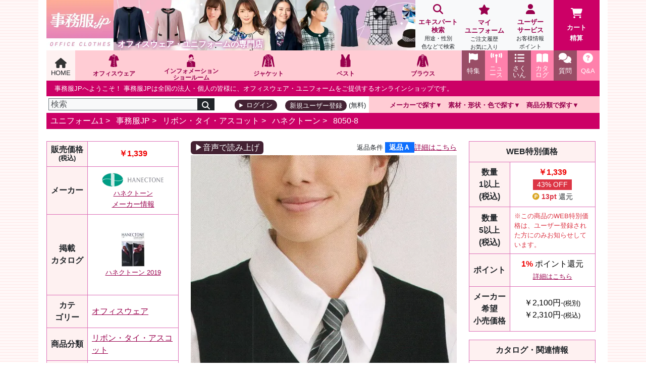

--- FILE ---
content_type: text/html; charset=UTF-8
request_url: https://www.2629.jp/item/detail/HT1/8050-8
body_size: 78478
content:
<!DOCTYPE html>
<html lang="ja">

<head>
    <meta charset="utf-8">    <title>ネクタイ（細ジンメストライプ） ハネクトーン 8050-8 オフィスウェア・ユニフォームの専門店</title>
    <meta
        content="ネクタイ（細ジンメストライプ）(ハネクトーン 8050-8)の通販なら 事務服JP【ユニフォーム１】のオンライン販売で。"
        name="description">
    <meta
        content="ネクタイ（細ジンメストライプ）,ハネクトーン,8050-8,リボン・タイ・アスコット,オフィスウェア"
        name="keywords">
    <meta http-equiv="X-UA-Compatible" content="IE=edge">

    <meta property="og:title" content="事務服JP ネクタイ（細ジンメストライプ） ハネクトーン 8050-8 オフィスウェア・ユニフォームの専門店" />
    <meta property="og:type" content="website" />
    <meta property="og:url"
        content="https://www.2629.jp/item/detail/HT1/8050-8" />
    <meta property="og:image"
        content="https://img.uniform1.com/item/maker/HT1/M-HT1-8050-8.1000.webp" />
    <meta property="og:site_name"
        content="事務服JP" />
    <meta property="og:description"
        content="ネクタイ（細ジンメストライプ）(ハネクトーン 8050-8)の通販なら 事務服JP【ユニフォーム１】のオンライン販売で。">

    <meta property="fb:admins" content="100002070207048" />
    <meta name="viewport" content="width=device-width,initial-scale=1,minimum-scale=1,maximum-scale=5" />
    <meta name="thumbnail"
        content="https://www.2629.jp/img/LU/logo.png" />
        <script type="application/ld+json">
        {
    "@context": "https://schema.org/",
    "@type": "Product",
    "name": "ネクタイ（細ジンメストライプ） ハネクトーン 8050-8",
    "description": "8050-8 ネクタイプラスワンポイントの華やぎ",
    "image": "https://img.uniform1.com/item/maker/HT1/M-HT1-8050-8.1000.webp",
    "brand": {
        "@type": "Brand",
        "name": "ハネクトーン"
    },
    "sku": "8050-8",
    "mpn": "8050-8",
    "material": "ポリエステル100％",
    "color": "グレー系",
    "additionalProperty": [
        {
            "@type": "PropertyValue",
            "name": "素材特長",
            "value": "アサヒガード（撥水・撥油加工）"
        },
        {
            "@type": "PropertyValue",
            "name": "形状特長",
            "value": "6cm×25cm<br>装着方法:ワンタッチ金具"
        },
        {
            "@type": "PropertyValue",
            "name": "性別",
            "value": "女性用"
        },
        {
            "@type": "PropertyValue",
            "name": "季節",
            "value": "オールシーズン"
        },
        {
            "@type": "PropertyValue",
            "name": "technicalImages",
            "value": "https://img.uniform1.com/item/maker/HT1/M-HT1-8050-8.1000.webp"
        }
    ],
    "offers": {
        "@type": "AggregateOffer",
        "lowPrice": "1339",
        "highPrice": "1270",
        "priceCurrency": "JPY",
        "offerCount": 1,
        "offers": [
            {
                "@type": "Offer",
                "sku": "8050-8-F",
                "price": "1339",
                "priceCurrency": "JPY",
                "url": "https://www.2629.jp/item/detail/HT1/8050-8/1",
                "additionalProperty": {
                    "@type": "PropertyValue",
                    "name": "サイズ",
                    "value": "F"
                }
            }
        ]
    }
}    </script>
        <PageMap>
        <DataObject type="thumbnail">
            <Attribute name="src"
                value="https://www.2629.jp/img/LU/logo.png" />
            <Attribute name="width" value="133" />
            <Attribute name="height" value="100" />
        </DataObject>
    </PageMap>
        <link rel="canonical"
        href="https://www.2629.jp/item/detail/HT1/8050-8" />
        <link rel="icon" href="/favicon/LU.ico"
        id="favicon">
    

    <style>
/* サイト別テーマ配色 */
/* サイト別テーマ配色 */
.btn-theme {
    background-color: #442233 !important;
    color: white !important;
}

.btn-theme:hover {
    background-color: #FF80AB !important;
}

.btn-menu-dark {
    background-color: #994D66 !important;
    color: white !important;
}

.btn-menu-light {
    background-color: #FF80AB !important;
    color: white !important;
}

.theme-bg-light {
    background-color: #fef1f1 !important;
    color: #303030 !important;
}

.theme-bg-middle {
    background-color: #fdbbe9 !important;
    color: #303030 !important;
}

.theme-bg-dark {
    background-color: #cc0066 !important;
    color: white !important;
}

.genre-icon {
    background-color: #ffccd4 !important;
    color: #99004d !important;
    fill: #99004d !important;
}

.btn-primary {
    background-color: #c06 !important;
    border: none !important;
}

.border-primary,
.theme-border-dark {
    border: 3px solid #c06 !important;
}

a {
    color: #99004D !important;
    fill: #99004D !important;
}

a svg {
    height: 20px;
}

.chat-header,
.chat-window-toggled-mobile,
.btn-send {
    background-color: #c06 !important;
}

.BorderColor {
    border-color: #fdbbe9 !important;
}

/*ナビゲーション*/
nav {
    background-repeat: repeat-x;
}

nav li.cart-btn a:link,
nav li.cart-btn a:visited {
    color: #fa56a8;
}

/*お知らせ記事表示部分*/
.news-title {
    background-color: #DE0090;
    border-bottom: 0;
}

#calendar h4 {
    background-color: #cc0066;
}

#calendar th {
    background: #fef1f1;
    color: #777;
    border: 1px solid #e782ac;
}

#calendar td {
    border: 1px solid #e782ac;
}

.holiday {
    background: #ffcfd7 !important;
}

/*商品詳細ページ*/
#item-detail-info table,
#item-detail-info td,
#item-detail-info th,
.item-info-side table,
.item-info-side td,
.item-info-side th,
.table-info,
.table-info td,
.table-info th {
    border: 1px solid #dd6fb7 !important;
}

#item-detail-info th,
#item-detail-info .th-bg,
.item-info-side th,
.item-info-side .th-bg,
.table-info th,
.table-info .th-bg {
    background-color: #fef1f1 !important;
}

/*詳細検索ページ*/
table.interface1,
.interface1>thead>tr>th,
.interface1 td,
.interface1 th,
table.interface2,
.interface2>thead>tr>th,
.interface2 td,
.interface2 th,
.tbl-cell,
.tbl-cell50 {
    border: 1px solid #fdbbe9;
    border-collapse: collapse;
}

.interface1 th,
.interface1>thead>tr>th,
.interface2 th,
.interface2>thead>tr>th {
    border-top: 1px solid #fdbbe9 !important;
}

.interface1 th,
.interface2 th {
    background-color: #fef1f1;
}
.attention-color {
    background-color: #388E3C!important;
}</style>
    <style>
       :root
{
    --bs-blue: #0d6efd;
    --bs-indigo: #6610f2;
    --bs-purple: #6f42c1;
    --bs-pink: #d63384;
    --bs-red: #dc3545;
    --bs-orange: #fd7e14;
    --bs-yellow: #ffc107;
    --bs-green: #198754;
    --bs-teal: #20c997;
    --bs-cyan: #0dcaf0;
    --bs-black: #000;
    --bs-white: #fff;
    --bs-gray: #6c757d;
    --bs-gray-dark: #343a40;
    --bs-gray-100: #f8f9fa;
    --bs-gray-200: #e9ecef;
    --bs-gray-300: #dee2e6;
    --bs-gray-400: #ced4da;
    --bs-gray-500: #adb5bd;
    --bs-gray-600: #6c757d;
    --bs-gray-700: #495057;
    --bs-gray-800: #343a40;
    --bs-gray-900: #212529;
    --bs-primary: #0d6efd;
    --bs-secondary: #6c757d;
    --bs-success: #198754;
    --bs-info: #0dcaf0;
    --bs-warning: #ffc107;
    --bs-danger: #dc3545;
    --bs-light: #f8f9fa;
    --bs-dark: #212529;
    --bs-primary-rgb: 13, 110, 253;
    --bs-secondary-rgb: 108, 117, 125;
    --bs-success-rgb: 25, 135, 84;
    --bs-info-rgb: 13, 202, 240;
    --bs-warning-rgb: 255, 193, 7;
    --bs-danger-rgb: 220, 53, 69;
    --bs-light-rgb: 248, 249, 250;
    --bs-dark-rgb: 33, 37, 41;
    --bs-primary-text-emphasis: #052c65;
    --bs-secondary-text-emphasis: #2b2f32;
    --bs-success-text-emphasis: #0a3622;
    --bs-info-text-emphasis: #055160;
    --bs-warning-text-emphasis: #664d03;
    --bs-danger-text-emphasis: #58151c;
    --bs-light-text-emphasis: #495057;
    --bs-dark-text-emphasis: #495057;
    --bs-primary-bg-subtle: #cfe2ff;
    --bs-secondary-bg-subtle: #e2e3e5;
    --bs-success-bg-subtle: #d1e7dd;
    --bs-info-bg-subtle: #cff4fc;
    --bs-warning-bg-subtle: #fff3cd;
    --bs-danger-bg-subtle: #f8d7da;
    --bs-light-bg-subtle: #fcfcfd;
    --bs-dark-bg-subtle: #ced4da;
    --bs-primary-border-subtle: #9ec5fe;
    --bs-secondary-border-subtle: #c4c8cb;
    --bs-success-border-subtle: #a3cfbb;
    --bs-info-border-subtle: #9eeaf9;
    --bs-warning-border-subtle: #ffe69c;
    --bs-danger-border-subtle: #f1aeb5;
    --bs-light-border-subtle: #e9ecef;
    --bs-dark-border-subtle: #adb5bd;
    --bs-white-rgb: 255, 255, 255;
    --bs-black-rgb: 0, 0, 0;
    --bs-font-sans-serif: system-ui, -apple-system, "Segoe UI", Roboto, "Helvetica Neue", "Noto Sans", "Liberation Sans", Arial, sans-serif, "Apple Color Emoji", "Segoe UI Emoji", "Segoe UI Symbol", "Noto Color Emoji";
    --bs-font-monospace: SFMono-Regular, Menlo, Monaco, Consolas, "Liberation Mono", "Courier New", monospace;
    --bs-gradient: linear-gradient(180deg, rgba(255, 255, 255, 0.15), rgba(255, 255, 255, 0));
    --bs-body-font-family: var(--bs-font-sans-serif);
    --bs-body-font-size: 1rem;
    --bs-body-font-weight: 400;
    --bs-body-line-height: 1.5;
    --bs-body-color: #212529;
    --bs-body-color-rgb: 33, 37, 41;
    --bs-body-bg: #fff;
    --bs-body-bg-rgb: 255, 255, 255;
    --bs-emphasis-color: #000;
    --bs-emphasis-color-rgb: 0, 0, 0;
    --bs-secondary-color: rgba(33, 37, 41, 0.75);
    --bs-secondary-color-rgb: 33, 37, 41;
    --bs-secondary-bg: #e9ecef;
    --bs-secondary-bg-rgb: 233, 236, 239;
    --bs-tertiary-color: rgba(33, 37, 41, 0.5);
    --bs-tertiary-color-rgb: 33, 37, 41;
    --bs-tertiary-bg: #f8f9fa;
    --bs-tertiary-bg-rgb: 248, 249, 250;
    --bs-heading-color: inherit;
    --bs-link-color: #0d6efd;
    --bs-link-color-rgb: 13, 110, 253;
    --bs-link-decoration: underline;
    --bs-link-hover-color: #0a58ca;
    --bs-link-hover-color-rgb: 10, 88, 202;
    --bs-code-color: #d63384;
    --bs-highlight-color: #212529;
    --bs-highlight-bg: #fff3cd;
    --bs-border-width: 1px;
    --bs-border-style: solid;
    --bs-border-color: #dee2e6;
    --bs-border-color-translucent: rgba(0, 0, 0, 0.175);
    --bs-border-radius: 0.375rem;
    --bs-border-radius-sm: 0.25rem;
    --bs-border-radius-lg: 0.5rem;
    --bs-border-radius-xl: 1rem;
    --bs-border-radius-xxl: 2rem;
    --bs-border-radius-2xl: var(--bs-border-radius-xxl);
    --bs-border-radius-pill: 50rem;
    --bs-box-shadow: 0 0.5rem 1rem rgba(0, 0, 0, 0.15);
    --bs-box-shadow-sm: 0 0.125rem 0.25rem rgba(0, 0, 0, 0.075);
    --bs-box-shadow-lg: 0 1rem 3rem rgba(0, 0, 0, 0.175);
    --bs-box-shadow-inset: inset 0 1px 2px rgba(0, 0, 0, 0.075);
    --bs-focus-ring-width: 0.25rem;
    --bs-focus-ring-opacity: 0.25;
    --bs-focus-ring-color: rgba(13, 110, 253, 0.25);
    --bs-form-valid-color: #198754;
    --bs-form-valid-border-color: #198754;
    --bs-form-invalid-color: #dc3545;
    --bs-form-invalid-border-color: #dc3545
}

*, *::before, *::after
{
    box-sizing: border-box
}

@media (prefers-reduced-motion: no-preference)
{
    :root
    {
        scroll-behavior: smooth
    }
}

body
{
    margin: 0;
    font-family: var(--bs-body-font-family);
    font-size: var(--bs-body-font-size);
    font-weight: var(--bs-body-font-weight);
    line-height: var(--bs-body-line-height);
    color: var(--bs-body-color);
    text-align: var(--bs-body-text-align);
    background-color: var(--bs-body-bg);
    -webkit-text-size-adjust: 100%;
    -webkit-tap-highlight-color: rgba(0, 0, 0, 0)
}

h4, h3, h2, h1
{
    margin-top: 0;
    margin-bottom: .5rem;
    font-weight: 500;
    line-height: 1.2;
    color: var(--bs-heading-color)
}

h1
{
    font-size: calc(1.375rem + 1.5vw)
}

@media (min-width: 1200px)
{
    h1
    {
        font-size: 2.5rem
    }
}

h2
{
    font-size: calc(1.325rem + 0.9vw)
}

@media (min-width: 1200px)
{
    h2
    {
        font-size: 2rem
    }
}

h3
{
    font-size: calc(1.3rem + 0.6vw)
}

@media (min-width: 1200px)
{
    h3
    {
        font-size: 1.75rem
    }
}

h4
{
    font-size: calc(1.275rem + 0.3vw)
}

@media (min-width: 1200px)
{
    h4
    {
        font-size: 1.5rem
    }
}

p
{
    margin-top: 0;
    margin-bottom: 1rem
}

.small
{
    font-size: 0.875em
}

a
{
    color: rgba(var(--bs-link-color-rgb), var(--bs-link-opacity, 1));
    text-decoration: underline
}

a:hover
{
    --bs-link-color-rgb: var(--bs-link-hover-color-rgb)
}

img, svg
{
    vertical-align: middle
}

table
{
    caption-side: bottom;
    border-collapse: collapse
}

th
{
    text-align: inherit;
    text-align: -webkit-match-parent
}

tbody, tr, td, th
{
    border-color: inherit;
    border-style: solid;
    border-width: 0
}

label
{
    display: inline-block
}

button
{
    border-radius: 0
}

button:focus:not(:focus-visible)
{
    outline: 0
}

input, button
{
    margin: 0;
    font-family: inherit;
    font-size: inherit;
    line-height: inherit
}

button
{
    text-transform: none
}

button, [type=submit]
{
    -webkit-appearance: button
}

button:not(:disabled), [type=button]:not(:disabled), [type=reset]:not(:disabled), [type=submit]:not(:disabled)
{
    cursor: pointer
}

::-moz-focus-inner
{
    padding: 0;
    border-style: none
}

::-webkit-datetime-edit-fields-wrapper, ::-webkit-datetime-edit-text, ::-webkit-datetime-edit-minute, ::-webkit-datetime-edit-hour-field, ::-webkit-datetime-edit-day-field, ::-webkit-datetime-edit-month-field, ::-webkit-datetime-edit-year-field
{
    padding: 0
}

::-webkit-inner-spin-button
{
    height: auto
}

::-webkit-search-decoration
{
    -webkit-appearance: none
}

::-webkit-color-swatch-wrapper
{
    padding: 0
}

::file-selector-button
{
    font: inherit;
    -webkit-appearance: button
}

summary
{
    display: list-item;
    cursor: pointer
}

.list-inline
{
    padding-left: 0;
    list-style: none
}

.img-fluid
{
    max-width: 100%;
    height: auto
}

.container, .container-sm
{
    --bs-gutter-x: 1.5rem;
    --bs-gutter-y: 0;
    width: 100%;
    padding-right: calc(var(--bs-gutter-x) * .5);
    padding-left: calc(var(--bs-gutter-x) * .5);
    margin-right: auto;
    margin-left: auto
}

@media (min-width: 576px)
{
    .container-sm, .container
    {
        max-width: 540px
    }
}

@media (min-width: 768px)
{
    .container-sm, .container
    {
        max-width: 720px
    }
}

@media (min-width: 992px)
{
    .container-sm, .container
    {
        max-width: 960px
    }
}

@media (min-width: 1200px)
{
    .container-sm, .container
    {
        max-width: 1140px
    }
}

@media (min-width: 1400px)
{
    .container-sm, .container
    {
        max-width: 1320px
    }
}

:root
{
    --bs-breakpoint-xs: 0;
    --bs-breakpoint-sm: 576px;
    --bs-breakpoint-md: 768px;
    --bs-breakpoint-lg: 992px;
    --bs-breakpoint-xl: 1200px;
    --bs-breakpoint-xxl: 1400px
}

.row
{
    --bs-gutter-x: 1.5rem;
    --bs-gutter-y: 0;
    display: flex;
    flex-wrap: wrap;
    margin-top: calc(-1 * var(--bs-gutter-y));
    margin-right: calc(-0.5 * var(--bs-gutter-x));
    margin-left: calc(-0.5 * var(--bs-gutter-x))
}

.row > *
{
    flex-shrink: 0;
    width: 100%;
    max-width: 100%;
    padding-right: calc(var(--bs-gutter-x) * .5);
    padding-left: calc(var(--bs-gutter-x) * .5);
    margin-top: var(--bs-gutter-y)
}

.col-12
{
    flex: 0 0 auto;
    width: 100%
}

.g-0, .gx-0
{
    --bs-gutter-x: 0
}

.g-0
{
    --bs-gutter-y: 0
}

@media (min-width: 768px)
{

    .col-md-2
    {
        flex: 0 0 auto;
        width: 16.66666667%
    }

    .col-md-3
    {
        flex: 0 0 auto;
        width: 25%
    }

    .col-md-4
    {
        flex: 0 0 auto;
        width: 33.33333333%
    }

    .col-md-5
    {
        flex: 0 0 auto;
        width: 41.66666667%
    }

    .col-md-6
    {
        flex: 0 0 auto;
        width: 50%
    }

    .col-md-9
    {
        flex: 0 0 auto;
        width: 75%
    }

    .col-md-12
    {
        flex: 0 0 auto;
        width: 100%
    }

    .g-md-3, .gx-md-3
    {
        --bs-gutter-x: 1rem
    }

    .g-md-3
    {
        --bs-gutter-y: 1rem
    }
}

@media (min-width: 992px)
{

    .col-lg-4
    {
        flex: 0 0 auto;
        width: 33.33333333%
    }

    .col-lg-8
    {
        flex: 0 0 auto;
        width: 66.66666667%
    }
}

.table
{
    --bs-table-color-type: initial;
    --bs-table-bg-type: initial;
    --bs-table-color-state: initial;
    --bs-table-bg-state: initial;
    --bs-table-color: var(--bs-emphasis-color);
    --bs-table-bg: var(--bs-body-bg);
    --bs-table-border-color: var(--bs-border-color);
    --bs-table-accent-bg: transparent;
    --bs-table-striped-color: var(--bs-emphasis-color);
    --bs-table-striped-bg: rgba(var(--bs-emphasis-color-rgb), 0.05);
    --bs-table-active-color: var(--bs-emphasis-color);
    --bs-table-active-bg: rgba(var(--bs-emphasis-color-rgb), 0.1);
    --bs-table-hover-color: var(--bs-emphasis-color);
    --bs-table-hover-bg: rgba(var(--bs-emphasis-color-rgb), 0.075);
    width: 100%;
    margin-bottom: 1rem;
    vertical-align: top;
    border-color: var(--bs-table-border-color)
}

.table > :not(caption) > * > *
{
    padding: .5rem .5rem;
    color: var(--bs-table-color-state, var(--bs-table-color-type, var(--bs-table-color)));
    background-color: var(--bs-table-bg);
    border-bottom-width: var(--bs-border-width);
    box-shadow: inset 0 0 0 9999px var(--bs-table-bg-state, var(--bs-table-bg-type, var(--bs-table-accent-bg)))
}

.table > tbody
{
    vertical-align: inherit
}

.table-sm > :not(caption) > * > *
{
    padding: .25rem .25rem
}

.table-responsive
{
    overflow-x: auto;
    -webkit-overflow-scrolling: touch
}

.form-control
{
    display: block;
    width: 100%;
    padding: .375rem .75rem;
    font-size: 1rem;
    font-weight: 400;
    line-height: 1.5;
    color: var(--bs-body-color);
    appearance: none;
    background-color: var(--bs-body-bg);
    background-clip: padding-box;
    border: var(--bs-border-width) solid var(--bs-border-color);
    border-radius: var(--bs-border-radius);
    transition: border-color .15s ease-in-out, box-shadow .15s ease-in-out
}

@media (prefers-reduced-motion: reduce)
{
    .form-control
    {
        transition: none
    }
}

.form-control[type=file]:not(:disabled):not([readonly])
{
    cursor: pointer
}

.form-control:focus
{
    color: var(--bs-body-color);
    background-color: var(--bs-body-bg);
    border-color: #86b7fe;
    outline: 0;
    box-shadow: 0 0 0 .25rem rgba(13, 110, 253, .25)
}

.form-control::-webkit-date-and-time-value
{
    min-width: 85px;
    height: 1.5em;
    margin: 0
}

.form-control::-webkit-datetime-edit
{
    display: block;
    padding: 0
}

.form-control:disabled
{
    background-color: var(--bs-secondary-bg);
    opacity: 1
}

.form-control::file-selector-button
{
    padding: .375rem .75rem;
    margin: -0.375rem -0.75rem;
    margin-inline-end: .75rem;
    color: var(--bs-body-color);
    background-color: var(--bs-tertiary-bg);
    pointer-events: none;
    border-color: inherit;
    border-style: solid;
    border-width: 0;
    border-inline-end-width: var(--bs-border-width);
    border-radius: 0;
    transition: color .15s ease-in-out, background-color .15s ease-in-out, border-color .15s ease-in-out, box-shadow .15s ease-in-out
}

@media (prefers-reduced-motion: reduce)
{
    .form-control::file-selector-button
    {
        transition: none
    }
}

.form-control:hover:not(:disabled):not([readonly])::file-selector-button
{
    background-color: var(--bs-secondary-bg)
}

.form-control-sm::file-selector-button
{
    padding: .25rem .5rem;
    margin: -0.25rem -0.5rem;
    margin-inline-end: .5rem
}

.form-control-lg::file-selector-button
{
    padding: .5rem 1rem;
    margin: -0.5rem -1rem;
    margin-inline-end: 1rem
}

.form-control-color:not(:disabled):not([readonly])
{
    cursor: pointer
}

[data-bs-theme=dark] .form-switch .form-check-input:not(:checked):not(:focus), [data-bs-theme=dark] .form-switch div.form-check input[type=checkbox]:not(:checked):not(:focus), div.form-check [data-bs-theme=dark] .form-switch input[type=checkbox]:not(:checked):not(:focus), [data-bs-theme=dark] .form-switch div.checkbox input[type=checkbox]:not(:checked):not(:focus), div.checkbox [data-bs-theme=dark] .form-switch input[type=checkbox]:not(:checked):not(:focus)
{
    --bs-form-switch-bg: url("data:image/svg+xml,%3csvg xmlns='http://www.w3.org/2000/svg' viewBox='-4 -4 8 8'%3e%3ccircle r='3' fill='rgba%28255, 255, 255, 0.25%29'/%3e%3c/svg%3e")
}

.form-floating > :disabled ~ label
{
    color: #6c757d
}

.form-floating > :disabled ~ label::after
{
    background-color: var(--bs-secondary-bg)
}

.input-group
{
    position: relative;
    display: flex;
    flex-wrap: wrap;
    align-items: stretch;
    width: 100%
}

.input-group .btn
{
    position: relative;
    z-index: 2
}

.input-group .btn:focus
{
    z-index: 5
}

.input-group:not(.has-validation) > :not(:last-child):not(.dropdown-toggle):not(.dropdown-menu):not(.form-floating)
{
    border-top-right-radius: 0;
    border-bottom-right-radius: 0
}

.input-group > :not(:first-child):not(.dropdown-menu):not(.valid-tooltip):not(.valid-feedback):not(.invalid-tooltip):not(.invalid-feedback)
{
    margin-left: calc(var(--bs-border-width) * -1);
    border-top-left-radius: 0;
    border-bottom-left-radius: 0
}

.was-validated .input-group > .form-control:not(:focus):valid, .input-group > .form-control:not(:focus).is-valid, .was-validated .input-group > .form-select:not(:focus):valid, .input-group > .form-select:not(:focus).is-valid, .was-validated .input-group > .form-floating:not(:focus-within):valid, .input-group > .form-floating:not(:focus-within).is-valid
{
    z-index: 3
}

.was-validated .input-group > .form-control:not(:focus):invalid, .input-group > .form-control:not(:focus).is-invalid, .was-validated .input-group > .form-select:not(:focus):invalid, .input-group > .form-select:not(:focus).is-invalid, .was-validated .input-group > .form-floating:not(:focus-within):invalid, .input-group > .form-floating:not(:focus-within).is-invalid
{
    z-index: 4
}

.btn
{
    --bs-btn-padding-x: 0.75rem;
    --bs-btn-padding-y: 0.375rem;
    --bs-btn-font-family: ;
    --bs-btn-font-size: 1rem;
    --bs-btn-font-weight: 400;
    --bs-btn-line-height: 1.5;
    --bs-btn-color: var(--bs-body-color);
    --bs-btn-bg: transparent;
    --bs-btn-border-radius: var(--bs-border-radius);
    --bs-btn-hover-border-color: transparent;
    --bs-btn-box-shadow: inset 0 1px 0 rgba(255, 255, 255, 0.15), 0 1px 1px rgba(0, 0, 0, 0.075);
    --bs-btn-disabled-opacity: 0.65;
    --bs-btn-focus-box-shadow: 0 0 0 0.25rem rgba(var(--bs-btn-focus-shadow-rgb), .5);
    display: inline-block;
    padding: var(--bs-btn-padding-y) var(--bs-btn-padding-x);
    font-family: var(--bs-btn-font-family);
    font-size: var(--bs-btn-font-size);
    font-weight: var(--bs-btn-font-weight);
    line-height: var(--bs-btn-line-height);
    color: var(--bs-btn-color);
    text-align: center;
    text-decoration: none;
    vertical-align: middle;
    cursor: pointer;
    user-select: none;
    border-radius: var(--bs-btn-border-radius);
    background-color: var(--bs-btn-bg);
    transition: color .15s ease-in-out, background-color .15s ease-in-out, border-color .15s ease-in-out, box-shadow .15s ease-in-out
}

@media (prefers-reduced-motion: reduce)
{
    .btn
    {
        transition: none
    }
}

.btn:hover
{
    color: var(--bs-btn-hover-color);
    background-color: var(--bs-btn-hover-bg);
    border-color: var(--bs-btn-hover-border-color)
}

.btn:focus-visible
{
    color: var(--bs-btn-hover-color);
    background-color: var(--bs-btn-hover-bg);
    border-color: var(--bs-btn-hover-border-color);
    outline: 0;
    box-shadow: var(--bs-btn-focus-box-shadow)
}

.btn-check:focus-visible + .btn
{
    border-color: var(--bs-btn-hover-border-color);
    outline: 0;
    box-shadow: var(--bs-btn-focus-box-shadow)
}

:not(.btn-check) + .btn:active, .btn:first-child:active
{
    color: var(--bs-btn-active-color);
    background-color: var(--bs-btn-active-bg);
    border-color: var(--bs-btn-active-border-color)
}

.btn-check:checked + .btn:focus-visible, :not(.btn-check) + .btn:active:focus-visible, .btn:first-child:active:focus-visible, .btn.active:focus-visible, .btn.show:focus-visible
{
    box-shadow: var(--bs-btn-focus-box-shadow)
}

.btn-check:checked:focus-visible + .btn
{
    box-shadow: var(--bs-btn-focus-box-shadow)
}

.btn:disabled
{
    color: var(--bs-btn-disabled-color);
    pointer-events: none;
    background-color: var(--bs-btn-disabled-bg);
    border-color: var(--bs-btn-disabled-border-color);
    opacity: var(--bs-btn-disabled-opacity)
}

.btn-primary
{
    --bs-btn-color: #fff;
    --bs-btn-bg: #0d6efd;
    --bs-btn-border-color: #0d6efd;
    --bs-btn-hover-color: #fff;
    --bs-btn-hover-bg: #0b5ed7;
    --bs-btn-hover-border-color: #0a58ca;
    --bs-btn-focus-shadow-rgb: 49, 132, 253;
    --bs-btn-active-color: #fff;
    --bs-btn-active-bg: #0a58ca;
    --bs-btn-active-border-color: #0a53be;
    --bs-btn-active-shadow: inset 0 3px 5px rgba(0, 0, 0, 0.125);
    --bs-btn-disabled-color: #fff;
    --bs-btn-disabled-bg: #0d6efd;
    --bs-btn-disabled-border-color: #0d6efd
}

.btn-secondary
{
    --bs-btn-color: #fff;
    --bs-btn-bg: #6c757d;
    --bs-btn-border-color: #6c757d;
    --bs-btn-hover-color: #fff;
    --bs-btn-hover-bg: #5c636a;
    --bs-btn-hover-border-color: #565e64;
    --bs-btn-focus-shadow-rgb: 130, 138, 145;
    --bs-btn-active-color: #fff;
    --bs-btn-active-bg: #565e64;
    --bs-btn-active-border-color: #51585e;
    --bs-btn-active-shadow: inset 0 3px 5px rgba(0, 0, 0, 0.125);
    --bs-btn-disabled-color: #fff;
    --bs-btn-disabled-bg: #6c757d;
    --bs-btn-disabled-border-color: #6c757d
}

.btn-light
{
    --bs-btn-color: #000;
    --bs-btn-bg: #f8f9fa;
    --bs-btn-border-color: #f8f9fa;
    --bs-btn-hover-color: #000;
    --bs-btn-hover-bg: #d3d4d5;
    --bs-btn-hover-border-color: #c6c7c8;
    --bs-btn-focus-shadow-rgb: 211, 212, 213;
    --bs-btn-active-color: #000;
    --bs-btn-active-bg: #c6c7c8;
    --bs-btn-active-border-color: #babbbc;
    --bs-btn-active-shadow: inset 0 3px 5px rgba(0, 0, 0, 0.125);
    --bs-btn-disabled-color: #000;
    --bs-btn-disabled-bg: #f8f9fa;
    --bs-btn-disabled-border-color: #f8f9fa
}

.btn-dark
{
    --bs-btn-color: #fff;
    --bs-btn-bg: #212529;
    --bs-btn-border-color: #212529;
    --bs-btn-hover-color: #fff;
    --bs-btn-hover-bg: #424649;
    --bs-btn-hover-border-color: #373b3e;
    --bs-btn-focus-shadow-rgb: 66, 70, 73;
    --bs-btn-active-color: #fff;
    --bs-btn-active-bg: #4d5154;
    --bs-btn-active-border-color: #373b3e;
    --bs-btn-active-shadow: inset 0 3px 5px rgba(0, 0, 0, 0.125);
    --bs-btn-disabled-color: #fff;
    --bs-btn-disabled-bg: #212529;
    --bs-btn-disabled-border-color: #212529
}

.btn-link:focus-visible
{
    color: var(--bs-btn-color)
}

.nav-link:focus-visible
{
    outline: 0;
    box-shadow: 0 0 0 .25rem rgba(13, 110, 253, .25)
}

.navbar
{
    --bs-navbar-padding-x: 0;
    --bs-navbar-padding-y: 0.5rem;
    --bs-navbar-color: rgba(var(--bs-emphasis-color-rgb), 0.65);
    --bs-navbar-hover-color: rgba(var(--bs-emphasis-color-rgb), 0.8);
    --bs-navbar-disabled-color: rgba(var(--bs-emphasis-color-rgb), 0.3);
    --bs-navbar-active-color: rgba(var(--bs-emphasis-color-rgb), 1);
    --bs-navbar-brand-padding-y: 0.3125rem;
    --bs-navbar-brand-margin-end: 1rem;
    --bs-navbar-brand-font-size: 1.25rem;
    --bs-navbar-brand-color: rgba(var(--bs-emphasis-color-rgb), 1);
    --bs-navbar-brand-hover-color: rgba(var(--bs-emphasis-color-rgb), 1);
    --bs-navbar-nav-link-padding-x: 0.5rem;
    --bs-navbar-toggler-padding-y: 0.25rem;
    --bs-navbar-toggler-padding-x: 0.75rem;
    --bs-navbar-toggler-font-size: 1.25rem;
    --bs-navbar-toggler-icon-bg: url("data:image/svg+xml,%3csvg xmlns='http://www.w3.org/2000/svg' viewBox='0 0 30 30'%3e%3cpath stroke='rgba%2833, 37, 41, 0.75%29' stroke-linecap='round' stroke-miterlimit='10' stroke-width='2' d='M4 7h22M4 15h22M4 23h22'/%3e%3c/svg%3e");
    --bs-navbar-toggler-border-color: rgba(var(--bs-emphasis-color-rgb), 0.15);
    --bs-navbar-toggler-border-radius: var(--bs-border-radius);
    --bs-navbar-toggler-focus-width: 0.25rem;
    --bs-navbar-toggler-transition: box-shadow 0.15s ease-in-out;
    position: relative;
    display: flex;
    flex-wrap: wrap;
    align-items: center;
    justify-content: space-between;
    padding: var(--bs-navbar-padding-y) var(--bs-navbar-padding-x)
}

.icon-link-hover:focus-visible > .bi
{
    transform: var(--bs-icon-link-transform, translate3d(0.25em, 0, 0))
}

.visually-hidden-focusable:not(:focus):not(:focus-within)
{
    width: 1px !important;
    height: 1px !important;
    padding: 0 !important;
    margin: -1px !important;
    overflow: hidden !important;
    clip: rect(0, 0, 0, 0) !important;
    white-space: nowrap !important;
    border: 0 !important
}

.visually-hidden-focusable:not(:focus):not(:focus-within):not(caption)
{
    position: absolute !important
}

.align-middle
{
    vertical-align: middle !important
}

.align-bottom
{
    vertical-align: bottom !important
}

.float-start
{
    float: left !important
}

.float-end
{
    float: right !important
}

a#cart:hover, #header_genre_list a:hover, a.category_card:hover
{
    opacity: .75 !important
}

.overflow-hidden
{
    overflow: hidden !important
}

.d-inline
{
    display: inline !important
}

.d-inline-block, nav.sakuin a, .list-inline a, div.input
{
    display: inline-block !important
}

.d-block
{
    display: block !important
}

.d-table
{
    display: table !important
}

.d-table-cell
{
    display: table-cell !important
}

.d-flex
{
    display: flex !important
}

.d-none
{
    display: none !important
}

.shadow
{
    box-shadow: var(--bs-box-shadow) !important
}

.position-relative
{
    position: relative !important
}

.position-absolute
{
    position: absolute !important
}

.border-0
{
    border: 0 !important
}

.border-top
{
    border-top: var(--bs-border-width) var(--bs-border-style) var(--bs-border-color) !important
}

.border-top-0
{
    border-top: 0 !important
}

.border-end-0
{
    border-right: 0 !important
}

.border-bottom-0
{
    border-bottom: 0 !important
}

.border-start-0
{
    border-left: 0 !important
}

.border-2
{
    border-width: 2px !important
}

.border-3
{
    border-width: 3px !important
}

.w-100
{
    width: 100% !important
}

.w-auto
{
    width: auto !important
}

.justify-content-center
{
    justify-content: center !important
}

.align-items-center
{
    align-items: center !important
}

.m-0
{
    margin: 0 !important
}

.m-1
{
    margin: .25rem !important
}

.m-2
{
    margin: .5rem !important
}

.m-auto
{
    margin: auto !important
}

.mx-0
{
    margin-right: 0 !important;
    margin-left: 0 !important
}

.mx-1, nav.sakuin a
{
    margin-right: .25rem !important;
    margin-left: .25rem !important
}

.mx-2, .list-inline a
{
    margin-right: .5rem !important;
    margin-left: .5rem !important
}

.mx-3
{
    margin-right: 1rem !important;
    margin-left: 1rem !important
}

.mx-auto
{
    margin-right: auto !important;
    margin-left: auto !important
}

.my-0
{
    margin-top: 0 !important;
    margin-bottom: 0 !important
}

.my-1
{
    margin-top: .25rem !important;
    margin-bottom: .25rem !important
}

.my-2
{
    margin-top: .5rem !important;
    margin-bottom: .5rem !important
}

.my-3
{
    margin-top: 1rem !important;
    margin-bottom: 1rem !important
}

.mt-1
{
    margin-top: .25rem !important
}

.mt-2
{
    margin-top: .5rem !important
}

.mt-3
{
    margin-top: 1rem !important
}

.me-1
{
    margin-right: .25rem !important
}

.mb-1
{
    margin-bottom: .25rem !important
}

.mb-2
{
    margin-bottom: .5rem !important
}

.mb-3
{
    margin-bottom: 1rem !important
}

.mb-4
{
    margin-bottom: 1.5rem !important
}

.ms-1
{
    margin-left: .25rem !important
}

.ms-2
{
    margin-left: .5rem !important
}

.p-0, td a
{
    padding: 0 !important
}

.p-1
{
    padding: .25rem !important
}

.p-2
{
    padding: .5rem !important
}

.p-3
{
    padding: 1rem !important
}

.p-4
{
    padding: 1.5rem !important
}

.px-0
{
    padding-right: 0 !important;
    padding-left: 0 !important
}

.px-1, input[type=text].form-control, input[type=password].form-control
{
    padding-right: .25rem !important;
    padding-left: .25rem !important
}

.px-2
{
    padding-right: .5rem !important;
    padding-left: .5rem !important
}

div.row
{
    padding-right: 1rem !important;
    padding-left: 1rem !important
}

.px-4
{
    padding-right: 1.5rem !important;
    padding-left: 1.5rem !important
}

.py-0
{
    padding-top: 0 !important;
    padding-bottom: 0 !important
}

.py-1, input[type=text].form-control, input[type=password].form-control
{
    padding-top: .25rem !important;
    padding-bottom: .25rem !important
}

.py-2
{
    padding-top: 0.5rem !important;
    padding-bottom: 0.5rem !important
}

.py-3
{
    padding-top: 1rem !important;
    padding-bottom: 1rem !important
}

.pt-0
{
    padding-top: 0 !important
}

.pt-1
{
    padding-top: .25rem !important
}

.pt-2
{
    padding-top: .5rem !important
}

.pt-3
{
    padding-top: 1rem !important
}

.pe-2
{
    padding-right: .5rem !important
}

.pb-0
{
    padding-bottom: 0 !important
}

.pb-1
{
    padding-bottom: .25rem !important
}

.pb-3
{
    padding-bottom: 1rem !important
}

.pb-4
{
    padding-bottom: 1.5rem !important
}

.ps-0
{
    padding-left: 0 !important
}

.ps-5
{
    padding-left: 3rem !important
}

.fs-4
{
    font-size: calc(1.275rem + 0.3vw) !important
}

.fs-5
{
    font-size: 1.25rem !important
}

.fs-6, input[type=text].form-control, input[type=password].form-control
{
    font-size: 1rem !important
}

.fs-7
{
    font-size: 0.8rem !important
}

.fw-normal
{
    font-weight: 400 !important
}

.fw-bold, a.category_card:hover
{
    font-weight: 700 !important
}

.text-start
{
    text-align: left !important
}

.text-end
{
    text-align: right !important
}

.text-center
{
    text-align: center !important
}

.text-decoration-none, nav.sakuin a, a.category_card:hover
{
    text-decoration: none !important
}

.text-wrap
{
    white-space: normal !important
}

.text-nowrap, nav.sakuin a
{
    white-space: nowrap !important
}

.text-primary
{
    --bs-text-opacity: 1;
    color: rgba(var(--bs-primary-rgb), var(--bs-text-opacity)) !important
}

.text-danger
{
    --bs-text-opacity: 1;
    color: rgba(var(--bs-danger-rgb), var(--bs-text-opacity)) !important
}

.text-light
{
    --bs-text-opacity: 1;
    color: rgba(var(--bs-light-rgb), var(--bs-text-opacity)) !important
}

.text-dark, table tr th
{
    --bs-text-opacity: 1;
    color: rgba(var(--bs-dark-rgb), var(--bs-text-opacity)) !important
}

.text-white
{
    --bs-text-opacity: 1;
    color: rgba(var(--bs-white-rgb), var(--bs-text-opacity)) !important
}

.bg-secondary
{
    --bs-bg-opacity: 1;
    background-color: rgba(var(--bs-secondary-rgb), var(--bs-bg-opacity)) !important
}

.bg-light
{
    --bs-bg-opacity: 1;
    background-color: rgba(var(--bs-light-rgb), var(--bs-bg-opacity)) !important
}

.bg-white
{
    --bs-bg-opacity: 1;
    background-color: rgba(var(--bs-white-rgb), var(--bs-bg-opacity)) !important
}

.rounded-0
{
    border-radius: 0 !important
}

.rounded-pill
{
    border-radius: var(--bs-border-radius-pill) !important
}

@media (min-width: 768px)
{

    .d-md-inline-block
    {
        display: inline-block !important
    }

    .d-md-block
    {
        display: block !important
    }

    .d-md-none
    {
        display: none !important
    }

    .px-md-3
    {
        padding-right: 1rem !important;
        padding-left: 1rem !important
    }

    .py-md-2
    {
        padding-top: .5rem !important;
        padding-bottom: .5rem !important
    }

    .pt-md-1
    {
        padding-top: .25rem !important
    }
}

@media (min-width: 992px)
{

    .d-lg-block
    {
        display: block !important
    }

    .d-lg-flex
    {
        display: flex !important
    }

    .d-lg-none
    {
        display: none !important
    }
}

@media (min-width: 1200px)
{

    .fs-4
    {
        font-size: 1.5rem !important
    }
}

body
{
    font-family: "Hiragino Kaku Gothic Pro", "ヒラギノ角ゴ Pro W3", Meiryo, "メイリオ", Osaka, "MS PGothic", arial, helvetica, sans-serif;
    color: #212529 !important;
    background-color: #fff
}

input[type=text].form-control, input[type=password].form-control
{
    appearance: auto !important
}

.panel-default
{
    border: 0
}

.panel-default > .panel-heading
{
    background-color: #fef1f1;
    border: 0
}

.box-square
{
    background-color: #fef1f1
}

@media (max-width: 768px)
{
    div.row
    {
        padding: 0 !important
    }
}

/* 作業着・ワーキングユニフォームの専門店 */
.WO-title
{
    color: #fff;
    text-shadow: 0 0 10px #333, 0 0 5px #333, 0 0 5px #333, 0 0 5px #333;
}

/* 食品工場用白衣・給食衣・クリーンルーム用ユニフォーム・厨房用白衣の専門店 */
.HK-title
{
    color: #fff;
    text-shadow: 0 0 10px #418251, 0 0 5px #418251, 0 0 5px #418251, 0 0 5px #418251;
}

/* レディースユニフォーム・オフィスウェア・ショールームの専門店 */
.LU-title
{
    color: #fff;
    text-shadow: 0 0 10px #CE80B7, 0 0 5px #CE80B7, 0 0 5px #CE80B7, 0 0 5px #CE80B7;
}

/* カフェ/レストラン/ホテル用制服・理容/美容/エステサロン用ユニフォームの専門店 */
.SE-title
{
    color: #fff;
    text-shadow: 0 0 10px #754C24, 0 0 5px #754C24, 0 0 5px #754C24, 0 0 5px #754C24;
}

/* 白衣・診察衣・ナース服・介護服の専門店 */
.ME-title
{
    color: #fff;
    text-shadow: 0 0 10px #1D51B8, 0 0 5px #1D51B8, 0 0 5px #1D51B8, 0 0 5px #1D51B8;
}

/* 祭り用品・浴衣・股引・足袋・はんてん・はっぴ・腹掛け・江戸一・鯉口シャツ・踊り衣装・よさこい衣装の専門店 */
.MA-title
{
    color: #fff;
    text-shadow: 0 0 10px #AD2E23, 0 0 5px #AD2E23, 0 0 5px #AD2E23, 0 0 5px #AD2E23;
}

.fa-product-hunt
{
    color: goldenrod !important;
}

.head_icon
{
    fill:white!important;
    height: 20px!important;
}    </style>

 
    <script>
    /*! jQuery v3.7.1 | (c) OpenJS Foundation and other contributors | jquery.org/license */
!function(e,t){"use strict";"object"==typeof module&&"object"==typeof module.exports?module.exports=e.document?t(e,!0):function(e){if(!e.document)throw new Error("jQuery requires a window with a document");return t(e)}:t(e)}("undefined"!=typeof window?window:this,function(ie,e){"use strict";var oe=[],r=Object.getPrototypeOf,ae=oe.slice,g=oe.flat?function(e){return oe.flat.call(e)}:function(e){return oe.concat.apply([],e)},s=oe.push,se=oe.indexOf,n={},i=n.toString,ue=n.hasOwnProperty,o=ue.toString,a=o.call(Object),le={},v=function(e){return"function"==typeof e&&"number"!=typeof e.nodeType&&"function"!=typeof e.item},y=function(e){return null!=e&&e===e.window},C=ie.document,u={type:!0,src:!0,nonce:!0,noModule:!0};function m(e,t,n){var r,i,o=(n=n||C).createElement("script");if(o.text=e,t)for(r in u)(i=t[r]||t.getAttribute&&t.getAttribute(r))&&o.setAttribute(r,i);n.head.appendChild(o).parentNode.removeChild(o)}function x(e){return null==e?e+"":"object"==typeof e||"function"==typeof e?n[i.call(e)]||"object":typeof e}var t="3.7.1",l=/HTML$/i,ce=function(e,t){return new ce.fn.init(e,t)};function c(e){var t=!!e&&"length"in e&&e.length,n=x(e);return!v(e)&&!y(e)&&("array"===n||0===t||"number"==typeof t&&0<t&&t-1 in e)}function fe(e,t){return e.nodeName&&e.nodeName.toLowerCase()===t.toLowerCase()}ce.fn=ce.prototype={jquery:t,constructor:ce,length:0,toArray:function(){return ae.call(this)},get:function(e){return null==e?ae.call(this):e<0?this[e+this.length]:this[e]},pushStack:function(e){var t=ce.merge(this.constructor(),e);return t.prevObject=this,t},each:function(e){return ce.each(this,e)},map:function(n){return this.pushStack(ce.map(this,function(e,t){return n.call(e,t,e)}))},slice:function(){return this.pushStack(ae.apply(this,arguments))},first:function(){return this.eq(0)},last:function(){return this.eq(-1)},even:function(){return this.pushStack(ce.grep(this,function(e,t){return(t+1)%2}))},odd:function(){return this.pushStack(ce.grep(this,function(e,t){return t%2}))},eq:function(e){var t=this.length,n=+e+(e<0?t:0);return this.pushStack(0<=n&&n<t?[this[n]]:[])},end:function(){return this.prevObject||this.constructor()},push:s,sort:oe.sort,splice:oe.splice},ce.extend=ce.fn.extend=function(){var e,t,n,r,i,o,a=arguments[0]||{},s=1,u=arguments.length,l=!1;for("boolean"==typeof a&&(l=a,a=arguments[s]||{},s++),"object"==typeof a||v(a)||(a={}),s===u&&(a=this,s--);s<u;s++)if(null!=(e=arguments[s]))for(t in e)r=e[t],"__proto__"!==t&&a!==r&&(l&&r&&(ce.isPlainObject(r)||(i=Array.isArray(r)))?(n=a[t],o=i&&!Array.isArray(n)?[]:i||ce.isPlainObject(n)?n:{},i=!1,a[t]=ce.extend(l,o,r)):void 0!==r&&(a[t]=r));return a},ce.extend({expando:"jQuery"+(t+Math.random()).replace(/\D/g,""),isReady:!0,error:function(e){throw new Error(e)},noop:function(){},isPlainObject:function(e){var t,n;return!(!e||"[object Object]"!==i.call(e))&&(!(t=r(e))||"function"==typeof(n=ue.call(t,"constructor")&&t.constructor)&&o.call(n)===a)},isEmptyObject:function(e){var t;for(t in e)return!1;return!0},globalEval:function(e,t,n){m(e,{nonce:t&&t.nonce},n)},each:function(e,t){var n,r=0;if(c(e)){for(n=e.length;r<n;r++)if(!1===t.call(e[r],r,e[r]))break}else for(r in e)if(!1===t.call(e[r],r,e[r]))break;return e},text:function(e){var t,n="",r=0,i=e.nodeType;if(!i)while(t=e[r++])n+=ce.text(t);return 1===i||11===i?e.textContent:9===i?e.documentElement.textContent:3===i||4===i?e.nodeValue:n},makeArray:function(e,t){var n=t||[];return null!=e&&(c(Object(e))?ce.merge(n,"string"==typeof e?[e]:e):s.call(n,e)),n},inArray:function(e,t,n){return null==t?-1:se.call(t,e,n)},isXMLDoc:function(e){var t=e&&e.namespaceURI,n=e&&(e.ownerDocument||e).documentElement;return!l.test(t||n&&n.nodeName||"HTML")},merge:function(e,t){for(var n=+t.length,r=0,i=e.length;r<n;r++)e[i++]=t[r];return e.length=i,e},grep:function(e,t,n){for(var r=[],i=0,o=e.length,a=!n;i<o;i++)!t(e[i],i)!==a&&r.push(e[i]);return r},map:function(e,t,n){var r,i,o=0,a=[];if(c(e))for(r=e.length;o<r;o++)null!=(i=t(e[o],o,n))&&a.push(i);else for(o in e)null!=(i=t(e[o],o,n))&&a.push(i);return g(a)},guid:1,support:le}),"function"==typeof Symbol&&(ce.fn[Symbol.iterator]=oe[Symbol.iterator]),ce.each("Boolean Number String Function Array Date RegExp Object Error Symbol".split(" "),function(e,t){n["[object "+t+"]"]=t.toLowerCase()});var pe=oe.pop,de=oe.sort,he=oe.splice,ge="[\\x20\\t\\r\\n\\f]",ve=new RegExp("^"+ge+"+|((?:^|[^\\\\])(?:\\\\.)*)"+ge+"+$","g");ce.contains=function(e,t){var n=t&&t.parentNode;return e===n||!(!n||1!==n.nodeType||!(e.contains?e.contains(n):e.compareDocumentPosition&&16&e.compareDocumentPosition(n)))};var f=/([\0-\x1f\x7f]|^-?\d)|^-$|[^\x80-\uFFFF\w-]/g;function p(e,t){return t?"\0"===e?"\ufffd":e.slice(0,-1)+"\\"+e.charCodeAt(e.length-1).toString(16)+" ":"\\"+e}ce.escapeSelector=function(e){return(e+"").replace(f,p)};var ye=C,me=s;!function(){var e,b,w,o,a,T,r,C,d,i,k=me,S=ce.expando,E=0,n=0,s=W(),c=W(),u=W(),h=W(),l=function(e,t){return e===t&&(a=!0),0},f="checked|selected|async|autofocus|autoplay|controls|defer|disabled|hidden|ismap|loop|multiple|open|readonly|required|scoped",t="(?:\\\\[\\da-fA-F]{1,6}"+ge+"?|\\\\[^\\r\\n\\f]|[\\w-]|[^\0-\\x7f])+",p="\\["+ge+"*("+t+")(?:"+ge+"*([*^$|!~]?=)"+ge+"*(?:'((?:\\\\.|[^\\\\'])*)'|\"((?:\\\\.|[^\\\\\"])*)\"|("+t+"))|)"+ge+"*\\]",g=":("+t+")(?:\\((('((?:\\\\.|[^\\\\'])*)'|\"((?:\\\\.|[^\\\\\"])*)\")|((?:\\\\.|[^\\\\()[\\]]|"+p+")*)|.*)\\)|)",v=new RegExp(ge+"+","g"),y=new RegExp("^"+ge+"*,"+ge+"*"),m=new RegExp("^"+ge+"*([>+~]|"+ge+")"+ge+"*"),x=new RegExp(ge+"|>"),j=new RegExp(g),A=new RegExp("^"+t+"$"),D={ID:new RegExp("^#("+t+")"),CLASS:new RegExp("^\\.("+t+")"),TAG:new RegExp("^("+t+"|[*])"),ATTR:new RegExp("^"+p),PSEUDO:new RegExp("^"+g),CHILD:new RegExp("^:(only|first|last|nth|nth-last)-(child|of-type)(?:\\("+ge+"*(even|odd|(([+-]|)(\\d*)n|)"+ge+"*(?:([+-]|)"+ge+"*(\\d+)|))"+ge+"*\\)|)","i"),bool:new RegExp("^(?:"+f+")$","i"),needsContext:new RegExp("^"+ge+"*[>+~]|:(even|odd|eq|gt|lt|nth|first|last)(?:\\("+ge+"*((?:-\\d)?\\d*)"+ge+"*\\)|)(?=[^-]|$)","i")},N=/^(?:input|select|textarea|button)$/i,q=/^h\d$/i,L=/^(?:#([\w-]+)|(\w+)|\.([\w-]+))$/,H=/[+~]/,O=new RegExp("\\\\[\\da-fA-F]{1,6}"+ge+"?|\\\\([^\\r\\n\\f])","g"),P=function(e,t){var n="0x"+e.slice(1)-65536;return t||(n<0?String.fromCharCode(n+65536):String.fromCharCode(n>>10|55296,1023&n|56320))},M=function(){V()},R=J(function(e){return!0===e.disabled&&fe(e,"fieldset")},{dir:"parentNode",next:"legend"});try{k.apply(oe=ae.call(ye.childNodes),ye.childNodes),oe[ye.childNodes.length].nodeType}catch(e){k={apply:function(e,t){me.apply(e,ae.call(t))},call:function(e){me.apply(e,ae.call(arguments,1))}}}function I(t,e,n,r){var i,o,a,s,u,l,c,f=e&&e.ownerDocument,p=e?e.nodeType:9;if(n=n||[],"string"!=typeof t||!t||1!==p&&9!==p&&11!==p)return n;if(!r&&(V(e),e=e||T,C)){if(11!==p&&(u=L.exec(t)))if(i=u[1]){if(9===p){if(!(a=e.getElementById(i)))return n;if(a.id===i)return k.call(n,a),n}else if(f&&(a=f.getElementById(i))&&I.contains(e,a)&&a.id===i)return k.call(n,a),n}else{if(u[2])return k.apply(n,e.getElementsByTagName(t)),n;if((i=u[3])&&e.getElementsByClassName)return k.apply(n,e.getElementsByClassName(i)),n}if(!(h[t+" "]||d&&d.test(t))){if(c=t,f=e,1===p&&(x.test(t)||m.test(t))){(f=H.test(t)&&U(e.parentNode)||e)==e&&le.scope||((s=e.getAttribute("id"))?s=ce.escapeSelector(s):e.setAttribute("id",s=S)),o=(l=Y(t)).length;while(o--)l[o]=(s?"#"+s:":scope")+" "+Q(l[o]);c=l.join(",")}try{return k.apply(n,f.querySelectorAll(c)),n}catch(e){h(t,!0)}finally{s===S&&e.removeAttribute("id")}}}return re(t.replace(ve,"$1"),e,n,r)}function W(){var r=[];return function e(t,n){return r.push(t+" ")>b.cacheLength&&delete e[r.shift()],e[t+" "]=n}}function F(e){return e[S]=!0,e}function $(e){var t=T.createElement("fieldset");try{return!!e(t)}catch(e){return!1}finally{t.parentNode&&t.parentNode.removeChild(t),t=null}}function B(t){return function(e){return fe(e,"input")&&e.type===t}}function _(t){return function(e){return(fe(e,"input")||fe(e,"button"))&&e.type===t}}function z(t){return function(e){return"form"in e?e.parentNode&&!1===e.disabled?"label"in e?"label"in e.parentNode?e.parentNode.disabled===t:e.disabled===t:e.isDisabled===t||e.isDisabled!==!t&&R(e)===t:e.disabled===t:"label"in e&&e.disabled===t}}function X(a){return F(function(o){return o=+o,F(function(e,t){var n,r=a([],e.length,o),i=r.length;while(i--)e[n=r[i]]&&(e[n]=!(t[n]=e[n]))})})}function U(e){return e&&"undefined"!=typeof e.getElementsByTagName&&e}function V(e){var t,n=e?e.ownerDocument||e:ye;return n!=T&&9===n.nodeType&&n.documentElement&&(r=(T=n).documentElement,C=!ce.isXMLDoc(T),i=r.matches||r.webkitMatchesSelector||r.msMatchesSelector,r.msMatchesSelector&&ye!=T&&(t=T.defaultView)&&t.top!==t&&t.addEventListener("unload",M),le.getById=$(function(e){return r.appendChild(e).id=ce.expando,!T.getElementsByName||!T.getElementsByName(ce.expando).length}),le.disconnectedMatch=$(function(e){return i.call(e,"*")}),le.scope=$(function(){return T.querySelectorAll(":scope")}),le.cssHas=$(function(){try{return T.querySelector(":has(*,:jqfake)"),!1}catch(e){return!0}}),le.getById?(b.filter.ID=function(e){var t=e.replace(O,P);return function(e){return e.getAttribute("id")===t}},b.find.ID=function(e,t){if("undefined"!=typeof t.getElementById&&C){var n=t.getElementById(e);return n?[n]:[]}}):(b.filter.ID=function(e){var n=e.replace(O,P);return function(e){var t="undefined"!=typeof e.getAttributeNode&&e.getAttributeNode("id");return t&&t.value===n}},b.find.ID=function(e,t){if("undefined"!=typeof t.getElementById&&C){var n,r,i,o=t.getElementById(e);if(o){if((n=o.getAttributeNode("id"))&&n.value===e)return[o];i=t.getElementsByName(e),r=0;while(o=i[r++])if((n=o.getAttributeNode("id"))&&n.value===e)return[o]}return[]}}),b.find.TAG=function(e,t){return"undefined"!=typeof t.getElementsByTagName?t.getElementsByTagName(e):t.querySelectorAll(e)},b.find.CLASS=function(e,t){if("undefined"!=typeof t.getElementsByClassName&&C)return t.getElementsByClassName(e)},d=[],$(function(e){var t;r.appendChild(e).innerHTML="<a id='"+S+"' href='' disabled='disabled'></a><select id='"+S+"-\r\\' disabled='disabled'><option selected=''></option></select>",e.querySelectorAll("[selected]").length||d.push("\\["+ge+"*(?:value|"+f+")"),e.querySelectorAll("[id~="+S+"-]").length||d.push("~="),e.querySelectorAll("a#"+S+"+*").length||d.push(".#.+[+~]"),e.querySelectorAll(":checked").length||d.push(":checked"),(t=T.createElement("input")).setAttribute("type","hidden"),e.appendChild(t).setAttribute("name","D"),r.appendChild(e).disabled=!0,2!==e.querySelectorAll(":disabled").length&&d.push(":enabled",":disabled"),(t=T.createElement("input")).setAttribute("name",""),e.appendChild(t),e.querySelectorAll("[name='']").length||d.push("\\["+ge+"*name"+ge+"*="+ge+"*(?:''|\"\")")}),le.cssHas||d.push(":has"),d=d.length&&new RegExp(d.join("|")),l=function(e,t){if(e===t)return a=!0,0;var n=!e.compareDocumentPosition-!t.compareDocumentPosition;return n||(1&(n=(e.ownerDocument||e)==(t.ownerDocument||t)?e.compareDocumentPosition(t):1)||!le.sortDetached&&t.compareDocumentPosition(e)===n?e===T||e.ownerDocument==ye&&I.contains(ye,e)?-1:t===T||t.ownerDocument==ye&&I.contains(ye,t)?1:o?se.call(o,e)-se.call(o,t):0:4&n?-1:1)}),T}for(e in I.matches=function(e,t){return I(e,null,null,t)},I.matchesSelector=function(e,t){if(V(e),C&&!h[t+" "]&&(!d||!d.test(t)))try{var n=i.call(e,t);if(n||le.disconnectedMatch||e.document&&11!==e.document.nodeType)return n}catch(e){h(t,!0)}return 0<I(t,T,null,[e]).length},I.contains=function(e,t){return(e.ownerDocument||e)!=T&&V(e),ce.contains(e,t)},I.attr=function(e,t){(e.ownerDocument||e)!=T&&V(e);var n=b.attrHandle[t.toLowerCase()],r=n&&ue.call(b.attrHandle,t.toLowerCase())?n(e,t,!C):void 0;return void 0!==r?r:e.getAttribute(t)},I.error=function(e){throw new Error("Syntax error, unrecognized expression: "+e)},ce.uniqueSort=function(e){var t,n=[],r=0,i=0;if(a=!le.sortStable,o=!le.sortStable&&ae.call(e,0),de.call(e,l),a){while(t=e[i++])t===e[i]&&(r=n.push(i));while(r--)he.call(e,n[r],1)}return o=null,e},ce.fn.uniqueSort=function(){return this.pushStack(ce.uniqueSort(ae.apply(this)))},(b=ce.expr={cacheLength:50,createPseudo:F,match:D,attrHandle:{},find:{},relative:{">":{dir:"parentNode",first:!0}," ":{dir:"parentNode"},"+":{dir:"previousSibling",first:!0},"~":{dir:"previousSibling"}},preFilter:{ATTR:function(e){return e[1]=e[1].replace(O,P),e[3]=(e[3]||e[4]||e[5]||"").replace(O,P),"~="===e[2]&&(e[3]=" "+e[3]+" "),e.slice(0,4)},CHILD:function(e){return e[1]=e[1].toLowerCase(),"nth"===e[1].slice(0,3)?(e[3]||I.error(e[0]),e[4]=+(e[4]?e[5]+(e[6]||1):2*("even"===e[3]||"odd"===e[3])),e[5]=+(e[7]+e[8]||"odd"===e[3])):e[3]&&I.error(e[0]),e},PSEUDO:function(e){var t,n=!e[6]&&e[2];return D.CHILD.test(e[0])?null:(e[3]?e[2]=e[4]||e[5]||"":n&&j.test(n)&&(t=Y(n,!0))&&(t=n.indexOf(")",n.length-t)-n.length)&&(e[0]=e[0].slice(0,t),e[2]=n.slice(0,t)),e.slice(0,3))}},filter:{TAG:function(e){var t=e.replace(O,P).toLowerCase();return"*"===e?function(){return!0}:function(e){return fe(e,t)}},CLASS:function(e){var t=s[e+" "];return t||(t=new RegExp("(^|"+ge+")"+e+"("+ge+"|$)"))&&s(e,function(e){return t.test("string"==typeof e.className&&e.className||"undefined"!=typeof e.getAttribute&&e.getAttribute("class")||"")})},ATTR:function(n,r,i){return function(e){var t=I.attr(e,n);return null==t?"!="===r:!r||(t+="","="===r?t===i:"!="===r?t!==i:"^="===r?i&&0===t.indexOf(i):"*="===r?i&&-1<t.indexOf(i):"$="===r?i&&t.slice(-i.length)===i:"~="===r?-1<(" "+t.replace(v," ")+" ").indexOf(i):"|="===r&&(t===i||t.slice(0,i.length+1)===i+"-"))}},CHILD:function(d,e,t,h,g){var v="nth"!==d.slice(0,3),y="last"!==d.slice(-4),m="of-type"===e;return 1===h&&0===g?function(e){return!!e.parentNode}:function(e,t,n){var r,i,o,a,s,u=v!==y?"nextSibling":"previousSibling",l=e.parentNode,c=m&&e.nodeName.toLowerCase(),f=!n&&!m,p=!1;if(l){if(v){while(u){o=e;while(o=o[u])if(m?fe(o,c):1===o.nodeType)return!1;s=u="only"===d&&!s&&"nextSibling"}return!0}if(s=[y?l.firstChild:l.lastChild],y&&f){p=(a=(r=(i=l[S]||(l[S]={}))[d]||[])[0]===E&&r[1])&&r[2],o=a&&l.childNodes[a];while(o=++a&&o&&o[u]||(p=a=0)||s.pop())if(1===o.nodeType&&++p&&o===e){i[d]=[E,a,p];break}}else if(f&&(p=a=(r=(i=e[S]||(e[S]={}))[d]||[])[0]===E&&r[1]),!1===p)while(o=++a&&o&&o[u]||(p=a=0)||s.pop())if((m?fe(o,c):1===o.nodeType)&&++p&&(f&&((i=o[S]||(o[S]={}))[d]=[E,p]),o===e))break;return(p-=g)===h||p%h==0&&0<=p/h}}},PSEUDO:function(e,o){var t,a=b.pseudos[e]||b.setFilters[e.toLowerCase()]||I.error("unsupported pseudo: "+e);return a[S]?a(o):1<a.length?(t=[e,e,"",o],b.setFilters.hasOwnProperty(e.toLowerCase())?F(function(e,t){var n,r=a(e,o),i=r.length;while(i--)e[n=se.call(e,r[i])]=!(t[n]=r[i])}):function(e){return a(e,0,t)}):a}},pseudos:{not:F(function(e){var r=[],i=[],s=ne(e.replace(ve,"$1"));return s[S]?F(function(e,t,n,r){var i,o=s(e,null,r,[]),a=e.length;while(a--)(i=o[a])&&(e[a]=!(t[a]=i))}):function(e,t,n){return r[0]=e,s(r,null,n,i),r[0]=null,!i.pop()}}),has:F(function(t){return function(e){return 0<I(t,e).length}}),contains:F(function(t){return t=t.replace(O,P),function(e){return-1<(e.textContent||ce.text(e)).indexOf(t)}}),lang:F(function(n){return A.test(n||"")||I.error("unsupported lang: "+n),n=n.replace(O,P).toLowerCase(),function(e){var t;do{if(t=C?e.lang:e.getAttribute("xml:lang")||e.getAttribute("lang"))return(t=t.toLowerCase())===n||0===t.indexOf(n+"-")}while((e=e.parentNode)&&1===e.nodeType);return!1}}),target:function(e){var t=ie.location&&ie.location.hash;return t&&t.slice(1)===e.id},root:function(e){return e===r},focus:function(e){return e===function(){try{return T.activeElement}catch(e){}}()&&T.hasFocus()&&!!(e.type||e.href||~e.tabIndex)},enabled:z(!1),disabled:z(!0),checked:function(e){return fe(e,"input")&&!!e.checked||fe(e,"option")&&!!e.selected},selected:function(e){return e.parentNode&&e.parentNode.selectedIndex,!0===e.selected},empty:function(e){for(e=e.firstChild;e;e=e.nextSibling)if(e.nodeType<6)return!1;return!0},parent:function(e){return!b.pseudos.empty(e)},header:function(e){return q.test(e.nodeName)},input:function(e){return N.test(e.nodeName)},button:function(e){return fe(e,"input")&&"button"===e.type||fe(e,"button")},text:function(e){var t;return fe(e,"input")&&"text"===e.type&&(null==(t=e.getAttribute("type"))||"text"===t.toLowerCase())},first:X(function(){return[0]}),last:X(function(e,t){return[t-1]}),eq:X(function(e,t,n){return[n<0?n+t:n]}),even:X(function(e,t){for(var n=0;n<t;n+=2)e.push(n);return e}),odd:X(function(e,t){for(var n=1;n<t;n+=2)e.push(n);return e}),lt:X(function(e,t,n){var r;for(r=n<0?n+t:t<n?t:n;0<=--r;)e.push(r);return e}),gt:X(function(e,t,n){for(var r=n<0?n+t:n;++r<t;)e.push(r);return e})}}).pseudos.nth=b.pseudos.eq,{radio:!0,checkbox:!0,file:!0,password:!0,image:!0})b.pseudos[e]=B(e);for(e in{submit:!0,reset:!0})b.pseudos[e]=_(e);function G(){}function Y(e,t){var n,r,i,o,a,s,u,l=c[e+" "];if(l)return t?0:l.slice(0);a=e,s=[],u=b.preFilter;while(a){for(o in n&&!(r=y.exec(a))||(r&&(a=a.slice(r[0].length)||a),s.push(i=[])),n=!1,(r=m.exec(a))&&(n=r.shift(),i.push({value:n,type:r[0].replace(ve," ")}),a=a.slice(n.length)),b.filter)!(r=D[o].exec(a))||u[o]&&!(r=u[o](r))||(n=r.shift(),i.push({value:n,type:o,matches:r}),a=a.slice(n.length));if(!n)break}return t?a.length:a?I.error(e):c(e,s).slice(0)}function Q(e){for(var t=0,n=e.length,r="";t<n;t++)r+=e[t].value;return r}function J(a,e,t){var s=e.dir,u=e.next,l=u||s,c=t&&"parentNode"===l,f=n++;return e.first?function(e,t,n){while(e=e[s])if(1===e.nodeType||c)return a(e,t,n);return!1}:function(e,t,n){var r,i,o=[E,f];if(n){while(e=e[s])if((1===e.nodeType||c)&&a(e,t,n))return!0}else while(e=e[s])if(1===e.nodeType||c)if(i=e[S]||(e[S]={}),u&&fe(e,u))e=e[s]||e;else{if((r=i[l])&&r[0]===E&&r[1]===f)return o[2]=r[2];if((i[l]=o)[2]=a(e,t,n))return!0}return!1}}function K(i){return 1<i.length?function(e,t,n){var r=i.length;while(r--)if(!i[r](e,t,n))return!1;return!0}:i[0]}function Z(e,t,n,r,i){for(var o,a=[],s=0,u=e.length,l=null!=t;s<u;s++)(o=e[s])&&(n&&!n(o,r,i)||(a.push(o),l&&t.push(s)));return a}function ee(d,h,g,v,y,e){return v&&!v[S]&&(v=ee(v)),y&&!y[S]&&(y=ee(y,e)),F(function(e,t,n,r){var i,o,a,s,u=[],l=[],c=t.length,f=e||function(e,t,n){for(var r=0,i=t.length;r<i;r++)I(e,t[r],n);return n}(h||"*",n.nodeType?[n]:n,[]),p=!d||!e&&h?f:Z(f,u,d,n,r);if(g?g(p,s=y||(e?d:c||v)?[]:t,n,r):s=p,v){i=Z(s,l),v(i,[],n,r),o=i.length;while(o--)(a=i[o])&&(s[l[o]]=!(p[l[o]]=a))}if(e){if(y||d){if(y){i=[],o=s.length;while(o--)(a=s[o])&&i.push(p[o]=a);y(null,s=[],i,r)}o=s.length;while(o--)(a=s[o])&&-1<(i=y?se.call(e,a):u[o])&&(e[i]=!(t[i]=a))}}else s=Z(s===t?s.splice(c,s.length):s),y?y(null,t,s,r):k.apply(t,s)})}function te(e){for(var i,t,n,r=e.length,o=b.relative[e[0].type],a=o||b.relative[" "],s=o?1:0,u=J(function(e){return e===i},a,!0),l=J(function(e){return-1<se.call(i,e)},a,!0),c=[function(e,t,n){var r=!o&&(n||t!=w)||((i=t).nodeType?u(e,t,n):l(e,t,n));return i=null,r}];s<r;s++)if(t=b.relative[e[s].type])c=[J(K(c),t)];else{if((t=b.filter[e[s].type].apply(null,e[s].matches))[S]){for(n=++s;n<r;n++)if(b.relative[e[n].type])break;return ee(1<s&&K(c),1<s&&Q(e.slice(0,s-1).concat({value:" "===e[s-2].type?"*":""})).replace(ve,"$1"),t,s<n&&te(e.slice(s,n)),n<r&&te(e=e.slice(n)),n<r&&Q(e))}c.push(t)}return K(c)}function ne(e,t){var n,v,y,m,x,r,i=[],o=[],a=u[e+" "];if(!a){t||(t=Y(e)),n=t.length;while(n--)(a=te(t[n]))[S]?i.push(a):o.push(a);(a=u(e,(v=o,m=0<(y=i).length,x=0<v.length,r=function(e,t,n,r,i){var o,a,s,u=0,l="0",c=e&&[],f=[],p=w,d=e||x&&b.find.TAG("*",i),h=E+=null==p?1:Math.random()||.1,g=d.length;for(i&&(w=t==T||t||i);l!==g&&null!=(o=d[l]);l++){if(x&&o){a=0,t||o.ownerDocument==T||(V(o),n=!C);while(s=v[a++])if(s(o,t||T,n)){k.call(r,o);break}i&&(E=h)}m&&((o=!s&&o)&&u--,e&&c.push(o))}if(u+=l,m&&l!==u){a=0;while(s=y[a++])s(c,f,t,n);if(e){if(0<u)while(l--)c[l]||f[l]||(f[l]=pe.call(r));f=Z(f)}k.apply(r,f),i&&!e&&0<f.length&&1<u+y.length&&ce.uniqueSort(r)}return i&&(E=h,w=p),c},m?F(r):r))).selector=e}return a}function re(e,t,n,r){var i,o,a,s,u,l="function"==typeof e&&e,c=!r&&Y(e=l.selector||e);if(n=n||[],1===c.length){if(2<(o=c[0]=c[0].slice(0)).length&&"ID"===(a=o[0]).type&&9===t.nodeType&&C&&b.relative[o[1].type]){if(!(t=(b.find.ID(a.matches[0].replace(O,P),t)||[])[0]))return n;l&&(t=t.parentNode),e=e.slice(o.shift().value.length)}i=D.needsContext.test(e)?0:o.length;while(i--){if(a=o[i],b.relative[s=a.type])break;if((u=b.find[s])&&(r=u(a.matches[0].replace(O,P),H.test(o[0].type)&&U(t.parentNode)||t))){if(o.splice(i,1),!(e=r.length&&Q(o)))return k.apply(n,r),n;break}}}return(l||ne(e,c))(r,t,!C,n,!t||H.test(e)&&U(t.parentNode)||t),n}G.prototype=b.filters=b.pseudos,b.setFilters=new G,le.sortStable=S.split("").sort(l).join("")===S,V(),le.sortDetached=$(function(e){return 1&e.compareDocumentPosition(T.createElement("fieldset"))}),ce.find=I,ce.expr[":"]=ce.expr.pseudos,ce.unique=ce.uniqueSort,I.compile=ne,I.select=re,I.setDocument=V,I.tokenize=Y,I.escape=ce.escapeSelector,I.getText=ce.text,I.isXML=ce.isXMLDoc,I.selectors=ce.expr,I.support=ce.support,I.uniqueSort=ce.uniqueSort}();var d=function(e,t,n){var r=[],i=void 0!==n;while((e=e[t])&&9!==e.nodeType)if(1===e.nodeType){if(i&&ce(e).is(n))break;r.push(e)}return r},h=function(e,t){for(var n=[];e;e=e.nextSibling)1===e.nodeType&&e!==t&&n.push(e);return n},b=ce.expr.match.needsContext,w=/^<([a-z][^\/\0>:\x20\t\r\n\f]*)[\x20\t\r\n\f]*\/?>(?:<\/\1>|)$/i;function T(e,n,r){return v(n)?ce.grep(e,function(e,t){return!!n.call(e,t,e)!==r}):n.nodeType?ce.grep(e,function(e){return e===n!==r}):"string"!=typeof n?ce.grep(e,function(e){return-1<se.call(n,e)!==r}):ce.filter(n,e,r)}ce.filter=function(e,t,n){var r=t[0];return n&&(e=":not("+e+")"),1===t.length&&1===r.nodeType?ce.find.matchesSelector(r,e)?[r]:[]:ce.find.matches(e,ce.grep(t,function(e){return 1===e.nodeType}))},ce.fn.extend({find:function(e){var t,n,r=this.length,i=this;if("string"!=typeof e)return this.pushStack(ce(e).filter(function(){for(t=0;t<r;t++)if(ce.contains(i[t],this))return!0}));for(n=this.pushStack([]),t=0;t<r;t++)ce.find(e,i[t],n);return 1<r?ce.uniqueSort(n):n},filter:function(e){return this.pushStack(T(this,e||[],!1))},not:function(e){return this.pushStack(T(this,e||[],!0))},is:function(e){return!!T(this,"string"==typeof e&&b.test(e)?ce(e):e||[],!1).length}});var k,S=/^(?:\s*(<[\w\W]+>)[^>]*|#([\w-]+))$/;(ce.fn.init=function(e,t,n){var r,i;if(!e)return this;if(n=n||k,"string"==typeof e){if(!(r="<"===e[0]&&">"===e[e.length-1]&&3<=e.length?[null,e,null]:S.exec(e))||!r[1]&&t)return!t||t.jquery?(t||n).find(e):this.constructor(t).find(e);if(r[1]){if(t=t instanceof ce?t[0]:t,ce.merge(this,ce.parseHTML(r[1],t&&t.nodeType?t.ownerDocument||t:C,!0)),w.test(r[1])&&ce.isPlainObject(t))for(r in t)v(this[r])?this[r](t[r]):this.attr(r,t[r]);return this}return(i=C.getElementById(r[2]))&&(this[0]=i,this.length=1),this}return e.nodeType?(this[0]=e,this.length=1,this):v(e)?void 0!==n.ready?n.ready(e):e(ce):ce.makeArray(e,this)}).prototype=ce.fn,k=ce(C);var E=/^(?:parents|prev(?:Until|All))/,j={children:!0,contents:!0,next:!0,prev:!0};function A(e,t){while((e=e[t])&&1!==e.nodeType);return e}ce.fn.extend({has:function(e){var t=ce(e,this),n=t.length;return this.filter(function(){for(var e=0;e<n;e++)if(ce.contains(this,t[e]))return!0})},closest:function(e,t){var n,r=0,i=this.length,o=[],a="string"!=typeof e&&ce(e);if(!b.test(e))for(;r<i;r++)for(n=this[r];n&&n!==t;n=n.parentNode)if(n.nodeType<11&&(a?-1<a.index(n):1===n.nodeType&&ce.find.matchesSelector(n,e))){o.push(n);break}return this.pushStack(1<o.length?ce.uniqueSort(o):o)},index:function(e){return e?"string"==typeof e?se.call(ce(e),this[0]):se.call(this,e.jquery?e[0]:e):this[0]&&this[0].parentNode?this.first().prevAll().length:-1},add:function(e,t){return this.pushStack(ce.uniqueSort(ce.merge(this.get(),ce(e,t))))},addBack:function(e){return this.add(null==e?this.prevObject:this.prevObject.filter(e))}}),ce.each({parent:function(e){var t=e.parentNode;return t&&11!==t.nodeType?t:null},parents:function(e){return d(e,"parentNode")},parentsUntil:function(e,t,n){return d(e,"parentNode",n)},next:function(e){return A(e,"nextSibling")},prev:function(e){return A(e,"previousSibling")},nextAll:function(e){return d(e,"nextSibling")},prevAll:function(e){return d(e,"previousSibling")},nextUntil:function(e,t,n){return d(e,"nextSibling",n)},prevUntil:function(e,t,n){return d(e,"previousSibling",n)},siblings:function(e){return h((e.parentNode||{}).firstChild,e)},children:function(e){return h(e.firstChild)},contents:function(e){return null!=e.contentDocument&&r(e.contentDocument)?e.contentDocument:(fe(e,"template")&&(e=e.content||e),ce.merge([],e.childNodes))}},function(r,i){ce.fn[r]=function(e,t){var n=ce.map(this,i,e);return"Until"!==r.slice(-5)&&(t=e),t&&"string"==typeof t&&(n=ce.filter(t,n)),1<this.length&&(j[r]||ce.uniqueSort(n),E.test(r)&&n.reverse()),this.pushStack(n)}});var D=/[^\x20\t\r\n\f]+/g;function N(e){return e}function q(e){throw e}function L(e,t,n,r){var i;try{e&&v(i=e.promise)?i.call(e).done(t).fail(n):e&&v(i=e.then)?i.call(e,t,n):t.apply(void 0,[e].slice(r))}catch(e){n.apply(void 0,[e])}}ce.Callbacks=function(r){var e,n;r="string"==typeof r?(e=r,n={},ce.each(e.match(D)||[],function(e,t){n[t]=!0}),n):ce.extend({},r);var i,t,o,a,s=[],u=[],l=-1,c=function(){for(a=a||r.once,o=i=!0;u.length;l=-1){t=u.shift();while(++l<s.length)!1===s[l].apply(t[0],t[1])&&r.stopOnFalse&&(l=s.length,t=!1)}r.memory||(t=!1),i=!1,a&&(s=t?[]:"")},f={add:function(){return s&&(t&&!i&&(l=s.length-1,u.push(t)),function n(e){ce.each(e,function(e,t){v(t)?r.unique&&f.has(t)||s.push(t):t&&t.length&&"string"!==x(t)&&n(t)})}(arguments),t&&!i&&c()),this},remove:function(){return ce.each(arguments,function(e,t){var n;while(-1<(n=ce.inArray(t,s,n)))s.splice(n,1),n<=l&&l--}),this},has:function(e){return e?-1<ce.inArray(e,s):0<s.length},empty:function(){return s&&(s=[]),this},disable:function(){return a=u=[],s=t="",this},disabled:function(){return!s},lock:function(){return a=u=[],t||i||(s=t=""),this},locked:function(){return!!a},fireWith:function(e,t){return a||(t=[e,(t=t||[]).slice?t.slice():t],u.push(t),i||c()),this},fire:function(){return f.fireWith(this,arguments),this},fired:function(){return!!o}};return f},ce.extend({Deferred:function(e){var o=[["notify","progress",ce.Callbacks("memory"),ce.Callbacks("memory"),2],["resolve","done",ce.Callbacks("once memory"),ce.Callbacks("once memory"),0,"resolved"],["reject","fail",ce.Callbacks("once memory"),ce.Callbacks("once memory"),1,"rejected"]],i="pending",a={state:function(){return i},always:function(){return s.done(arguments).fail(arguments),this},"catch":function(e){return a.then(null,e)},pipe:function(){var i=arguments;return ce.Deferred(function(r){ce.each(o,function(e,t){var n=v(i[t[4]])&&i[t[4]];s[t[1]](function(){var e=n&&n.apply(this,arguments);e&&v(e.promise)?e.promise().progress(r.notify).done(r.resolve).fail(r.reject):r[t[0]+"With"](this,n?[e]:arguments)})}),i=null}).promise()},then:function(t,n,r){var u=0;function l(i,o,a,s){return function(){var n=this,r=arguments,e=function(){var e,t;if(!(i<u)){if((e=a.apply(n,r))===o.promise())throw new TypeError("Thenable self-resolution");t=e&&("object"==typeof e||"function"==typeof e)&&e.then,v(t)?s?t.call(e,l(u,o,N,s),l(u,o,q,s)):(u++,t.call(e,l(u,o,N,s),l(u,o,q,s),l(u,o,N,o.notifyWith))):(a!==N&&(n=void 0,r=[e]),(s||o.resolveWith)(n,r))}},t=s?e:function(){try{e()}catch(e){ce.Deferred.exceptionHook&&ce.Deferred.exceptionHook(e,t.error),u<=i+1&&(a!==q&&(n=void 0,r=[e]),o.rejectWith(n,r))}};i?t():(ce.Deferred.getErrorHook?t.error=ce.Deferred.getErrorHook():ce.Deferred.getStackHook&&(t.error=ce.Deferred.getStackHook()),ie.setTimeout(t))}}return ce.Deferred(function(e){o[0][3].add(l(0,e,v(r)?r:N,e.notifyWith)),o[1][3].add(l(0,e,v(t)?t:N)),o[2][3].add(l(0,e,v(n)?n:q))}).promise()},promise:function(e){return null!=e?ce.extend(e,a):a}},s={};return ce.each(o,function(e,t){var n=t[2],r=t[5];a[t[1]]=n.add,r&&n.add(function(){i=r},o[3-e][2].disable,o[3-e][3].disable,o[0][2].lock,o[0][3].lock),n.add(t[3].fire),s[t[0]]=function(){return s[t[0]+"With"](this===s?void 0:this,arguments),this},s[t[0]+"With"]=n.fireWith}),a.promise(s),e&&e.call(s,s),s},when:function(e){var n=arguments.length,t=n,r=Array(t),i=ae.call(arguments),o=ce.Deferred(),a=function(t){return function(e){r[t]=this,i[t]=1<arguments.length?ae.call(arguments):e,--n||o.resolveWith(r,i)}};if(n<=1&&(L(e,o.done(a(t)).resolve,o.reject,!n),"pending"===o.state()||v(i[t]&&i[t].then)))return o.then();while(t--)L(i[t],a(t),o.reject);return o.promise()}});var H=/^(Eval|Internal|Range|Reference|Syntax|Type|URI)Error$/;ce.Deferred.exceptionHook=function(e,t){ie.console&&ie.console.warn&&e&&H.test(e.name)&&ie.console.warn("jQuery.Deferred exception: "+e.message,e.stack,t)},ce.readyException=function(e){ie.setTimeout(function(){throw e})};var O=ce.Deferred();function P(){C.removeEventListener("DOMContentLoaded",P),ie.removeEventListener("load",P),ce.ready()}ce.fn.ready=function(e){return O.then(e)["catch"](function(e){ce.readyException(e)}),this},ce.extend({isReady:!1,readyWait:1,ready:function(e){(!0===e?--ce.readyWait:ce.isReady)||(ce.isReady=!0)!==e&&0<--ce.readyWait||O.resolveWith(C,[ce])}}),ce.ready.then=O.then,"complete"===C.readyState||"loading"!==C.readyState&&!C.documentElement.doScroll?ie.setTimeout(ce.ready):(C.addEventListener("DOMContentLoaded",P),ie.addEventListener("load",P));var M=function(e,t,n,r,i,o,a){var s=0,u=e.length,l=null==n;if("object"===x(n))for(s in i=!0,n)M(e,t,s,n[s],!0,o,a);else if(void 0!==r&&(i=!0,v(r)||(a=!0),l&&(a?(t.call(e,r),t=null):(l=t,t=function(e,t,n){return l.call(ce(e),n)})),t))for(;s<u;s++)t(e[s],n,a?r:r.call(e[s],s,t(e[s],n)));return i?e:l?t.call(e):u?t(e[0],n):o},R=/^-ms-/,I=/-([a-z])/g;function W(e,t){return t.toUpperCase()}function F(e){return e.replace(R,"ms-").replace(I,W)}var $=function(e){return 1===e.nodeType||9===e.nodeType||!+e.nodeType};function B(){this.expando=ce.expando+B.uid++}B.uid=1,B.prototype={cache:function(e){var t=e[this.expando];return t||(t={},$(e)&&(e.nodeType?e[this.expando]=t:Object.defineProperty(e,this.expando,{value:t,configurable:!0}))),t},set:function(e,t,n){var r,i=this.cache(e);if("string"==typeof t)i[F(t)]=n;else for(r in t)i[F(r)]=t[r];return i},get:function(e,t){return void 0===t?this.cache(e):e[this.expando]&&e[this.expando][F(t)]},access:function(e,t,n){return void 0===t||t&&"string"==typeof t&&void 0===n?this.get(e,t):(this.set(e,t,n),void 0!==n?n:t)},remove:function(e,t){var n,r=e[this.expando];if(void 0!==r){if(void 0!==t){n=(t=Array.isArray(t)?t.map(F):(t=F(t))in r?[t]:t.match(D)||[]).length;while(n--)delete r[t[n]]}(void 0===t||ce.isEmptyObject(r))&&(e.nodeType?e[this.expando]=void 0:delete e[this.expando])}},hasData:function(e){var t=e[this.expando];return void 0!==t&&!ce.isEmptyObject(t)}};var _=new B,z=new B,X=/^(?:\{[\w\W]*\}|\[[\w\W]*\])$/,U=/[A-Z]/g;function V(e,t,n){var r,i;if(void 0===n&&1===e.nodeType)if(r="data-"+t.replace(U,"-$&").toLowerCase(),"string"==typeof(n=e.getAttribute(r))){try{n="true"===(i=n)||"false"!==i&&("null"===i?null:i===+i+""?+i:X.test(i)?JSON.parse(i):i)}catch(e){}z.set(e,t,n)}else n=void 0;return n}ce.extend({hasData:function(e){return z.hasData(e)||_.hasData(e)},data:function(e,t,n){return z.access(e,t,n)},removeData:function(e,t){z.remove(e,t)},_data:function(e,t,n){return _.access(e,t,n)},_removeData:function(e,t){_.remove(e,t)}}),ce.fn.extend({data:function(n,e){var t,r,i,o=this[0],a=o&&o.attributes;if(void 0===n){if(this.length&&(i=z.get(o),1===o.nodeType&&!_.get(o,"hasDataAttrs"))){t=a.length;while(t--)a[t]&&0===(r=a[t].name).indexOf("data-")&&(r=F(r.slice(5)),V(o,r,i[r]));_.set(o,"hasDataAttrs",!0)}return i}return"object"==typeof n?this.each(function(){z.set(this,n)}):M(this,function(e){var t;if(o&&void 0===e)return void 0!==(t=z.get(o,n))?t:void 0!==(t=V(o,n))?t:void 0;this.each(function(){z.set(this,n,e)})},null,e,1<arguments.length,null,!0)},removeData:function(e){return this.each(function(){z.remove(this,e)})}}),ce.extend({queue:function(e,t,n){var r;if(e)return t=(t||"fx")+"queue",r=_.get(e,t),n&&(!r||Array.isArray(n)?r=_.access(e,t,ce.makeArray(n)):r.push(n)),r||[]},dequeue:function(e,t){t=t||"fx";var n=ce.queue(e,t),r=n.length,i=n.shift(),o=ce._queueHooks(e,t);"inprogress"===i&&(i=n.shift(),r--),i&&("fx"===t&&n.unshift("inprogress"),delete o.stop,i.call(e,function(){ce.dequeue(e,t)},o)),!r&&o&&o.empty.fire()},_queueHooks:function(e,t){var n=t+"queueHooks";return _.get(e,n)||_.access(e,n,{empty:ce.Callbacks("once memory").add(function(){_.remove(e,[t+"queue",n])})})}}),ce.fn.extend({queue:function(t,n){var e=2;return"string"!=typeof t&&(n=t,t="fx",e--),arguments.length<e?ce.queue(this[0],t):void 0===n?this:this.each(function(){var e=ce.queue(this,t,n);ce._queueHooks(this,t),"fx"===t&&"inprogress"!==e[0]&&ce.dequeue(this,t)})},dequeue:function(e){return this.each(function(){ce.dequeue(this,e)})},clearQueue:function(e){return this.queue(e||"fx",[])},promise:function(e,t){var n,r=1,i=ce.Deferred(),o=this,a=this.length,s=function(){--r||i.resolveWith(o,[o])};"string"!=typeof e&&(t=e,e=void 0),e=e||"fx";while(a--)(n=_.get(o[a],e+"queueHooks"))&&n.empty&&(r++,n.empty.add(s));return s(),i.promise(t)}});var G=/[+-]?(?:\d*\.|)\d+(?:[eE][+-]?\d+|)/.source,Y=new RegExp("^(?:([+-])=|)("+G+")([a-z%]*)$","i"),Q=["Top","Right","Bottom","Left"],J=C.documentElement,K=function(e){return ce.contains(e.ownerDocument,e)},Z={composed:!0};J.getRootNode&&(K=function(e){return ce.contains(e.ownerDocument,e)||e.getRootNode(Z)===e.ownerDocument});var ee=function(e,t){return"none"===(e=t||e).style.display||""===e.style.display&&K(e)&&"none"===ce.css(e,"display")};function te(e,t,n,r){var i,o,a=20,s=r?function(){return r.cur()}:function(){return ce.css(e,t,"")},u=s(),l=n&&n[3]||(ce.cssNumber[t]?"":"px"),c=e.nodeType&&(ce.cssNumber[t]||"px"!==l&&+u)&&Y.exec(ce.css(e,t));if(c&&c[3]!==l){u/=2,l=l||c[3],c=+u||1;while(a--)ce.style(e,t,c+l),(1-o)*(1-(o=s()/u||.5))<=0&&(a=0),c/=o;c*=2,ce.style(e,t,c+l),n=n||[]}return n&&(c=+c||+u||0,i=n[1]?c+(n[1]+1)*n[2]:+n[2],r&&(r.unit=l,r.start=c,r.end=i)),i}var ne={};function re(e,t){for(var n,r,i,o,a,s,u,l=[],c=0,f=e.length;c<f;c++)(r=e[c]).style&&(n=r.style.display,t?("none"===n&&(l[c]=_.get(r,"display")||null,l[c]||(r.style.display="")),""===r.style.display&&ee(r)&&(l[c]=(u=a=o=void 0,a=(i=r).ownerDocument,s=i.nodeName,(u=ne[s])||(o=a.body.appendChild(a.createElement(s)),u=ce.css(o,"display"),o.parentNode.removeChild(o),"none"===u&&(u="block"),ne[s]=u)))):"none"!==n&&(l[c]="none",_.set(r,"display",n)));for(c=0;c<f;c++)null!=l[c]&&(e[c].style.display=l[c]);return e}ce.fn.extend({show:function(){return re(this,!0)},hide:function(){return re(this)},toggle:function(e){return"boolean"==typeof e?e?this.show():this.hide():this.each(function(){ee(this)?ce(this).show():ce(this).hide()})}});var xe,be,we=/^(?:checkbox|radio)$/i,Te=/<([a-z][^\/\0>\x20\t\r\n\f]*)/i,Ce=/^$|^module$|\/(?:java|ecma)script/i;xe=C.createDocumentFragment().appendChild(C.createElement("div")),(be=C.createElement("input")).setAttribute("type","radio"),be.setAttribute("checked","checked"),be.setAttribute("name","t"),xe.appendChild(be),le.checkClone=xe.cloneNode(!0).cloneNode(!0).lastChild.checked,xe.innerHTML="<textarea>x</textarea>",le.noCloneChecked=!!xe.cloneNode(!0).lastChild.defaultValue,xe.innerHTML="<option></option>",le.option=!!xe.lastChild;var ke={thead:[1,"<table>","</table>"],col:[2,"<table><colgroup>","</colgroup></table>"],tr:[2,"<table><tbody>","</tbody></table>"],td:[3,"<table><tbody><tr>","</tr></tbody></table>"],_default:[0,"",""]};function Se(e,t){var n;return n="undefined"!=typeof e.getElementsByTagName?e.getElementsByTagName(t||"*"):"undefined"!=typeof e.querySelectorAll?e.querySelectorAll(t||"*"):[],void 0===t||t&&fe(e,t)?ce.merge([e],n):n}function Ee(e,t){for(var n=0,r=e.length;n<r;n++)_.set(e[n],"globalEval",!t||_.get(t[n],"globalEval"))}ke.tbody=ke.tfoot=ke.colgroup=ke.caption=ke.thead,ke.th=ke.td,le.option||(ke.optgroup=ke.option=[1,"<select multiple='multiple'>","</select>"]);var je=/<|&#?\w+;/;function Ae(e,t,n,r,i){for(var o,a,s,u,l,c,f=t.createDocumentFragment(),p=[],d=0,h=e.length;d<h;d++)if((o=e[d])||0===o)if("object"===x(o))ce.merge(p,o.nodeType?[o]:o);else if(je.test(o)){a=a||f.appendChild(t.createElement("div")),s=(Te.exec(o)||["",""])[1].toLowerCase(),u=ke[s]||ke._default,a.innerHTML=u[1]+ce.htmlPrefilter(o)+u[2],c=u[0];while(c--)a=a.lastChild;ce.merge(p,a.childNodes),(a=f.firstChild).textContent=""}else p.push(t.createTextNode(o));f.textContent="",d=0;while(o=p[d++])if(r&&-1<ce.inArray(o,r))i&&i.push(o);else if(l=K(o),a=Se(f.appendChild(o),"script"),l&&Ee(a),n){c=0;while(o=a[c++])Ce.test(o.type||"")&&n.push(o)}return f}var De=/^([^.]*)(?:\.(.+)|)/;function Ne(){return!0}function qe(){return!1}function Le(e,t,n,r,i,o){var a,s;if("object"==typeof t){for(s in"string"!=typeof n&&(r=r||n,n=void 0),t)Le(e,s,n,r,t[s],o);return e}if(null==r&&null==i?(i=n,r=n=void 0):null==i&&("string"==typeof n?(i=r,r=void 0):(i=r,r=n,n=void 0)),!1===i)i=qe;else if(!i)return e;return 1===o&&(a=i,(i=function(e){return ce().off(e),a.apply(this,arguments)}).guid=a.guid||(a.guid=ce.guid++)),e.each(function(){ce.event.add(this,t,i,r,n)})}function He(e,r,t){t?(_.set(e,r,!1),ce.event.add(e,r,{namespace:!1,handler:function(e){var t,n=_.get(this,r);if(1&e.isTrigger&&this[r]){if(n)(ce.event.special[r]||{}).delegateType&&e.stopPropagation();else if(n=ae.call(arguments),_.set(this,r,n),this[r](),t=_.get(this,r),_.set(this,r,!1),n!==t)return e.stopImmediatePropagation(),e.preventDefault(),t}else n&&(_.set(this,r,ce.event.trigger(n[0],n.slice(1),this)),e.stopPropagation(),e.isImmediatePropagationStopped=Ne)}})):void 0===_.get(e,r)&&ce.event.add(e,r,Ne)}ce.event={global:{},add:function(t,e,n,r,i){var o,a,s,u,l,c,f,p,d,h,g,v=_.get(t);if($(t)){n.handler&&(n=(o=n).handler,i=o.selector),i&&ce.find.matchesSelector(J,i),n.guid||(n.guid=ce.guid++),(u=v.events)||(u=v.events=Object.create(null)),(a=v.handle)||(a=v.handle=function(e){return"undefined"!=typeof ce&&ce.event.triggered!==e.type?ce.event.dispatch.apply(t,arguments):void 0}),l=(e=(e||"").match(D)||[""]).length;while(l--)d=g=(s=De.exec(e[l])||[])[1],h=(s[2]||"").split(".").sort(),d&&(f=ce.event.special[d]||{},d=(i?f.delegateType:f.bindType)||d,f=ce.event.special[d]||{},c=ce.extend({type:d,origType:g,data:r,handler:n,guid:n.guid,selector:i,needsContext:i&&ce.expr.match.needsContext.test(i),namespace:h.join(".")},o),(p=u[d])||((p=u[d]=[]).delegateCount=0,f.setup&&!1!==f.setup.call(t,r,h,a)||t.addEventListener&&t.addEventListener(d,a)),f.add&&(f.add.call(t,c),c.handler.guid||(c.handler.guid=n.guid)),i?p.splice(p.delegateCount++,0,c):p.push(c),ce.event.global[d]=!0)}},remove:function(e,t,n,r,i){var o,a,s,u,l,c,f,p,d,h,g,v=_.hasData(e)&&_.get(e);if(v&&(u=v.events)){l=(t=(t||"").match(D)||[""]).length;while(l--)if(d=g=(s=De.exec(t[l])||[])[1],h=(s[2]||"").split(".").sort(),d){f=ce.event.special[d]||{},p=u[d=(r?f.delegateType:f.bindType)||d]||[],s=s[2]&&new RegExp("(^|\\.)"+h.join("\\.(?:.*\\.|)")+"(\\.|$)"),a=o=p.length;while(o--)c=p[o],!i&&g!==c.origType||n&&n.guid!==c.guid||s&&!s.test(c.namespace)||r&&r!==c.selector&&("**"!==r||!c.selector)||(p.splice(o,1),c.selector&&p.delegateCount--,f.remove&&f.remove.call(e,c));a&&!p.length&&(f.teardown&&!1!==f.teardown.call(e,h,v.handle)||ce.removeEvent(e,d,v.handle),delete u[d])}else for(d in u)ce.event.remove(e,d+t[l],n,r,!0);ce.isEmptyObject(u)&&_.remove(e,"handle events")}},dispatch:function(e){var t,n,r,i,o,a,s=new Array(arguments.length),u=ce.event.fix(e),l=(_.get(this,"events")||Object.create(null))[u.type]||[],c=ce.event.special[u.type]||{};for(s[0]=u,t=1;t<arguments.length;t++)s[t]=arguments[t];if(u.delegateTarget=this,!c.preDispatch||!1!==c.preDispatch.call(this,u)){a=ce.event.handlers.call(this,u,l),t=0;while((i=a[t++])&&!u.isPropagationStopped()){u.currentTarget=i.elem,n=0;while((o=i.handlers[n++])&&!u.isImmediatePropagationStopped())u.rnamespace&&!1!==o.namespace&&!u.rnamespace.test(o.namespace)||(u.handleObj=o,u.data=o.data,void 0!==(r=((ce.event.special[o.origType]||{}).handle||o.handler).apply(i.elem,s))&&!1===(u.result=r)&&(u.preventDefault(),u.stopPropagation()))}return c.postDispatch&&c.postDispatch.call(this,u),u.result}},handlers:function(e,t){var n,r,i,o,a,s=[],u=t.delegateCount,l=e.target;if(u&&l.nodeType&&!("click"===e.type&&1<=e.button))for(;l!==this;l=l.parentNode||this)if(1===l.nodeType&&("click"!==e.type||!0!==l.disabled)){for(o=[],a={},n=0;n<u;n++)void 0===a[i=(r=t[n]).selector+" "]&&(a[i]=r.needsContext?-1<ce(i,this).index(l):ce.find(i,this,null,[l]).length),a[i]&&o.push(r);o.length&&s.push({elem:l,handlers:o})}return l=this,u<t.length&&s.push({elem:l,handlers:t.slice(u)}),s},addProp:function(t,e){Object.defineProperty(ce.Event.prototype,t,{enumerable:!0,configurable:!0,get:v(e)?function(){if(this.originalEvent)return e(this.originalEvent)}:function(){if(this.originalEvent)return this.originalEvent[t]},set:function(e){Object.defineProperty(this,t,{enumerable:!0,configurable:!0,writable:!0,value:e})}})},fix:function(e){return e[ce.expando]?e:new ce.Event(e)},special:{load:{noBubble:!0},click:{setup:function(e){var t=this||e;return we.test(t.type)&&t.click&&fe(t,"input")&&He(t,"click",!0),!1},trigger:function(e){var t=this||e;return we.test(t.type)&&t.click&&fe(t,"input")&&He(t,"click"),!0},_default:function(e){var t=e.target;return we.test(t.type)&&t.click&&fe(t,"input")&&_.get(t,"click")||fe(t,"a")}},beforeunload:{postDispatch:function(e){void 0!==e.result&&e.originalEvent&&(e.originalEvent.returnValue=e.result)}}}},ce.removeEvent=function(e,t,n){e.removeEventListener&&e.removeEventListener(t,n)},ce.Event=function(e,t){if(!(this instanceof ce.Event))return new ce.Event(e,t);e&&e.type?(this.originalEvent=e,this.type=e.type,this.isDefaultPrevented=e.defaultPrevented||void 0===e.defaultPrevented&&!1===e.returnValue?Ne:qe,this.target=e.target&&3===e.target.nodeType?e.target.parentNode:e.target,this.currentTarget=e.currentTarget,this.relatedTarget=e.relatedTarget):this.type=e,t&&ce.extend(this,t),this.timeStamp=e&&e.timeStamp||Date.now(),this[ce.expando]=!0},ce.Event.prototype={constructor:ce.Event,isDefaultPrevented:qe,isPropagationStopped:qe,isImmediatePropagationStopped:qe,isSimulated:!1,preventDefault:function(){var e=this.originalEvent;this.isDefaultPrevented=Ne,e&&!this.isSimulated&&e.preventDefault()},stopPropagation:function(){var e=this.originalEvent;this.isPropagationStopped=Ne,e&&!this.isSimulated&&e.stopPropagation()},stopImmediatePropagation:function(){var e=this.originalEvent;this.isImmediatePropagationStopped=Ne,e&&!this.isSimulated&&e.stopImmediatePropagation(),this.stopPropagation()}},ce.each({altKey:!0,bubbles:!0,cancelable:!0,changedTouches:!0,ctrlKey:!0,detail:!0,eventPhase:!0,metaKey:!0,pageX:!0,pageY:!0,shiftKey:!0,view:!0,"char":!0,code:!0,charCode:!0,key:!0,keyCode:!0,button:!0,buttons:!0,clientX:!0,clientY:!0,offsetX:!0,offsetY:!0,pointerId:!0,pointerType:!0,screenX:!0,screenY:!0,targetTouches:!0,toElement:!0,touches:!0,which:!0},ce.event.addProp),ce.each({focus:"focusin",blur:"focusout"},function(r,i){function o(e){if(C.documentMode){var t=_.get(this,"handle"),n=ce.event.fix(e);n.type="focusin"===e.type?"focus":"blur",n.isSimulated=!0,t(e),n.target===n.currentTarget&&t(n)}else ce.event.simulate(i,e.target,ce.event.fix(e))}ce.event.special[r]={setup:function(){var e;if(He(this,r,!0),!C.documentMode)return!1;(e=_.get(this,i))||this.addEventListener(i,o),_.set(this,i,(e||0)+1)},trigger:function(){return He(this,r),!0},teardown:function(){var e;if(!C.documentMode)return!1;(e=_.get(this,i)-1)?_.set(this,i,e):(this.removeEventListener(i,o),_.remove(this,i))},_default:function(e){return _.get(e.target,r)},delegateType:i},ce.event.special[i]={setup:function(){var e=this.ownerDocument||this.document||this,t=C.documentMode?this:e,n=_.get(t,i);n||(C.documentMode?this.addEventListener(i,o):e.addEventListener(r,o,!0)),_.set(t,i,(n||0)+1)},teardown:function(){var e=this.ownerDocument||this.document||this,t=C.documentMode?this:e,n=_.get(t,i)-1;n?_.set(t,i,n):(C.documentMode?this.removeEventListener(i,o):e.removeEventListener(r,o,!0),_.remove(t,i))}}}),ce.each({mouseenter:"mouseover",mouseleave:"mouseout",pointerenter:"pointerover",pointerleave:"pointerout"},function(e,i){ce.event.special[e]={delegateType:i,bindType:i,handle:function(e){var t,n=e.relatedTarget,r=e.handleObj;return n&&(n===this||ce.contains(this,n))||(e.type=r.origType,t=r.handler.apply(this,arguments),e.type=i),t}}}),ce.fn.extend({on:function(e,t,n,r){return Le(this,e,t,n,r)},one:function(e,t,n,r){return Le(this,e,t,n,r,1)},off:function(e,t,n){var r,i;if(e&&e.preventDefault&&e.handleObj)return r=e.handleObj,ce(e.delegateTarget).off(r.namespace?r.origType+"."+r.namespace:r.origType,r.selector,r.handler),this;if("object"==typeof e){for(i in e)this.off(i,t,e[i]);return this}return!1!==t&&"function"!=typeof t||(n=t,t=void 0),!1===n&&(n=qe),this.each(function(){ce.event.remove(this,e,n,t)})}});var Oe=/<script|<style|<link/i,Pe=/checked\s*(?:[^=]|=\s*.checked.)/i,Me=/^\s*<!\[CDATA\[|\]\]>\s*$/g;function Re(e,t){return fe(e,"table")&&fe(11!==t.nodeType?t:t.firstChild,"tr")&&ce(e).children("tbody")[0]||e}function Ie(e){return e.type=(null!==e.getAttribute("type"))+"/"+e.type,e}function We(e){return"true/"===(e.type||"").slice(0,5)?e.type=e.type.slice(5):e.removeAttribute("type"),e}function Fe(e,t){var n,r,i,o,a,s;if(1===t.nodeType){if(_.hasData(e)&&(s=_.get(e).events))for(i in _.remove(t,"handle events"),s)for(n=0,r=s[i].length;n<r;n++)ce.event.add(t,i,s[i][n]);z.hasData(e)&&(o=z.access(e),a=ce.extend({},o),z.set(t,a))}}function $e(n,r,i,o){r=g(r);var e,t,a,s,u,l,c=0,f=n.length,p=f-1,d=r[0],h=v(d);if(h||1<f&&"string"==typeof d&&!le.checkClone&&Pe.test(d))return n.each(function(e){var t=n.eq(e);h&&(r[0]=d.call(this,e,t.html())),$e(t,r,i,o)});if(f&&(t=(e=Ae(r,n[0].ownerDocument,!1,n,o)).firstChild,1===e.childNodes.length&&(e=t),t||o)){for(s=(a=ce.map(Se(e,"script"),Ie)).length;c<f;c++)u=e,c!==p&&(u=ce.clone(u,!0,!0),s&&ce.merge(a,Se(u,"script"))),i.call(n[c],u,c);if(s)for(l=a[a.length-1].ownerDocument,ce.map(a,We),c=0;c<s;c++)u=a[c],Ce.test(u.type||"")&&!_.access(u,"globalEval")&&ce.contains(l,u)&&(u.src&&"module"!==(u.type||"").toLowerCase()?ce._evalUrl&&!u.noModule&&ce._evalUrl(u.src,{nonce:u.nonce||u.getAttribute("nonce")},l):m(u.textContent.replace(Me,""),u,l))}return n}function Be(e,t,n){for(var r,i=t?ce.filter(t,e):e,o=0;null!=(r=i[o]);o++)n||1!==r.nodeType||ce.cleanData(Se(r)),r.parentNode&&(n&&K(r)&&Ee(Se(r,"script")),r.parentNode.removeChild(r));return e}ce.extend({htmlPrefilter:function(e){return e},clone:function(e,t,n){var r,i,o,a,s,u,l,c=e.cloneNode(!0),f=K(e);if(!(le.noCloneChecked||1!==e.nodeType&&11!==e.nodeType||ce.isXMLDoc(e)))for(a=Se(c),r=0,i=(o=Se(e)).length;r<i;r++)s=o[r],u=a[r],void 0,"input"===(l=u.nodeName.toLowerCase())&&we.test(s.type)?u.checked=s.checked:"input"!==l&&"textarea"!==l||(u.defaultValue=s.defaultValue);if(t)if(n)for(o=o||Se(e),a=a||Se(c),r=0,i=o.length;r<i;r++)Fe(o[r],a[r]);else Fe(e,c);return 0<(a=Se(c,"script")).length&&Ee(a,!f&&Se(e,"script")),c},cleanData:function(e){for(var t,n,r,i=ce.event.special,o=0;void 0!==(n=e[o]);o++)if($(n)){if(t=n[_.expando]){if(t.events)for(r in t.events)i[r]?ce.event.remove(n,r):ce.removeEvent(n,r,t.handle);n[_.expando]=void 0}n[z.expando]&&(n[z.expando]=void 0)}}}),ce.fn.extend({detach:function(e){return Be(this,e,!0)},remove:function(e){return Be(this,e)},text:function(e){return M(this,function(e){return void 0===e?ce.text(this):this.empty().each(function(){1!==this.nodeType&&11!==this.nodeType&&9!==this.nodeType||(this.textContent=e)})},null,e,arguments.length)},append:function(){return $e(this,arguments,function(e){1!==this.nodeType&&11!==this.nodeType&&9!==this.nodeType||Re(this,e).appendChild(e)})},prepend:function(){return $e(this,arguments,function(e){if(1===this.nodeType||11===this.nodeType||9===this.nodeType){var t=Re(this,e);t.insertBefore(e,t.firstChild)}})},before:function(){return $e(this,arguments,function(e){this.parentNode&&this.parentNode.insertBefore(e,this)})},after:function(){return $e(this,arguments,function(e){this.parentNode&&this.parentNode.insertBefore(e,this.nextSibling)})},empty:function(){for(var e,t=0;null!=(e=this[t]);t++)1===e.nodeType&&(ce.cleanData(Se(e,!1)),e.textContent="");return this},clone:function(e,t){return e=null!=e&&e,t=null==t?e:t,this.map(function(){return ce.clone(this,e,t)})},html:function(e){return M(this,function(e){var t=this[0]||{},n=0,r=this.length;if(void 0===e&&1===t.nodeType)return t.innerHTML;if("string"==typeof e&&!Oe.test(e)&&!ke[(Te.exec(e)||["",""])[1].toLowerCase()]){e=ce.htmlPrefilter(e);try{for(;n<r;n++)1===(t=this[n]||{}).nodeType&&(ce.cleanData(Se(t,!1)),t.innerHTML=e);t=0}catch(e){}}t&&this.empty().append(e)},null,e,arguments.length)},replaceWith:function(){var n=[];return $e(this,arguments,function(e){var t=this.parentNode;ce.inArray(this,n)<0&&(ce.cleanData(Se(this)),t&&t.replaceChild(e,this))},n)}}),ce.each({appendTo:"append",prependTo:"prepend",insertBefore:"before",insertAfter:"after",replaceAll:"replaceWith"},function(e,a){ce.fn[e]=function(e){for(var t,n=[],r=ce(e),i=r.length-1,o=0;o<=i;o++)t=o===i?this:this.clone(!0),ce(r[o])[a](t),s.apply(n,t.get());return this.pushStack(n)}});var _e=new RegExp("^("+G+")(?!px)[a-z%]+$","i"),ze=/^--/,Xe=function(e){var t=e.ownerDocument.defaultView;return t&&t.opener||(t=ie),t.getComputedStyle(e)},Ue=function(e,t,n){var r,i,o={};for(i in t)o[i]=e.style[i],e.style[i]=t[i];for(i in r=n.call(e),t)e.style[i]=o[i];return r},Ve=new RegExp(Q.join("|"),"i");function Ge(e,t,n){var r,i,o,a,s=ze.test(t),u=e.style;return(n=n||Xe(e))&&(a=n.getPropertyValue(t)||n[t],s&&a&&(a=a.replace(ve,"$1")||void 0),""!==a||K(e)||(a=ce.style(e,t)),!le.pixelBoxStyles()&&_e.test(a)&&Ve.test(t)&&(r=u.width,i=u.minWidth,o=u.maxWidth,u.minWidth=u.maxWidth=u.width=a,a=n.width,u.width=r,u.minWidth=i,u.maxWidth=o)),void 0!==a?a+"":a}function Ye(e,t){return{get:function(){if(!e())return(this.get=t).apply(this,arguments);delete this.get}}}!function(){function e(){if(l){u.style.cssText="position:absolute;left:-11111px;width:60px;margin-top:1px;padding:0;border:0",l.style.cssText="position:relative;display:block;box-sizing:border-box;overflow:scroll;margin:auto;border:1px;padding:1px;width:60%;top:1%",J.appendChild(u).appendChild(l);var e=ie.getComputedStyle(l);n="1%"!==e.top,s=12===t(e.marginLeft),l.style.right="60%",o=36===t(e.right),r=36===t(e.width),l.style.position="absolute",i=12===t(l.offsetWidth/3),J.removeChild(u),l=null}}function t(e){return Math.round(parseFloat(e))}var n,r,i,o,a,s,u=C.createElement("div"),l=C.createElement("div");l.style&&(l.style.backgroundClip="content-box",l.cloneNode(!0).style.backgroundClip="",le.clearCloneStyle="content-box"===l.style.backgroundClip,ce.extend(le,{boxSizingReliable:function(){return e(),r},pixelBoxStyles:function(){return e(),o},pixelPosition:function(){return e(),n},reliableMarginLeft:function(){return e(),s},scrollboxSize:function(){return e(),i},reliableTrDimensions:function(){var e,t,n,r;return null==a&&(e=C.createElement("table"),t=C.createElement("tr"),n=C.createElement("div"),e.style.cssText="position:absolute;left:-11111px;border-collapse:separate",t.style.cssText="box-sizing:content-box;border:1px solid",t.style.height="1px",n.style.height="9px",n.style.display="block",J.appendChild(e).appendChild(t).appendChild(n),r=ie.getComputedStyle(t),a=parseInt(r.height,10)+parseInt(r.borderTopWidth,10)+parseInt(r.borderBottomWidth,10)===t.offsetHeight,J.removeChild(e)),a}}))}();var Qe=["Webkit","Moz","ms"],Je=C.createElement("div").style,Ke={};function Ze(e){var t=ce.cssProps[e]||Ke[e];return t||(e in Je?e:Ke[e]=function(e){var t=e[0].toUpperCase()+e.slice(1),n=Qe.length;while(n--)if((e=Qe[n]+t)in Je)return e}(e)||e)}var et=/^(none|table(?!-c[ea]).+)/,tt={position:"absolute",visibility:"hidden",display:"block"},nt={letterSpacing:"0",fontWeight:"400"};function rt(e,t,n){var r=Y.exec(t);return r?Math.max(0,r[2]-(n||0))+(r[3]||"px"):t}function it(e,t,n,r,i,o){var a="width"===t?1:0,s=0,u=0,l=0;if(n===(r?"border":"content"))return 0;for(;a<4;a+=2)"margin"===n&&(l+=ce.css(e,n+Q[a],!0,i)),r?("content"===n&&(u-=ce.css(e,"padding"+Q[a],!0,i)),"margin"!==n&&(u-=ce.css(e,"border"+Q[a]+"Width",!0,i))):(u+=ce.css(e,"padding"+Q[a],!0,i),"padding"!==n?u+=ce.css(e,"border"+Q[a]+"Width",!0,i):s+=ce.css(e,"border"+Q[a]+"Width",!0,i));return!r&&0<=o&&(u+=Math.max(0,Math.ceil(e["offset"+t[0].toUpperCase()+t.slice(1)]-o-u-s-.5))||0),u+l}function ot(e,t,n){var r=Xe(e),i=(!le.boxSizingReliable()||n)&&"border-box"===ce.css(e,"boxSizing",!1,r),o=i,a=Ge(e,t,r),s="offset"+t[0].toUpperCase()+t.slice(1);if(_e.test(a)){if(!n)return a;a="auto"}return(!le.boxSizingReliable()&&i||!le.reliableTrDimensions()&&fe(e,"tr")||"auto"===a||!parseFloat(a)&&"inline"===ce.css(e,"display",!1,r))&&e.getClientRects().length&&(i="border-box"===ce.css(e,"boxSizing",!1,r),(o=s in e)&&(a=e[s])),(a=parseFloat(a)||0)+it(e,t,n||(i?"border":"content"),o,r,a)+"px"}function at(e,t,n,r,i){return new at.prototype.init(e,t,n,r,i)}ce.extend({cssHooks:{opacity:{get:function(e,t){if(t){var n=Ge(e,"opacity");return""===n?"1":n}}}},cssNumber:{animationIterationCount:!0,aspectRatio:!0,borderImageSlice:!0,columnCount:!0,flexGrow:!0,flexShrink:!0,fontWeight:!0,gridArea:!0,gridColumn:!0,gridColumnEnd:!0,gridColumnStart:!0,gridRow:!0,gridRowEnd:!0,gridRowStart:!0,lineHeight:!0,opacity:!0,order:!0,orphans:!0,scale:!0,widows:!0,zIndex:!0,zoom:!0,fillOpacity:!0,floodOpacity:!0,stopOpacity:!0,strokeMiterlimit:!0,strokeOpacity:!0},cssProps:{},style:function(e,t,n,r){if(e&&3!==e.nodeType&&8!==e.nodeType&&e.style){var i,o,a,s=F(t),u=ze.test(t),l=e.style;if(u||(t=Ze(s)),a=ce.cssHooks[t]||ce.cssHooks[s],void 0===n)return a&&"get"in a&&void 0!==(i=a.get(e,!1,r))?i:l[t];"string"===(o=typeof n)&&(i=Y.exec(n))&&i[1]&&(n=te(e,t,i),o="number"),null!=n&&n==n&&("number"!==o||u||(n+=i&&i[3]||(ce.cssNumber[s]?"":"px")),le.clearCloneStyle||""!==n||0!==t.indexOf("background")||(l[t]="inherit"),a&&"set"in a&&void 0===(n=a.set(e,n,r))||(u?l.setProperty(t,n):l[t]=n))}},css:function(e,t,n,r){var i,o,a,s=F(t);return ze.test(t)||(t=Ze(s)),(a=ce.cssHooks[t]||ce.cssHooks[s])&&"get"in a&&(i=a.get(e,!0,n)),void 0===i&&(i=Ge(e,t,r)),"normal"===i&&t in nt&&(i=nt[t]),""===n||n?(o=parseFloat(i),!0===n||isFinite(o)?o||0:i):i}}),ce.each(["height","width"],function(e,u){ce.cssHooks[u]={get:function(e,t,n){if(t)return!et.test(ce.css(e,"display"))||e.getClientRects().length&&e.getBoundingClientRect().width?ot(e,u,n):Ue(e,tt,function(){return ot(e,u,n)})},set:function(e,t,n){var r,i=Xe(e),o=!le.scrollboxSize()&&"absolute"===i.position,a=(o||n)&&"border-box"===ce.css(e,"boxSizing",!1,i),s=n?it(e,u,n,a,i):0;return a&&o&&(s-=Math.ceil(e["offset"+u[0].toUpperCase()+u.slice(1)]-parseFloat(i[u])-it(e,u,"border",!1,i)-.5)),s&&(r=Y.exec(t))&&"px"!==(r[3]||"px")&&(e.style[u]=t,t=ce.css(e,u)),rt(0,t,s)}}}),ce.cssHooks.marginLeft=Ye(le.reliableMarginLeft,function(e,t){if(t)return(parseFloat(Ge(e,"marginLeft"))||e.getBoundingClientRect().left-Ue(e,{marginLeft:0},function(){return e.getBoundingClientRect().left}))+"px"}),ce.each({margin:"",padding:"",border:"Width"},function(i,o){ce.cssHooks[i+o]={expand:function(e){for(var t=0,n={},r="string"==typeof e?e.split(" "):[e];t<4;t++)n[i+Q[t]+o]=r[t]||r[t-2]||r[0];return n}},"margin"!==i&&(ce.cssHooks[i+o].set=rt)}),ce.fn.extend({css:function(e,t){return M(this,function(e,t,n){var r,i,o={},a=0;if(Array.isArray(t)){for(r=Xe(e),i=t.length;a<i;a++)o[t[a]]=ce.css(e,t[a],!1,r);return o}return void 0!==n?ce.style(e,t,n):ce.css(e,t)},e,t,1<arguments.length)}}),((ce.Tween=at).prototype={constructor:at,init:function(e,t,n,r,i,o){this.elem=e,this.prop=n,this.easing=i||ce.easing._default,this.options=t,this.start=this.now=this.cur(),this.end=r,this.unit=o||(ce.cssNumber[n]?"":"px")},cur:function(){var e=at.propHooks[this.prop];return e&&e.get?e.get(this):at.propHooks._default.get(this)},run:function(e){var t,n=at.propHooks[this.prop];return this.options.duration?this.pos=t=ce.easing[this.easing](e,this.options.duration*e,0,1,this.options.duration):this.pos=t=e,this.now=(this.end-this.start)*t+this.start,this.options.step&&this.options.step.call(this.elem,this.now,this),n&&n.set?n.set(this):at.propHooks._default.set(this),this}}).init.prototype=at.prototype,(at.propHooks={_default:{get:function(e){var t;return 1!==e.elem.nodeType||null!=e.elem[e.prop]&&null==e.elem.style[e.prop]?e.elem[e.prop]:(t=ce.css(e.elem,e.prop,""))&&"auto"!==t?t:0},set:function(e){ce.fx.step[e.prop]?ce.fx.step[e.prop](e):1!==e.elem.nodeType||!ce.cssHooks[e.prop]&&null==e.elem.style[Ze(e.prop)]?e.elem[e.prop]=e.now:ce.style(e.elem,e.prop,e.now+e.unit)}}}).scrollTop=at.propHooks.scrollLeft={set:function(e){e.elem.nodeType&&e.elem.parentNode&&(e.elem[e.prop]=e.now)}},ce.easing={linear:function(e){return e},swing:function(e){return.5-Math.cos(e*Math.PI)/2},_default:"swing"},ce.fx=at.prototype.init,ce.fx.step={};var st,ut,lt,ct,ft=/^(?:toggle|show|hide)$/,pt=/queueHooks$/;function dt(){ut&&(!1===C.hidden&&ie.requestAnimationFrame?ie.requestAnimationFrame(dt):ie.setTimeout(dt,ce.fx.interval),ce.fx.tick())}function ht(){return ie.setTimeout(function(){st=void 0}),st=Date.now()}function gt(e,t){var n,r=0,i={height:e};for(t=t?1:0;r<4;r+=2-t)i["margin"+(n=Q[r])]=i["padding"+n]=e;return t&&(i.opacity=i.width=e),i}function vt(e,t,n){for(var r,i=(yt.tweeners[t]||[]).concat(yt.tweeners["*"]),o=0,a=i.length;o<a;o++)if(r=i[o].call(n,t,e))return r}function yt(o,e,t){var n,a,r=0,i=yt.prefilters.length,s=ce.Deferred().always(function(){delete u.elem}),u=function(){if(a)return!1;for(var e=st||ht(),t=Math.max(0,l.startTime+l.duration-e),n=1-(t/l.duration||0),r=0,i=l.tweens.length;r<i;r++)l.tweens[r].run(n);return s.notifyWith(o,[l,n,t]),n<1&&i?t:(i||s.notifyWith(o,[l,1,0]),s.resolveWith(o,[l]),!1)},l=s.promise({elem:o,props:ce.extend({},e),opts:ce.extend(!0,{specialEasing:{},easing:ce.easing._default},t),originalProperties:e,originalOptions:t,startTime:st||ht(),duration:t.duration,tweens:[],createTween:function(e,t){var n=ce.Tween(o,l.opts,e,t,l.opts.specialEasing[e]||l.opts.easing);return l.tweens.push(n),n},stop:function(e){var t=0,n=e?l.tweens.length:0;if(a)return this;for(a=!0;t<n;t++)l.tweens[t].run(1);return e?(s.notifyWith(o,[l,1,0]),s.resolveWith(o,[l,e])):s.rejectWith(o,[l,e]),this}}),c=l.props;for(!function(e,t){var n,r,i,o,a;for(n in e)if(i=t[r=F(n)],o=e[n],Array.isArray(o)&&(i=o[1],o=e[n]=o[0]),n!==r&&(e[r]=o,delete e[n]),(a=ce.cssHooks[r])&&"expand"in a)for(n in o=a.expand(o),delete e[r],o)n in e||(e[n]=o[n],t[n]=i);else t[r]=i}(c,l.opts.specialEasing);r<i;r++)if(n=yt.prefilters[r].call(l,o,c,l.opts))return v(n.stop)&&(ce._queueHooks(l.elem,l.opts.queue).stop=n.stop.bind(n)),n;return ce.map(c,vt,l),v(l.opts.start)&&l.opts.start.call(o,l),l.progress(l.opts.progress).done(l.opts.done,l.opts.complete).fail(l.opts.fail).always(l.opts.always),ce.fx.timer(ce.extend(u,{elem:o,anim:l,queue:l.opts.queue})),l}ce.Animation=ce.extend(yt,{tweeners:{"*":[function(e,t){var n=this.createTween(e,t);return te(n.elem,e,Y.exec(t),n),n}]},tweener:function(e,t){v(e)?(t=e,e=["*"]):e=e.match(D);for(var n,r=0,i=e.length;r<i;r++)n=e[r],yt.tweeners[n]=yt.tweeners[n]||[],yt.tweeners[n].unshift(t)},prefilters:[function(e,t,n){var r,i,o,a,s,u,l,c,f="width"in t||"height"in t,p=this,d={},h=e.style,g=e.nodeType&&ee(e),v=_.get(e,"fxshow");for(r in n.queue||(null==(a=ce._queueHooks(e,"fx")).unqueued&&(a.unqueued=0,s=a.empty.fire,a.empty.fire=function(){a.unqueued||s()}),a.unqueued++,p.always(function(){p.always(function(){a.unqueued--,ce.queue(e,"fx").length||a.empty.fire()})})),t)if(i=t[r],ft.test(i)){if(delete t[r],o=o||"toggle"===i,i===(g?"hide":"show")){if("show"!==i||!v||void 0===v[r])continue;g=!0}d[r]=v&&v[r]||ce.style(e,r)}if((u=!ce.isEmptyObject(t))||!ce.isEmptyObject(d))for(r in f&&1===e.nodeType&&(n.overflow=[h.overflow,h.overflowX,h.overflowY],null==(l=v&&v.display)&&(l=_.get(e,"display")),"none"===(c=ce.css(e,"display"))&&(l?c=l:(re([e],!0),l=e.style.display||l,c=ce.css(e,"display"),re([e]))),("inline"===c||"inline-block"===c&&null!=l)&&"none"===ce.css(e,"float")&&(u||(p.done(function(){h.display=l}),null==l&&(c=h.display,l="none"===c?"":c)),h.display="inline-block")),n.overflow&&(h.overflow="hidden",p.always(function(){h.overflow=n.overflow[0],h.overflowX=n.overflow[1],h.overflowY=n.overflow[2]})),u=!1,d)u||(v?"hidden"in v&&(g=v.hidden):v=_.access(e,"fxshow",{display:l}),o&&(v.hidden=!g),g&&re([e],!0),p.done(function(){for(r in g||re([e]),_.remove(e,"fxshow"),d)ce.style(e,r,d[r])})),u=vt(g?v[r]:0,r,p),r in v||(v[r]=u.start,g&&(u.end=u.start,u.start=0))}],prefilter:function(e,t){t?yt.prefilters.unshift(e):yt.prefilters.push(e)}}),ce.speed=function(e,t,n){var r=e&&"object"==typeof e?ce.extend({},e):{complete:n||!n&&t||v(e)&&e,duration:e,easing:n&&t||t&&!v(t)&&t};return ce.fx.off?r.duration=0:"number"!=typeof r.duration&&(r.duration in ce.fx.speeds?r.duration=ce.fx.speeds[r.duration]:r.duration=ce.fx.speeds._default),null!=r.queue&&!0!==r.queue||(r.queue="fx"),r.old=r.complete,r.complete=function(){v(r.old)&&r.old.call(this),r.queue&&ce.dequeue(this,r.queue)},r},ce.fn.extend({fadeTo:function(e,t,n,r){return this.filter(ee).css("opacity",0).show().end().animate({opacity:t},e,n,r)},animate:function(t,e,n,r){var i=ce.isEmptyObject(t),o=ce.speed(e,n,r),a=function(){var e=yt(this,ce.extend({},t),o);(i||_.get(this,"finish"))&&e.stop(!0)};return a.finish=a,i||!1===o.queue?this.each(a):this.queue(o.queue,a)},stop:function(i,e,o){var a=function(e){var t=e.stop;delete e.stop,t(o)};return"string"!=typeof i&&(o=e,e=i,i=void 0),e&&this.queue(i||"fx",[]),this.each(function(){var e=!0,t=null!=i&&i+"queueHooks",n=ce.timers,r=_.get(this);if(t)r[t]&&r[t].stop&&a(r[t]);else for(t in r)r[t]&&r[t].stop&&pt.test(t)&&a(r[t]);for(t=n.length;t--;)n[t].elem!==this||null!=i&&n[t].queue!==i||(n[t].anim.stop(o),e=!1,n.splice(t,1));!e&&o||ce.dequeue(this,i)})},finish:function(a){return!1!==a&&(a=a||"fx"),this.each(function(){var e,t=_.get(this),n=t[a+"queue"],r=t[a+"queueHooks"],i=ce.timers,o=n?n.length:0;for(t.finish=!0,ce.queue(this,a,[]),r&&r.stop&&r.stop.call(this,!0),e=i.length;e--;)i[e].elem===this&&i[e].queue===a&&(i[e].anim.stop(!0),i.splice(e,1));for(e=0;e<o;e++)n[e]&&n[e].finish&&n[e].finish.call(this);delete t.finish})}}),ce.each(["toggle","show","hide"],function(e,r){var i=ce.fn[r];ce.fn[r]=function(e,t,n){return null==e||"boolean"==typeof e?i.apply(this,arguments):this.animate(gt(r,!0),e,t,n)}}),ce.each({slideDown:gt("show"),slideUp:gt("hide"),slideToggle:gt("toggle"),fadeIn:{opacity:"show"},fadeOut:{opacity:"hide"},fadeToggle:{opacity:"toggle"}},function(e,r){ce.fn[e]=function(e,t,n){return this.animate(r,e,t,n)}}),ce.timers=[],ce.fx.tick=function(){var e,t=0,n=ce.timers;for(st=Date.now();t<n.length;t++)(e=n[t])()||n[t]!==e||n.splice(t--,1);n.length||ce.fx.stop(),st=void 0},ce.fx.timer=function(e){ce.timers.push(e),ce.fx.start()},ce.fx.interval=13,ce.fx.start=function(){ut||(ut=!0,dt())},ce.fx.stop=function(){ut=null},ce.fx.speeds={slow:600,fast:200,_default:400},ce.fn.delay=function(r,e){return r=ce.fx&&ce.fx.speeds[r]||r,e=e||"fx",this.queue(e,function(e,t){var n=ie.setTimeout(e,r);t.stop=function(){ie.clearTimeout(n)}})},lt=C.createElement("input"),ct=C.createElement("select").appendChild(C.createElement("option")),lt.type="checkbox",le.checkOn=""!==lt.value,le.optSelected=ct.selected,(lt=C.createElement("input")).value="t",lt.type="radio",le.radioValue="t"===lt.value;var mt,xt=ce.expr.attrHandle;ce.fn.extend({attr:function(e,t){return M(this,ce.attr,e,t,1<arguments.length)},removeAttr:function(e){return this.each(function(){ce.removeAttr(this,e)})}}),ce.extend({attr:function(e,t,n){var r,i,o=e.nodeType;if(3!==o&&8!==o&&2!==o)return"undefined"==typeof e.getAttribute?ce.prop(e,t,n):(1===o&&ce.isXMLDoc(e)||(i=ce.attrHooks[t.toLowerCase()]||(ce.expr.match.bool.test(t)?mt:void 0)),void 0!==n?null===n?void ce.removeAttr(e,t):i&&"set"in i&&void 0!==(r=i.set(e,n,t))?r:(e.setAttribute(t,n+""),n):i&&"get"in i&&null!==(r=i.get(e,t))?r:null==(r=ce.find.attr(e,t))?void 0:r)},attrHooks:{type:{set:function(e,t){if(!le.radioValue&&"radio"===t&&fe(e,"input")){var n=e.value;return e.setAttribute("type",t),n&&(e.value=n),t}}}},removeAttr:function(e,t){var n,r=0,i=t&&t.match(D);if(i&&1===e.nodeType)while(n=i[r++])e.removeAttribute(n)}}),mt={set:function(e,t,n){return!1===t?ce.removeAttr(e,n):e.setAttribute(n,n),n}},ce.each(ce.expr.match.bool.source.match(/\w+/g),function(e,t){var a=xt[t]||ce.find.attr;xt[t]=function(e,t,n){var r,i,o=t.toLowerCase();return n||(i=xt[o],xt[o]=r,r=null!=a(e,t,n)?o:null,xt[o]=i),r}});var bt=/^(?:input|select|textarea|button)$/i,wt=/^(?:a|area)$/i;function Tt(e){return(e.match(D)||[]).join(" ")}function Ct(e){return e.getAttribute&&e.getAttribute("class")||""}function kt(e){return Array.isArray(e)?e:"string"==typeof e&&e.match(D)||[]}ce.fn.extend({prop:function(e,t){return M(this,ce.prop,e,t,1<arguments.length)},removeProp:function(e){return this.each(function(){delete this[ce.propFix[e]||e]})}}),ce.extend({prop:function(e,t,n){var r,i,o=e.nodeType;if(3!==o&&8!==o&&2!==o)return 1===o&&ce.isXMLDoc(e)||(t=ce.propFix[t]||t,i=ce.propHooks[t]),void 0!==n?i&&"set"in i&&void 0!==(r=i.set(e,n,t))?r:e[t]=n:i&&"get"in i&&null!==(r=i.get(e,t))?r:e[t]},propHooks:{tabIndex:{get:function(e){var t=ce.find.attr(e,"tabindex");return t?parseInt(t,10):bt.test(e.nodeName)||wt.test(e.nodeName)&&e.href?0:-1}}},propFix:{"for":"htmlFor","class":"className"}}),le.optSelected||(ce.propHooks.selected={get:function(e){var t=e.parentNode;return t&&t.parentNode&&t.parentNode.selectedIndex,null},set:function(e){var t=e.parentNode;t&&(t.selectedIndex,t.parentNode&&t.parentNode.selectedIndex)}}),ce.each(["tabIndex","readOnly","maxLength","cellSpacing","cellPadding","rowSpan","colSpan","useMap","frameBorder","contentEditable"],function(){ce.propFix[this.toLowerCase()]=this}),ce.fn.extend({addClass:function(t){var e,n,r,i,o,a;return v(t)?this.each(function(e){ce(this).addClass(t.call(this,e,Ct(this)))}):(e=kt(t)).length?this.each(function(){if(r=Ct(this),n=1===this.nodeType&&" "+Tt(r)+" "){for(o=0;o<e.length;o++)i=e[o],n.indexOf(" "+i+" ")<0&&(n+=i+" ");a=Tt(n),r!==a&&this.setAttribute("class",a)}}):this},removeClass:function(t){var e,n,r,i,o,a;return v(t)?this.each(function(e){ce(this).removeClass(t.call(this,e,Ct(this)))}):arguments.length?(e=kt(t)).length?this.each(function(){if(r=Ct(this),n=1===this.nodeType&&" "+Tt(r)+" "){for(o=0;o<e.length;o++){i=e[o];while(-1<n.indexOf(" "+i+" "))n=n.replace(" "+i+" "," ")}a=Tt(n),r!==a&&this.setAttribute("class",a)}}):this:this.attr("class","")},toggleClass:function(t,n){var e,r,i,o,a=typeof t,s="string"===a||Array.isArray(t);return v(t)?this.each(function(e){ce(this).toggleClass(t.call(this,e,Ct(this),n),n)}):"boolean"==typeof n&&s?n?this.addClass(t):this.removeClass(t):(e=kt(t),this.each(function(){if(s)for(o=ce(this),i=0;i<e.length;i++)r=e[i],o.hasClass(r)?o.removeClass(r):o.addClass(r);else void 0!==t&&"boolean"!==a||((r=Ct(this))&&_.set(this,"__className__",r),this.setAttribute&&this.setAttribute("class",r||!1===t?"":_.get(this,"__className__")||""))}))},hasClass:function(e){var t,n,r=0;t=" "+e+" ";while(n=this[r++])if(1===n.nodeType&&-1<(" "+Tt(Ct(n))+" ").indexOf(t))return!0;return!1}});var St=/\r/g;ce.fn.extend({val:function(n){var r,e,i,t=this[0];return arguments.length?(i=v(n),this.each(function(e){var t;1===this.nodeType&&(null==(t=i?n.call(this,e,ce(this).val()):n)?t="":"number"==typeof t?t+="":Array.isArray(t)&&(t=ce.map(t,function(e){return null==e?"":e+""})),(r=ce.valHooks[this.type]||ce.valHooks[this.nodeName.toLowerCase()])&&"set"in r&&void 0!==r.set(this,t,"value")||(this.value=t))})):t?(r=ce.valHooks[t.type]||ce.valHooks[t.nodeName.toLowerCase()])&&"get"in r&&void 0!==(e=r.get(t,"value"))?e:"string"==typeof(e=t.value)?e.replace(St,""):null==e?"":e:void 0}}),ce.extend({valHooks:{option:{get:function(e){var t=ce.find.attr(e,"value");return null!=t?t:Tt(ce.text(e))}},select:{get:function(e){var t,n,r,i=e.options,o=e.selectedIndex,a="select-one"===e.type,s=a?null:[],u=a?o+1:i.length;for(r=o<0?u:a?o:0;r<u;r++)if(((n=i[r]).selected||r===o)&&!n.disabled&&(!n.parentNode.disabled||!fe(n.parentNode,"optgroup"))){if(t=ce(n).val(),a)return t;s.push(t)}return s},set:function(e,t){var n,r,i=e.options,o=ce.makeArray(t),a=i.length;while(a--)((r=i[a]).selected=-1<ce.inArray(ce.valHooks.option.get(r),o))&&(n=!0);return n||(e.selectedIndex=-1),o}}}}),ce.each(["radio","checkbox"],function(){ce.valHooks[this]={set:function(e,t){if(Array.isArray(t))return e.checked=-1<ce.inArray(ce(e).val(),t)}},le.checkOn||(ce.valHooks[this].get=function(e){return null===e.getAttribute("value")?"on":e.value})});var Et=ie.location,jt={guid:Date.now()},At=/\?/;ce.parseXML=function(e){var t,n;if(!e||"string"!=typeof e)return null;try{t=(new ie.DOMParser).parseFromString(e,"text/xml")}catch(e){}return n=t&&t.getElementsByTagName("parsererror")[0],t&&!n||ce.error("Invalid XML: "+(n?ce.map(n.childNodes,function(e){return e.textContent}).join("\n"):e)),t};var Dt=/^(?:focusinfocus|focusoutblur)$/,Nt=function(e){e.stopPropagation()};ce.extend(ce.event,{trigger:function(e,t,n,r){var i,o,a,s,u,l,c,f,p=[n||C],d=ue.call(e,"type")?e.type:e,h=ue.call(e,"namespace")?e.namespace.split("."):[];if(o=f=a=n=n||C,3!==n.nodeType&&8!==n.nodeType&&!Dt.test(d+ce.event.triggered)&&(-1<d.indexOf(".")&&(d=(h=d.split(".")).shift(),h.sort()),u=d.indexOf(":")<0&&"on"+d,(e=e[ce.expando]?e:new ce.Event(d,"object"==typeof e&&e)).isTrigger=r?2:3,e.namespace=h.join("."),e.rnamespace=e.namespace?new RegExp("(^|\\.)"+h.join("\\.(?:.*\\.|)")+"(\\.|$)"):null,e.result=void 0,e.target||(e.target=n),t=null==t?[e]:ce.makeArray(t,[e]),c=ce.event.special[d]||{},r||!c.trigger||!1!==c.trigger.apply(n,t))){if(!r&&!c.noBubble&&!y(n)){for(s=c.delegateType||d,Dt.test(s+d)||(o=o.parentNode);o;o=o.parentNode)p.push(o),a=o;a===(n.ownerDocument||C)&&p.push(a.defaultView||a.parentWindow||ie)}i=0;while((o=p[i++])&&!e.isPropagationStopped())f=o,e.type=1<i?s:c.bindType||d,(l=(_.get(o,"events")||Object.create(null))[e.type]&&_.get(o,"handle"))&&l.apply(o,t),(l=u&&o[u])&&l.apply&&$(o)&&(e.result=l.apply(o,t),!1===e.result&&e.preventDefault());return e.type=d,r||e.isDefaultPrevented()||c._default&&!1!==c._default.apply(p.pop(),t)||!$(n)||u&&v(n[d])&&!y(n)&&((a=n[u])&&(n[u]=null),ce.event.triggered=d,e.isPropagationStopped()&&f.addEventListener(d,Nt),n[d](),e.isPropagationStopped()&&f.removeEventListener(d,Nt),ce.event.triggered=void 0,a&&(n[u]=a)),e.result}},simulate:function(e,t,n){var r=ce.extend(new ce.Event,n,{type:e,isSimulated:!0});ce.event.trigger(r,null,t)}}),ce.fn.extend({trigger:function(e,t){return this.each(function(){ce.event.trigger(e,t,this)})},triggerHandler:function(e,t){var n=this[0];if(n)return ce.event.trigger(e,t,n,!0)}});var qt=/\[\]$/,Lt=/\r?\n/g,Ht=/^(?:submit|button|image|reset|file)$/i,Ot=/^(?:input|select|textarea|keygen)/i;function Pt(n,e,r,i){var t;if(Array.isArray(e))ce.each(e,function(e,t){r||qt.test(n)?i(n,t):Pt(n+"["+("object"==typeof t&&null!=t?e:"")+"]",t,r,i)});else if(r||"object"!==x(e))i(n,e);else for(t in e)Pt(n+"["+t+"]",e[t],r,i)}ce.param=function(e,t){var n,r=[],i=function(e,t){var n=v(t)?t():t;r[r.length]=encodeURIComponent(e)+"="+encodeURIComponent(null==n?"":n)};if(null==e)return"";if(Array.isArray(e)||e.jquery&&!ce.isPlainObject(e))ce.each(e,function(){i(this.name,this.value)});else for(n in e)Pt(n,e[n],t,i);return r.join("&")},ce.fn.extend({serialize:function(){return ce.param(this.serializeArray())},serializeArray:function(){return this.map(function(){var e=ce.prop(this,"elements");return e?ce.makeArray(e):this}).filter(function(){var e=this.type;return this.name&&!ce(this).is(":disabled")&&Ot.test(this.nodeName)&&!Ht.test(e)&&(this.checked||!we.test(e))}).map(function(e,t){var n=ce(this).val();return null==n?null:Array.isArray(n)?ce.map(n,function(e){return{name:t.name,value:e.replace(Lt,"\r\n")}}):{name:t.name,value:n.replace(Lt,"\r\n")}}).get()}});var Mt=/%20/g,Rt=/#.*$/,It=/([?&])_=[^&]*/,Wt=/^(.*?):[ \t]*([^\r\n]*)$/gm,Ft=/^(?:GET|HEAD)$/,$t=/^\/\//,Bt={},_t={},zt="*/".concat("*"),Xt=C.createElement("a");function Ut(o){return function(e,t){"string"!=typeof e&&(t=e,e="*");var n,r=0,i=e.toLowerCase().match(D)||[];if(v(t))while(n=i[r++])"+"===n[0]?(n=n.slice(1)||"*",(o[n]=o[n]||[]).unshift(t)):(o[n]=o[n]||[]).push(t)}}function Vt(t,i,o,a){var s={},u=t===_t;function l(e){var r;return s[e]=!0,ce.each(t[e]||[],function(e,t){var n=t(i,o,a);return"string"!=typeof n||u||s[n]?u?!(r=n):void 0:(i.dataTypes.unshift(n),l(n),!1)}),r}return l(i.dataTypes[0])||!s["*"]&&l("*")}function Gt(e,t){var n,r,i=ce.ajaxSettings.flatOptions||{};for(n in t)void 0!==t[n]&&((i[n]?e:r||(r={}))[n]=t[n]);return r&&ce.extend(!0,e,r),e}Xt.href=Et.href,ce.extend({active:0,lastModified:{},etag:{},ajaxSettings:{url:Et.href,type:"GET",isLocal:/^(?:about|app|app-storage|.+-extension|file|res|widget):$/.test(Et.protocol),global:!0,processData:!0,async:!0,contentType:"application/x-www-form-urlencoded; charset=UTF-8",accepts:{"*":zt,text:"text/plain",html:"text/html",xml:"application/xml, text/xml",json:"application/json, text/javascript"},contents:{xml:/\bxml\b/,html:/\bhtml/,json:/\bjson\b/},responseFields:{xml:"responseXML",text:"responseText",json:"responseJSON"},converters:{"* text":String,"text html":!0,"text json":JSON.parse,"text xml":ce.parseXML},flatOptions:{url:!0,context:!0}},ajaxSetup:function(e,t){return t?Gt(Gt(e,ce.ajaxSettings),t):Gt(ce.ajaxSettings,e)},ajaxPrefilter:Ut(Bt),ajaxTransport:Ut(_t),ajax:function(e,t){"object"==typeof e&&(t=e,e=void 0),t=t||{};var c,f,p,n,d,r,h,g,i,o,v=ce.ajaxSetup({},t),y=v.context||v,m=v.context&&(y.nodeType||y.jquery)?ce(y):ce.event,x=ce.Deferred(),b=ce.Callbacks("once memory"),w=v.statusCode||{},a={},s={},u="canceled",T={readyState:0,getResponseHeader:function(e){var t;if(h){if(!n){n={};while(t=Wt.exec(p))n[t[1].toLowerCase()+" "]=(n[t[1].toLowerCase()+" "]||[]).concat(t[2])}t=n[e.toLowerCase()+" "]}return null==t?null:t.join(", ")},getAllResponseHeaders:function(){return h?p:null},setRequestHeader:function(e,t){return null==h&&(e=s[e.toLowerCase()]=s[e.toLowerCase()]||e,a[e]=t),this},overrideMimeType:function(e){return null==h&&(v.mimeType=e),this},statusCode:function(e){var t;if(e)if(h)T.always(e[T.status]);else for(t in e)w[t]=[w[t],e[t]];return this},abort:function(e){var t=e||u;return c&&c.abort(t),l(0,t),this}};if(x.promise(T),v.url=((e||v.url||Et.href)+"").replace($t,Et.protocol+"//"),v.type=t.method||t.type||v.method||v.type,v.dataTypes=(v.dataType||"*").toLowerCase().match(D)||[""],null==v.crossDomain){r=C.createElement("a");try{r.href=v.url,r.href=r.href,v.crossDomain=Xt.protocol+"//"+Xt.host!=r.protocol+"//"+r.host}catch(e){v.crossDomain=!0}}if(v.data&&v.processData&&"string"!=typeof v.data&&(v.data=ce.param(v.data,v.traditional)),Vt(Bt,v,t,T),h)return T;for(i in(g=ce.event&&v.global)&&0==ce.active++&&ce.event.trigger("ajaxStart"),v.type=v.type.toUpperCase(),v.hasContent=!Ft.test(v.type),f=v.url.replace(Rt,""),v.hasContent?v.data&&v.processData&&0===(v.contentType||"").indexOf("application/x-www-form-urlencoded")&&(v.data=v.data.replace(Mt,"+")):(o=v.url.slice(f.length),v.data&&(v.processData||"string"==typeof v.data)&&(f+=(At.test(f)?"&":"?")+v.data,delete v.data),!1===v.cache&&(f=f.replace(It,"$1"),o=(At.test(f)?"&":"?")+"_="+jt.guid+++o),v.url=f+o),v.ifModified&&(ce.lastModified[f]&&T.setRequestHeader("If-Modified-Since",ce.lastModified[f]),ce.etag[f]&&T.setRequestHeader("If-None-Match",ce.etag[f])),(v.data&&v.hasContent&&!1!==v.contentType||t.contentType)&&T.setRequestHeader("Content-Type",v.contentType),T.setRequestHeader("Accept",v.dataTypes[0]&&v.accepts[v.dataTypes[0]]?v.accepts[v.dataTypes[0]]+("*"!==v.dataTypes[0]?", "+zt+"; q=0.01":""):v.accepts["*"]),v.headers)T.setRequestHeader(i,v.headers[i]);if(v.beforeSend&&(!1===v.beforeSend.call(y,T,v)||h))return T.abort();if(u="abort",b.add(v.complete),T.done(v.success),T.fail(v.error),c=Vt(_t,v,t,T)){if(T.readyState=1,g&&m.trigger("ajaxSend",[T,v]),h)return T;v.async&&0<v.timeout&&(d=ie.setTimeout(function(){T.abort("timeout")},v.timeout));try{h=!1,c.send(a,l)}catch(e){if(h)throw e;l(-1,e)}}else l(-1,"No Transport");function l(e,t,n,r){var i,o,a,s,u,l=t;h||(h=!0,d&&ie.clearTimeout(d),c=void 0,p=r||"",T.readyState=0<e?4:0,i=200<=e&&e<300||304===e,n&&(s=function(e,t,n){var r,i,o,a,s=e.contents,u=e.dataTypes;while("*"===u[0])u.shift(),void 0===r&&(r=e.mimeType||t.getResponseHeader("Content-Type"));if(r)for(i in s)if(s[i]&&s[i].test(r)){u.unshift(i);break}if(u[0]in n)o=u[0];else{for(i in n){if(!u[0]||e.converters[i+" "+u[0]]){o=i;break}a||(a=i)}o=o||a}if(o)return o!==u[0]&&u.unshift(o),n[o]}(v,T,n)),!i&&-1<ce.inArray("script",v.dataTypes)&&ce.inArray("json",v.dataTypes)<0&&(v.converters["text script"]=function(){}),s=function(e,t,n,r){var i,o,a,s,u,l={},c=e.dataTypes.slice();if(c[1])for(a in e.converters)l[a.toLowerCase()]=e.converters[a];o=c.shift();while(o)if(e.responseFields[o]&&(n[e.responseFields[o]]=t),!u&&r&&e.dataFilter&&(t=e.dataFilter(t,e.dataType)),u=o,o=c.shift())if("*"===o)o=u;else if("*"!==u&&u!==o){if(!(a=l[u+" "+o]||l["* "+o]))for(i in l)if((s=i.split(" "))[1]===o&&(a=l[u+" "+s[0]]||l["* "+s[0]])){!0===a?a=l[i]:!0!==l[i]&&(o=s[0],c.unshift(s[1]));break}if(!0!==a)if(a&&e["throws"])t=a(t);else try{t=a(t)}catch(e){return{state:"parsererror",error:a?e:"No conversion from "+u+" to "+o}}}return{state:"success",data:t}}(v,s,T,i),i?(v.ifModified&&((u=T.getResponseHeader("Last-Modified"))&&(ce.lastModified[f]=u),(u=T.getResponseHeader("etag"))&&(ce.etag[f]=u)),204===e||"HEAD"===v.type?l="nocontent":304===e?l="notmodified":(l=s.state,o=s.data,i=!(a=s.error))):(a=l,!e&&l||(l="error",e<0&&(e=0))),T.status=e,T.statusText=(t||l)+"",i?x.resolveWith(y,[o,l,T]):x.rejectWith(y,[T,l,a]),T.statusCode(w),w=void 0,g&&m.trigger(i?"ajaxSuccess":"ajaxError",[T,v,i?o:a]),b.fireWith(y,[T,l]),g&&(m.trigger("ajaxComplete",[T,v]),--ce.active||ce.event.trigger("ajaxStop")))}return T},getJSON:function(e,t,n){return ce.get(e,t,n,"json")},getScript:function(e,t){return ce.get(e,void 0,t,"script")}}),ce.each(["get","post"],function(e,i){ce[i]=function(e,t,n,r){return v(t)&&(r=r||n,n=t,t=void 0),ce.ajax(ce.extend({url:e,type:i,dataType:r,data:t,success:n},ce.isPlainObject(e)&&e))}}),ce.ajaxPrefilter(function(e){var t;for(t in e.headers)"content-type"===t.toLowerCase()&&(e.contentType=e.headers[t]||"")}),ce._evalUrl=function(e,t,n){return ce.ajax({url:e,type:"GET",dataType:"script",cache:!0,async:!1,global:!1,converters:{"text script":function(){}},dataFilter:function(e){ce.globalEval(e,t,n)}})},ce.fn.extend({wrapAll:function(e){var t;return this[0]&&(v(e)&&(e=e.call(this[0])),t=ce(e,this[0].ownerDocument).eq(0).clone(!0),this[0].parentNode&&t.insertBefore(this[0]),t.map(function(){var e=this;while(e.firstElementChild)e=e.firstElementChild;return e}).append(this)),this},wrapInner:function(n){return v(n)?this.each(function(e){ce(this).wrapInner(n.call(this,e))}):this.each(function(){var e=ce(this),t=e.contents();t.length?t.wrapAll(n):e.append(n)})},wrap:function(t){var n=v(t);return this.each(function(e){ce(this).wrapAll(n?t.call(this,e):t)})},unwrap:function(e){return this.parent(e).not("body").each(function(){ce(this).replaceWith(this.childNodes)}),this}}),ce.expr.pseudos.hidden=function(e){return!ce.expr.pseudos.visible(e)},ce.expr.pseudos.visible=function(e){return!!(e.offsetWidth||e.offsetHeight||e.getClientRects().length)},ce.ajaxSettings.xhr=function(){try{return new ie.XMLHttpRequest}catch(e){}};var Yt={0:200,1223:204},Qt=ce.ajaxSettings.xhr();le.cors=!!Qt&&"withCredentials"in Qt,le.ajax=Qt=!!Qt,ce.ajaxTransport(function(i){var o,a;if(le.cors||Qt&&!i.crossDomain)return{send:function(e,t){var n,r=i.xhr();if(r.open(i.type,i.url,i.async,i.username,i.password),i.xhrFields)for(n in i.xhrFields)r[n]=i.xhrFields[n];for(n in i.mimeType&&r.overrideMimeType&&r.overrideMimeType(i.mimeType),i.crossDomain||e["X-Requested-With"]||(e["X-Requested-With"]="XMLHttpRequest"),e)r.setRequestHeader(n,e[n]);o=function(e){return function(){o&&(o=a=r.onload=r.onerror=r.onabort=r.ontimeout=r.onreadystatechange=null,"abort"===e?r.abort():"error"===e?"number"!=typeof r.status?t(0,"error"):t(r.status,r.statusText):t(Yt[r.status]||r.status,r.statusText,"text"!==(r.responseType||"text")||"string"!=typeof r.responseText?{binary:r.response}:{text:r.responseText},r.getAllResponseHeaders()))}},r.onload=o(),a=r.onerror=r.ontimeout=o("error"),void 0!==r.onabort?r.onabort=a:r.onreadystatechange=function(){4===r.readyState&&ie.setTimeout(function(){o&&a()})},o=o("abort");try{r.send(i.hasContent&&i.data||null)}catch(e){if(o)throw e}},abort:function(){o&&o()}}}),ce.ajaxPrefilter(function(e){e.crossDomain&&(e.contents.script=!1)}),ce.ajaxSetup({accepts:{script:"text/javascript, application/javascript, application/ecmascript, application/x-ecmascript"},contents:{script:/\b(?:java|ecma)script\b/},converters:{"text script":function(e){return ce.globalEval(e),e}}}),ce.ajaxPrefilter("script",function(e){void 0===e.cache&&(e.cache=!1),e.crossDomain&&(e.type="GET")}),ce.ajaxTransport("script",function(n){var r,i;if(n.crossDomain||n.scriptAttrs)return{send:function(e,t){r=ce("<script>").attr(n.scriptAttrs||{}).prop({charset:n.scriptCharset,src:n.url}).on("load error",i=function(e){r.remove(),i=null,e&&t("error"===e.type?404:200,e.type)}),C.head.appendChild(r[0])},abort:function(){i&&i()}}});var Jt,Kt=[],Zt=/(=)\?(?=&|$)|\?\?/;ce.ajaxSetup({jsonp:"callback",jsonpCallback:function(){var e=Kt.pop()||ce.expando+"_"+jt.guid++;return this[e]=!0,e}}),ce.ajaxPrefilter("json jsonp",function(e,t,n){var r,i,o,a=!1!==e.jsonp&&(Zt.test(e.url)?"url":"string"==typeof e.data&&0===(e.contentType||"").indexOf("application/x-www-form-urlencoded")&&Zt.test(e.data)&&"data");if(a||"jsonp"===e.dataTypes[0])return r=e.jsonpCallback=v(e.jsonpCallback)?e.jsonpCallback():e.jsonpCallback,a?e[a]=e[a].replace(Zt,"$1"+r):!1!==e.jsonp&&(e.url+=(At.test(e.url)?"&":"?")+e.jsonp+"="+r),e.converters["script json"]=function(){return o||ce.error(r+" was not called"),o[0]},e.dataTypes[0]="json",i=ie[r],ie[r]=function(){o=arguments},n.always(function(){void 0===i?ce(ie).removeProp(r):ie[r]=i,e[r]&&(e.jsonpCallback=t.jsonpCallback,Kt.push(r)),o&&v(i)&&i(o[0]),o=i=void 0}),"script"}),le.createHTMLDocument=((Jt=C.implementation.createHTMLDocument("").body).innerHTML="<form></form><form></form>",2===Jt.childNodes.length),ce.parseHTML=function(e,t,n){return"string"!=typeof e?[]:("boolean"==typeof t&&(n=t,t=!1),t||(le.createHTMLDocument?((r=(t=C.implementation.createHTMLDocument("")).createElement("base")).href=C.location.href,t.head.appendChild(r)):t=C),o=!n&&[],(i=w.exec(e))?[t.createElement(i[1])]:(i=Ae([e],t,o),o&&o.length&&ce(o).remove(),ce.merge([],i.childNodes)));var r,i,o},ce.fn.load=function(e,t,n){var r,i,o,a=this,s=e.indexOf(" ");return-1<s&&(r=Tt(e.slice(s)),e=e.slice(0,s)),v(t)?(n=t,t=void 0):t&&"object"==typeof t&&(i="POST"),0<a.length&&ce.ajax({url:e,type:i||"GET",dataType:"html",data:t}).done(function(e){o=arguments,a.html(r?ce("<div>").append(ce.parseHTML(e)).find(r):e)}).always(n&&function(e,t){a.each(function(){n.apply(this,o||[e.responseText,t,e])})}),this},ce.expr.pseudos.animated=function(t){return ce.grep(ce.timers,function(e){return t===e.elem}).length},ce.offset={setOffset:function(e,t,n){var r,i,o,a,s,u,l=ce.css(e,"position"),c=ce(e),f={};"static"===l&&(e.style.position="relative"),s=c.offset(),o=ce.css(e,"top"),u=ce.css(e,"left"),("absolute"===l||"fixed"===l)&&-1<(o+u).indexOf("auto")?(a=(r=c.position()).top,i=r.left):(a=parseFloat(o)||0,i=parseFloat(u)||0),v(t)&&(t=t.call(e,n,ce.extend({},s))),null!=t.top&&(f.top=t.top-s.top+a),null!=t.left&&(f.left=t.left-s.left+i),"using"in t?t.using.call(e,f):c.css(f)}},ce.fn.extend({offset:function(t){if(arguments.length)return void 0===t?this:this.each(function(e){ce.offset.setOffset(this,t,e)});var e,n,r=this[0];return r?r.getClientRects().length?(e=r.getBoundingClientRect(),n=r.ownerDocument.defaultView,{top:e.top+n.pageYOffset,left:e.left+n.pageXOffset}):{top:0,left:0}:void 0},position:function(){if(this[0]){var e,t,n,r=this[0],i={top:0,left:0};if("fixed"===ce.css(r,"position"))t=r.getBoundingClientRect();else{t=this.offset(),n=r.ownerDocument,e=r.offsetParent||n.documentElement;while(e&&(e===n.body||e===n.documentElement)&&"static"===ce.css(e,"position"))e=e.parentNode;e&&e!==r&&1===e.nodeType&&((i=ce(e).offset()).top+=ce.css(e,"borderTopWidth",!0),i.left+=ce.css(e,"borderLeftWidth",!0))}return{top:t.top-i.top-ce.css(r,"marginTop",!0),left:t.left-i.left-ce.css(r,"marginLeft",!0)}}},offsetParent:function(){return this.map(function(){var e=this.offsetParent;while(e&&"static"===ce.css(e,"position"))e=e.offsetParent;return e||J})}}),ce.each({scrollLeft:"pageXOffset",scrollTop:"pageYOffset"},function(t,i){var o="pageYOffset"===i;ce.fn[t]=function(e){return M(this,function(e,t,n){var r;if(y(e)?r=e:9===e.nodeType&&(r=e.defaultView),void 0===n)return r?r[i]:e[t];r?r.scrollTo(o?r.pageXOffset:n,o?n:r.pageYOffset):e[t]=n},t,e,arguments.length)}}),ce.each(["top","left"],function(e,n){ce.cssHooks[n]=Ye(le.pixelPosition,function(e,t){if(t)return t=Ge(e,n),_e.test(t)?ce(e).position()[n]+"px":t})}),ce.each({Height:"height",Width:"width"},function(a,s){ce.each({padding:"inner"+a,content:s,"":"outer"+a},function(r,o){ce.fn[o]=function(e,t){var n=arguments.length&&(r||"boolean"!=typeof e),i=r||(!0===e||!0===t?"margin":"border");return M(this,function(e,t,n){var r;return y(e)?0===o.indexOf("outer")?e["inner"+a]:e.document.documentElement["client"+a]:9===e.nodeType?(r=e.documentElement,Math.max(e.body["scroll"+a],r["scroll"+a],e.body["offset"+a],r["offset"+a],r["client"+a])):void 0===n?ce.css(e,t,i):ce.style(e,t,n,i)},s,n?e:void 0,n)}})}),ce.each(["ajaxStart","ajaxStop","ajaxComplete","ajaxError","ajaxSuccess","ajaxSend"],function(e,t){ce.fn[t]=function(e){return this.on(t,e)}}),ce.fn.extend({bind:function(e,t,n){return this.on(e,null,t,n)},unbind:function(e,t){return this.off(e,null,t)},delegate:function(e,t,n,r){return this.on(t,e,n,r)},undelegate:function(e,t,n){return 1===arguments.length?this.off(e,"**"):this.off(t,e||"**",n)},hover:function(e,t){return this.on("mouseenter",e).on("mouseleave",t||e)}}),ce.each("blur focus focusin focusout resize scroll click dblclick mousedown mouseup mousemove mouseover mouseout mouseenter mouseleave change select submit keydown keypress keyup contextmenu".split(" "),function(e,n){ce.fn[n]=function(e,t){return 0<arguments.length?this.on(n,null,e,t):this.trigger(n)}});var en=/^[\s\uFEFF\xA0]+|([^\s\uFEFF\xA0])[\s\uFEFF\xA0]+$/g;ce.proxy=function(e,t){var n,r,i;if("string"==typeof t&&(n=e[t],t=e,e=n),v(e))return r=ae.call(arguments,2),(i=function(){return e.apply(t||this,r.concat(ae.call(arguments)))}).guid=e.guid=e.guid||ce.guid++,i},ce.holdReady=function(e){e?ce.readyWait++:ce.ready(!0)},ce.isArray=Array.isArray,ce.parseJSON=JSON.parse,ce.nodeName=fe,ce.isFunction=v,ce.isWindow=y,ce.camelCase=F,ce.type=x,ce.now=Date.now,ce.isNumeric=function(e){var t=ce.type(e);return("number"===t||"string"===t)&&!isNaN(e-parseFloat(e))},ce.trim=function(e){return null==e?"":(e+"").replace(en,"$1")},"function"==typeof define&&define.amd&&define("jquery",[],function(){return ce});var tn=ie.jQuery,nn=ie.$;return ce.noConflict=function(e){return ie.$===ce&&(ie.$=nn),e&&ie.jQuery===ce&&(ie.jQuery=tn),ce},"undefined"==typeof e&&(ie.jQuery=ie.$=ce),ce});
    </script>
    
    <link rel="stylesheet" href="/css/shop/font-awesome.css" media="print" onload="this.media='all'">
    <script defer src="https://static-fe.payments-amazon.com/checkout.js"></script>
    <script lang="js">
        let csrf_token = "/9S0WJrNsdsiATRuRe35jlBV592wunF1b3aguLu+Mo13SdeBKraYc3UmF1Iih4KCe3P/y08NFgYPRRNbz4yoLgoei2qTXjGtZTfTu4mJRkVfRsTZiIYE7E8s7+IfgatBQUQlYxWwtbpMFcn8LWlzNQ==";
    </script>
        <link rel="preload"
        href="https://img.uniform1.com/item/maker/HT1/M-HT1-8050-8.550.webp"
        as="image">
        <script src="//ai.goqsystem.com/api/chatbox?appid=cde5967d3a764ee18abd6887f165c625" type="text/javascript" defer>
    </script>

    <link rel="stylesheet" href="/css/shop.css" media="print" onload="this.media='all'">
</head>

<body
    style="background-image: url('/img/LU/back.gif'); overflow-y: scroll!important;">
    <noscript>
        ※当サイトがご利用できない環境からのアクセスです。ご注文が正しく行われない可能性があります。注文できない場合は、FAX注文をご利用ください。<br />
        フリーコール 0120-41-4246（ヨイ ユニフォーム）までお電話ください。
    </noscript>
    <div class="container bg-white pb-0 px-0" style="max-width: 1128px; min-width: 200px; overflow-x: hidden;">
         <div class="row g-0 overflow-hidden" style="max-width: 100vw!important;">
    <div class="col-lg-8">
        <div class="position-relative text-nowrap" style="height: 100px;">
            <a href="/" class="d-inline-block float-start">
                <img src="/img/LU/logo.webp" style="height: 100px; width: 133px;"
                     alt="事務服JP"/>
            </a>
            <div class="d-block overflow-hidden text-start"
                 style="height: 100px!important; overflow-y hidden;
                         background-size: 1000px 100px;
                         background-position: center;
                         background-image: url('/img/LU/header.webp');
                         max-width: 100%;
                         ">
                <span class="LU-title d-table-cell px-2 align-bottom text-white fw-bold text-wrap"
                      style="height: 100px!important;">オフィスウェア・ユニフォームの専門店</span>
            </div>
        </div>
    </div>
    <div class="col-lg-4">
		<nav class="navbar d-lg-flex d-none p-0 text-nowrap text-decoration-none bg-light"
     style="max-height: 100px; overflow: hidden;">
    <a class="fs-7 m-0 px-0 rounded-0 btn btn-light d-inline-block text-center pt-1 fw-bold theme-text-dark"
       style="width:25%; height: 100%; line-height: 130%;" href="/shop/search/">
        <svg class="fs-5 d-inline-block mb-2"
             xmlns="http://www.w3.org/2000/svg" viewBox="0 0 512 512">
            <path d="M416 208c0 45.9-14.9 88.3-40 122.7L502.6 457.4c12.5 12.5 12.5 32.8 0 45.3s-32.8 12.5-45.3 0L330.7 376c-34.4 25.2-76.8 40-122.7 40C93.1 416 0 322.9 0 208S93.1 0 208 0S416 93.1 416 208zM208 352a144 144 0 1 0 0-288 144 144 0 1 0 0 288z"/>
        </svg>
        <br/>
        エキスパート<br/>検索<br/>
        <div class="d-none d-lg-block fw-normal small text-dark">用途・性別<br/>色などで検索
        </div>
    </a>
    <a class="fs-7 m-0 px-0 rounded-0 btn btn-light d-inline-block text-center py-1 fw-bold theme-text-dark"
       style="width:25%; height: 100%; line-height: 130%;" href="/shop/user/myuniform/">
        <svg class="fs-5 d-inline-block mb-2" xmlns="http://www.w3.org/2000/svg" viewBox="0 0 576 512">
            <path d="M316.9 18C311.6 7 300.4 0 288.1 0s-23.4 7-28.8 18L195 150.3 51.4 171.5c-12 1.8-22 10.2-25.7 21.7s-.7 24.2 7.9 32.7L137.8 329 113.2 474.7c-2 12 3 24.2 12.9 31.3s23 8 33.8 2.3l128.3-68.5 128.3 68.5c10.8 5.7 23.9 4.9 33.8-2.3s14.9-19.3 12.9-31.3L438.5 329 542.7 225.9c8.6-8.5 11.7-21.2 7.9-32.7s-13.7-19.9-25.7-21.7L381.2 150.3 316.9 18z"/>
        </svg>
        <br/>
        マイ<br/>ユニフォーム<br/>
        <div class="d-none d-lg-block fw-normal small text-dark">ご注文履歴<br/>お気に入り
        </div>
    </a>
    <a class="fs-7 m-0 px-0 rounded-0 btn btn-light d-inline-block text-center pt-1 fw-bold theme-text-dark"
       style="width:25%; height: 100%; line-height: 130%;" href="/shop/user/service/">
        <svg class="fs-5 d-inline-block mb-2" xmlns="http://www.w3.org/2000/svg"
             viewBox="0 0 448 512">
            <path d="M224 256A128 128 0 1 0 224 0a128 128 0 1 0 0 256zm-45.7 48C79.8 304 0 383.8 0 482.3C0 498.7 13.3 512 29.7 512l388.6 0c16.4 0 29.7-13.3 29.7-29.7C448 383.8 368.2 304 269.7 304l-91.4 0z"/>
        </svg>
        <br/>
        ユーザー<br/>サービス<br/>
        <div class="d-none d-lg-block fw-normal small text-dark">お客様情報<br/>ポイント
        </div>
    </a>
    <a class="d-none m-0 d-lg-block fs-7 px-0 rounded-0 btn border-0 btn-primary d-inline-block text-center pt-3 pb-4 fw-bold text-light"
       style="width:25%; height: 100%; line-height: 170%;" id="cart" href="/shop/cart/cart/">
        <svg class="fs-5 d-inline-block mb-2" xmlns="http://www.w3.org/2000/svg" viewBox="0 0 576 512"
             style="fill: white!important;">
            <path d="M0 24C0 10.7 10.7 0 24 0L69.5 0c22 0 41.5 12.8 50.6 32l411 0c26.3 0 45.5 25 38.6 50.4l-41 152.3c-8.5 31.4-37 53.3-69.5 53.3l-288.5 0 5.4 28.5c2.2 11.3 12.1 19.5 23.6 19.5L488 336c13.3 0 24 10.7 24 24s-10.7 24-24 24l-288.3 0c-34.6 0-64.3-24.6-70.7-58.5L77.4 54.5c-.7-3.8-4-6.5-7.9-6.5L24 48C10.7 48 0 37.3 0 24zM128 464a48 48 0 1 1 96 0 48 48 0 1 1 -96 0zm336-48a48 48 0 1 1 0 96 48 48 0 1 1 0-96z"/>
        </svg>
        <br/>
        カート<br/>精算<br/>
    </a>
</nav>

<nav class="navbar d-flex d-lg-none p-0 text-decoration-none bg-light" style="max-height: 40px; overflow: hidden;">
    <a class="fs-7 m-0 px-0 rounded-0 btn btn-light d-inline-block text-start pt-1 fw-bold theme-text-dark overflow-hidden"
       style="width:25%; max-height: 40px; line-height: 130%;" href="/shop/search/">
        <svg class="fs-5 d-inline-block mx-2 mt-1 float-start"
             xmlns="http://www.w3.org/2000/svg" viewBox="0 0 512 512">
            <path d="M416 208c0 45.9-14.9 88.3-40 122.7L502.6 457.4c12.5 12.5 12.5 32.8 0 45.3s-32.8 12.5-45.3 0L330.7 376c-34.4 25.2-76.8 40-122.7 40C93.1 416 0 322.9 0 208S93.1 0 208 0S416 93.1 416 208zM208 352a144 144 0 1 0 0-288 144 144 0 1 0 0 288z"/>
        </svg>
        エキスパート 検索<br/>
    </a>
    <a class="fs-7 m-0 px-0 rounded-0 btn btn-light d-inline-block text-start py-1 fw-bold theme-text-dark overflow-hidden"
       style="width:25%; max-height: 40px; line-height: 130%;" href="/shop/user/myuniform/">
        <svg class="fs-5 d-inline-block mx-2 mt-1 float-start" xmlns="http://www.w3.org/2000/svg" viewBox="0 0 576 512">
            <path d="M316.9 18C311.6 7 300.4 0 288.1 0s-23.4 7-28.8 18L195 150.3 51.4 171.5c-12 1.8-22 10.2-25.7 21.7s-.7 24.2 7.9 32.7L137.8 329 113.2 474.7c-2 12 3 24.2 12.9 31.3s23 8 33.8 2.3l128.3-68.5 128.3 68.5c10.8 5.7 23.9 4.9 33.8-2.3s14.9-19.3 12.9-31.3L438.5 329 542.7 225.9c8.6-8.5 11.7-21.2 7.9-32.7s-13.7-19.9-25.7-21.7L381.2 150.3 316.9 18z"/>
        </svg>
        マイ ユニフォーム<br/>
    </a>
    <a class="fs-7 m-0 px-0 rounded-0 btn btn-light d-inline-block text-start pt-1 fw-bold theme-text-dark overflow-hidden"
       style="width:25%; max-height: 40px; line-height: 130%;" href="/shop/user/service/">
        <svg class="fs-5 d-inline-block mx-2 mt-1 float-start" xmlns="http://www.w3.org/2000/svg"
             viewBox="0 0 448 512">
            <path d="M224 256A128 128 0 1 0 224 0a128 128 0 1 0 0 256zm-45.7 48C79.8 304 0 383.8 0 482.3C0 498.7 13.3 512 29.7 512l388.6 0c16.4 0 29.7-13.3 29.7-29.7C448 383.8 368.2 304 269.7 304l-91.4 0z"/>
        </svg>
        ユーザー<br/>サービス<br/>
    </a>
    <a class="d-lg-none d-block fs-7 px-0 rounded-0 border-0 btn btn-primary d-inline-block text-start pt-1 fw-bold text-white overflow-hidden"
       style="width:25%; max-height: 40px; line-height: 130%;" id="cart-md" href="/shop/cart/cart/">
        <svg class="fs-4 d-inline-block mx-2 mt-1 float-start" xmlns="http://www.w3.org/2000/svg" viewBox="0 0 576 512"
             style="fill: white!important;">
            <path d="M0 24C0 10.7 10.7 0 24 0L69.5 0c22 0 41.5 12.8 50.6 32l411 0c26.3 0 45.5 25 38.6 50.4l-41 152.3c-8.5 31.4-37 53.3-69.5 53.3l-288.5 0 5.4 28.5c2.2 11.3 12.1 19.5 23.6 19.5L488 336c13.3 0 24 10.7 24 24s-10.7 24-24 24l-288.3 0c-34.6 0-64.3-24.6-70.7-58.5L77.4 54.5c-.7-3.8-4-6.5-7.9-6.5L24 48C10.7 48 0 37.3 0 24zM128 464a48 48 0 1 1 96 0 48 48 0 1 1 -96 0zm336-48a48 48 0 1 1 0 96 48 48 0 1 1 0-96z"/>
        </svg>
        カート<br/>清算<br/>
    </a>
</nav>

    </div>
</div>        
<div class="row g-0">
    <div class="col-md-9" style="max-width: 100vw!important;">
		
		        <div class="table-responsive">
            <table class="w-100 text-nowrap theme-bg-light overflow-hidden"
                   role="navigation"
                   style="height: 60px;" id="header_genre_list">
                <tr>
                    <td>
                        <a class="btn m-0 rounded-0 pt-2 pb-0 px-2 fs-7 text-dark" href="/"
                           title="事務服JP HOME">
                            <svg class="head_icon fs-5 py-0" xmlns="http://www.w3.org/2000/svg"
                                 viewBox="0 0 576 512" style="fill:#333333 !important;">
                                <path d="M575.8 255.5c0 18-15 32.1-32 32.1l-32 0 .7 160.2c0 2.7-.2 5.4-.5 8.1l0 16.2c0 22.1-17.9 40-40 40l-16 0c-1.1 0-2.2 0-3.3-.1c-1.4 .1-2.8 .1-4.2 .1L416 512l-24 0c-22.1 0-40-17.9-40-40l0-24 0-64c0-17.7-14.3-32-32-32l-64 0c-17.7 0-32 14.3-32 32l0 64 0 24c0 22.1-17.9 40-40 40l-24 0-31.9 0c-1.5 0-3-.1-4.5-.2c-1.2 .1-2.4 .2-3.6 .2l-16 0c-22.1 0-40-17.9-40-40l0-112c0-.9 0-1.9 .1-2.8l0-69.7-32 0c-18 0-32-14-32-32.1c0-9 3-17 10-24L266.4 8c7-7 15-8 22-8s15 2 21 7L564.8 231.5c8 7 12 15 11 24z"/>
                            </svg>
                            <br/>HOME
                        </a>
                    </td>
					                        <td class="p-0" style="width: 20%;">
                            <a class="genre-icon fw-bold btn rounded-0 m-0 border-0 pt-2 px-1 overflow-hidden"
                               style="width:100%; height:60px; line-height:160%; font-size:12px;"
                               href="/item/sublevel/category/OF">
                                <svg xmlns="http://www.w3.org/2000/svg" style="height: 25px!important; width: 25px!important;" viewBox="0 0 1000 1000">
									<path class="cls-1" d="m823.56,239.22l-.26-.79c-26.99-80.97-61.93-110.97-86.49-121.89-20.21-8.98-61.71-23.88-89.18-33.52-.45,34.47-8.33,61.39-23.47,80-13.6,16.71-32.95,25.92-54.48,25.92-9.94,0-19.57-1.88-28.51-5.18l24.08,51.22c2.02,4.31,3.1,9.1,3.1,13.86v698.53c0,19.77-8.03,37.7-21.07,50.66,91.37-7.33,175.6-33.29,211.09-45.48,6.83-2.34,10.67-9.4,8.93-16.41-21.64-87.16-71.97-295.72-71.97-349.81,0-40.89,6.39-87.46,11.75-119.33.99-5.86,6.02-9.95,11.96-9.74,5.94.22,10.65,4.68,11.19,10.61.62,6.77,1.61,14.56,2.95,23.14.61,3.88,2.74,7.22,6.01,9.4,3.26,2.18,7.15,2.86,10.94,1.94l148.91-36.28c4.07-.99,7.43-3.73,9.22-7.52,1.8-3.8,1.78-8.15-.04-11.94-50.5-104.89-72.72-171.57-84.67-207.39Z"/><path class="cls-1" d="m549.61,947.36V248.83c0-2.02-.45-4.06-1.31-5.89l-36.54-77.72c-4.55-4.46-8.53-9.39-11.75-14.7-13.59,22.42-40.38,38.42-69.68,38.42-21.53,0-40.87-9.2-54.48-25.92-15.14-18.6-23.02-45.52-23.47-80-27.47,9.64-68.97,24.53-89.18,33.52-24.56,10.92-59.5,40.92-86.49,121.89l-.26.79c-11.94,35.82-34.17,102.5-84.67,207.39-1.82,3.79-1.84,8.14-.04,11.94,1.79,3.79,5.15,6.53,9.22,7.52l148.91,36.28c3.79.93,7.69.24,10.94-1.94,3.27-2.18,5.41-5.52,6.01-9.41,1.34-8.58,2.33-16.37,2.95-23.13.54-5.93,5.25-10.39,11.19-10.61.15,0,.31,0,.46,0,5.74,0,10.54,4.03,11.5,9.75,5.36,31.87,11.75,78.44,11.75,119.33,0,54.09-50.33,262.65-71.97,349.81-1.74,7.01,2.1,14.06,8.93,16.41,41.53,14.26,149.77,47.4,258.11,47.45,27.98-1.51,49.87-24.59,49.87-52.64Zm-49.61-51.12c-16.99,0-30.82-13.83-30.82-30.82s13.83-30.82,30.82-30.82,30.82,13.83,30.82,30.82-13.83,30.82-30.82,30.82Zm0-139.51c-16.99,0-30.82-13.83-30.82-30.82s13.83-30.82,30.82-30.82,30.82,13.83,30.82,30.82-13.83,30.82-30.82,30.82Zm0-139.51c-16.99,0-30.82-13.83-30.82-30.82s13.83-30.82,30.82-30.82,30.82,13.83,30.82,30.82-13.83,30.82-30.82,30.82Zm0-139.51c-16.99,0-30.82-13.83-30.82-30.82s13.83-30.82,30.82-30.82,30.82,13.83,30.82,30.82-13.83,30.82-30.82,30.82Z"/><circle class="cls-1" cx="500" cy="446.9" r="12.09"/><path class="cls-1" d="m500,574.32c-6.66,0-12.09,5.42-12.09,12.09s5.42,12.09,12.09,12.09,12.09-5.42,12.09-12.09-5.42-12.09-12.09-12.09Z"/><path class="cls-1" d="m500,713.82c-6.66,0-12.09,5.42-12.09,12.09s5.42,12.09,12.09,12.09,12.09-5.42,12.09-12.09-5.42-12.09-12.09-12.09Z"/><circle class="cls-1" cx="500" cy="865.42" r="12.09"/><path class="cls-1" d="m430.32,170.2c25.5,0,53.69-17.85,59.29-42.95-55.63-3.43-97.83-34.18-97.83-72.83,0-7.82,1.74-15.31,4.95-22.32-16.12,13.33-25.67,29.88-25.67,47.78,0,31.13,6.68,55.79,19.31,71.31,12.79,15.71,28.78,19.01,39.95,19.01Z"/><path class="cls-1" d="m510.49,127.24c5.29,21.78,28.87,42.96,59.19,42.96,11.17,0,27.16-3.3,39.95-19.01,12.63-15.52,19.31-40.18,19.31-71.31,0-17.9-9.56-34.45-25.68-47.79,3.22,7.01,4.95,14.51,4.95,22.33,0,38.62-42.15,69.36-97.72,72.82Z"/><path class="cls-1" d="m410.52,54.42c0,29.5,40.98,54.42,89.48,54.42s89.48-24.92,89.48-54.42S548.5,0,500,0s-89.48,24.92-89.48,54.42Z"/>                                </svg>
                                <div class="d-table w-100">
                                    <div class="d-table-cell align-middle mx-auto text-wrap"
                                         style="height: 25px; width: 100%; line-height:110%; padding-top: 2px;">
										オフィスウェア                                    </div>
                                </div>
                            </a>
                        </td>
						                        <td class="p-0" style="width: 20%;">
                            <a class="genre-icon fw-bold btn rounded-0 m-0 border-0 pt-2 px-1 overflow-hidden"
                               style="width:100%; height:60px; line-height:105%; font-size:12px;"
                               href="/item/sublevel/category/IS">
                                <svg xmlns="http://www.w3.org/2000/svg" style="height: 25px!important; width: 25px!important;" viewBox="0 0 1000 1000">
									<path class="cls-1" d="m671.55,279.48c-5.89,42.84-21.66,82.47-45.93,114.22-.68.89-1.37,1.76-2.06,2.63,7.15,2.11,14.7,3.25,22.52,3.25,44.04,0,79.87-35.83,79.87-79.87,0-26.81-13.3-50.56-33.62-65.06-4.37,13.06-10.96,22.75-20.77,24.81Z"/><path class="cls-1" d="m500,571.45c-6.36,0-12.67-.46-18.87-1.36.14,15.48.08,31.05-.06,44.53l101.31,132.62c1.25,1.63,1.92,3.63,1.92,5.69v247.08h248.82v-332.41c0-27.59-15.04-52.96-39.24-66.22l-178.18-97.54c-23.39,41.37-67.77,67.61-115.71,67.61Z"/><path class="cls-1" d="m465.11,493.29c10.26,6.55,22.33,10.25,34.89,10.25,19.54,0,37.88-8.97,50.07-23.7h-100.13c.96,1.16,1.96,2.28,2.99,3.37,4.23,2.53,8.41,5.83,12.18,10.07Z"/><path class="cls-1" d="m565.57,984.86v-228.77l-84.97-111.23c-.12,5.89-.22,9.41-.22,9.56-.11,4.01-2.76,7.51-6.6,8.7-.91.28-1.84.42-2.76.42-2.95,0-5.8-1.4-7.59-3.88-.07-.09-8.71-11.42-31.42-24.27-5.13-2.9-10.97-5.88-17.59-8.82-37.52-16.68-41.67-48.66-37.07-77.87-3.8-.4-7.66-2.09-11.54-5.08-3.49-2.69-6.84-5.56-9.52-8.92-8.73,3.64-20.54,6.47-33.32,6.47-2.1,0-4.23-.11-6.37-.27l-110.49,60.49c-24.2,13.25-39.24,38.62-39.24,66.22v332.41h398.7v-15.14Zm-65.57-223.34c12.46,0,22.56,10.1,22.56,22.56s-10.1,22.55-22.56,22.55c-.88,0-1.75-.06-2.6-.16-11.23-1.29-19.95-10.82-19.95-22.39,0-5.74,2.16-10.96,5.68-14.94,4.13-4.66,10.15-7.62,16.87-7.62Zm0,172.48c-12.46,0-22.55-10.1-22.55-22.56s10.1-22.56,22.55-22.56,22.56,10.1,22.56,22.56-10.1,22.56-22.56,22.56Z"/><path class="cls-1" d="m634.95,270.45c-10.46,86.49-66.98,152.79-134.95,152.79-64.27,0-118.29-59.28-132.83-138.85-8.43.65-14.01.7-15.57.7-.48,0-1.65.15-2.67.28-.19.02-.4.05-.59.07,15.57,89.47,77.66,156.52,151.67,156.52s139.38-70.66,152.81-163.68c-5.91-1.63-11.89-4.33-17.86-7.84Z"/><path class="cls-1" d="m333.42,264.45c3.73,3.28,7.44,3.07,13.11,2.34,1.74-.22,3.39-.44,5.08-.44,1.51,0,151.62-1.22,191.03-106.53,1.25-3.35,4.31-5.69,7.87-6.04,3.55-.34,7.01,1.37,8.88,4.42,25.03,40.72,74.9,103.16,105.5,103.16.96,0,1.9-.06,2.82-.19,4.96-.68,14.2-27.5,14.2-76.37C681.91,82.91,600.31,0,500,0s-181.91,82.91-181.91,184.81c0,57.57,9.6,74.61,15.33,79.64Z"/><path class="cls-1" d="m500,522.28c-7.45,0-14.78-1.01-21.8-2.93,1.18,4.96,1.95,10.43,2.18,16.48.19,4.89.34,10.01.46,15.24,6.27,1.08,12.68,1.64,19.16,1.64,41.09,0,79.16-22.45,99.28-57.86l-26.71-14.62c-14.8,25.74-42.62,42.05-72.57,42.05Z"/><path class="cls-1" d="m350.5,516.79c.35-7.27,3.3-16.26,10.19-27.78,4.59-7.68,10.96-17.14,19.21-23.6-5.94-2.39-17-3.44-36.39,4.54-30.87,12.71-53.63,7.96-67.51,1.5.88,15.73,5.07,35.86,18.14,43.56,18.85,11.1,43.24,7.89,56.37,1.77Z"/><path class="cls-1" d="m401.93,526.67c-.04.08-.07.15-.11.23-10.61,35.48-14.01,67.34,20.21,82.55,18.1,8.04,31.11,16.45,40.06,23.41.4-24.27.78-64.84-.43-96.3-1.29-33.48-21.84-40.02-29.16-41.28-5.64,2.96-11.21,6.32-15.8,9.44-2.47,2.47-4.91,5.02-6.89,7.79-3.01,4.22-5.48,9.27-7.88,14.17Z"/><path class="cls-1" d="m398.01,476.78c-6.12,1.16-13.27,8.51-21.24,21.84-12.19,20.38-7.95,23.65.49,30.15.62.48,1.1.78,1.45.98,1.81-1.96,4.54-7.51,6.41-11.33,2.6-5.31,5.55-11.33,9.45-16.79,3.34-4.68,7.18-8.48,10.57-11.83,2.14-2.11,5.25-5.19,6.23-6.86-.37-.48-1.15-1.33-2.7-2.53-5.87-4.53-9.46-3.85-10.65-3.63Z"/>                                </svg>
                                <div class="d-table w-100">
                                    <div class="d-table-cell align-middle mx-auto text-wrap"
                                         style="height: 25px; width: 100%; line-height:110%; padding-top: 2px;">
										インフォメーション<br />
ショールーム                                    </div>
                                </div>
                            </a>
                        </td>
						                        <td class="p-0" style="width: 20%;">
                            <a class="genre-icon fw-bold btn rounded-0 m-0 border-0 pt-2 px-1 overflow-hidden"
                               style="width:100%; height:60px; line-height:160%; font-size:12px;"
                               href="/item/sublevel/itemcode/NJ">
                                <svg xmlns="http://www.w3.org/2000/svg" style="height: 25px!important; width: 25px!important;" viewBox="0 0 1000 1000">
									<path class="cls-1" d="m538.8,903.42v-325.96l-37.02-49.45-238.49-318.57c-2.5-3.35-2.48-7.94.06-11.26l70.28-91.73-30.62-34.84-136.91,92.02c-19,12.77-32.2,32.07-37.16,54.35L1.76,969.14c-1.2,7.08,3.39,13.81,10.45,15.31l66.97,14.24c7.07,1.51,14.02-2.78,15.82-9.75L251.5,383.29c1.26-4.88,6.18-7.89,11.12-6.8,5.5,1.21,53.15,15.79,32.47,153.08-6.55,43.45-20.13,108.25-40.37,192.6l114.38,29c5.02,1.27,8.06,6.36,6.78,11.37l-10.82,42.3c-.61,2.4-2.16,4.46-4.3,5.73-1.46.87-3.12,1.31-4.8,1.31-.78,0-1.55-.1-2.32-.29l-113.77-28.84c-15.64,62.62-30.41,118.41-38.95,150.19-.94,3.51-.44,7.17,1.42,10.29,1.86,3.12,4.83,5.31,8.37,6.17,41.67,10.11,153.27,33.63,289.28,33.63,13.18,0,26.12-.23,38.8-.63v-78.96Zm-47.23-277.43c7.75,0,14.88,2.66,20.57,7.07,7.87,6.11,12.96,15.62,12.96,26.3,0,8.34-3.11,15.96-8.21,21.82-6.15,7.06-15.2,11.56-25.31,11.56-18.49,0-33.52-14.97-33.52-33.37s15.04-33.37,33.52-33.37Zm0,234.18c-18.49,0-33.52-14.97-33.52-33.37s15.04-33.37,33.52-33.37,33.52,14.97,33.52,33.37-15.04,33.37-33.52,33.37Z"/><path class="cls-1" d="m871.06,217.97c-4.97-22.28-18.16-41.57-37.16-54.35l-136.9-92.01-30.62,34.84,70.28,91.73c2.54,3.32,2.57,7.91.06,11.26l-205.5,274.5,25.98,87.78c.04.15.05.3.09.45.08.32.15.63.19.95.03.23.04.46.06.69.01.18.04.36.04.54v407.27c109.37-5.17,196.09-23.6,231.7-32.24,3.54-.86,6.51-3.05,8.37-6.17,1.86-3.12,2.36-6.77,1.42-10.29-8.54-31.81-23.32-87.61-38.95-150.19l-113.77,28.84c-.78.2-1.56.29-2.32.29-4.19,0-8.01-2.81-9.09-7.04l-10.82-42.3c-.61-2.4-.24-4.95,1.03-7.08,1.27-2.13,3.34-3.67,5.76-4.29l114.38-29c-20.24-84.34-33.82-149.14-40.37-192.6-20.68-137.29,26.97-151.87,32.47-153.08,4.95-1.08,9.86,1.92,11.12,6.8l156.5,605.65c1.8,6.97,8.76,11.25,15.82,9.75l66.97-14.24c7.06-1.5,11.64-8.23,10.45-15.31l-127.18-751.17Z"/><polygon class="cls-1" points="611.72 1.01 388.28 1.01 500 378.48 611.72 1.01"/><path class="cls-1" d="m491.57,674.04c8.13,0,14.74-6.58,14.74-14.68s-6.61-14.68-14.74-14.68-14.74,6.58-14.74,14.68,6.61,14.68,14.74,14.68Z"/><path class="cls-1" d="m491.57,812.12c-8.13,0-14.74,6.58-14.74,14.68s6.61,14.68,14.74,14.68,14.74-6.58,14.74-14.68-6.61-14.68-14.74-14.68Z"/><path class="cls-1" d="m353.21,111.71l-70.64,92.21,241.76,322.94L370.01,5.43l-67.77,36.92,50.58,57.55c2.94,3.35,3.11,8.29.4,11.82Z"/><path class="cls-1" d="m524.58,461.52l192.85-257.6-70.64-92.21c-2.71-3.54-2.54-8.48.4-11.82l50.58-57.55-67.77-36.92-120.2,406.12,14.79,49.97Z"/><path class="cls-1" d="m349.18,791.16l6.19-24.18-103.38-26.21c-1.92,7.93-3.9,16.03-5.92,24.25l103.12,26.14Z"/><path class="cls-1" d="m644.63,766.98l6.19,24.18,103.12-26.14c-1.97-8.03-3.95-16.12-5.92-24.25l-103.38,26.21Z"/>                                </svg>
                                <div class="d-table w-100">
                                    <div class="d-table-cell align-middle mx-auto text-wrap"
                                         style="height: 25px; width: 100%; line-height:110%; padding-top: 2px;">
										ジャケット                                    </div>
                                </div>
                            </a>
                        </td>
						                        <td class="p-0" style="width: 20%;">
                            <a class="genre-icon fw-bold btn rounded-0 m-0 border-0 pt-2 px-1 overflow-hidden"
                               style="width:100%; height:60px; line-height:160%; font-size:12px;"
                               href="/item/sublevel/itemcode/VE">
                                <svg xmlns="http://www.w3.org/2000/svg" style="height: 25px!important; width: 25px!important;" viewBox="0 0 1000 1000">
									<path class="cls-1" d="m896.28,457.72c-46.75-39.61-76.95-131.99-76.95-235.35,0-78.91,16.86-161.93,26.91-204.39.98-4.13.03-8.41-2.6-11.74-2.63-3.33-6.58-5.24-10.83-5.24h-123.11c-5.14,0-9.82,2.82-12.21,7.37l-186.92,354.86,67.08,127.34c2.45,4.65,3.74,9.89,3.74,15.14v416.17c0,28.74-15.82,54.71-39.8,68.45,36.45,4.92,81.55,8.65,134.59,8.65,39.98,0,141.11-3.25,216.56-33.4,5.29-2.12,8.71-7.15,8.71-12.83v-484.28c0-4.06-1.88-7.98-5.17-10.76Z"/><path class="cls-1" d="m562.69,921.9v-416.17c0-2.23-.55-4.46-1.59-6.43L302.51,8.37c-2.39-4.54-7.07-7.37-12.21-7.37h-123.11c-4.25,0-8.19,1.91-10.83,5.24-2.63,3.33-3.58,7.6-2.6,11.74,10.05,42.46,26.91,125.48,26.91,204.39,0,103.36-30.21,195.74-76.95,235.35-3.28,2.78-5.17,6.7-5.17,10.76v484.28c0,5.68,3.42,10.71,8.71,12.83,75.44,30.15,176.58,33.4,216.56,33.4,86.91,0,152.08-9.98,191.45-18.35,27.48-5.84,47.42-30.55,47.42-58.74Zm-62.69-431.25c23.12,0,41.93,18.81,41.93,41.93s-18.81,41.93-41.93,41.93-41.93-18.81-41.93-41.93,18.81-41.93,41.93-41.93Zm0,164.09c23.12,0,41.93,18.81,41.93,41.93s-18.81,41.93-41.93,41.93-41.93-18.81-41.93-41.93,18.81-41.93,41.93-41.93Zm-41.93,206.02c0-23.12,18.81-41.93,41.93-41.93s41.93,18.81,41.93,41.93-18.81,41.93-41.93,41.93-41.93-18.81-41.93-41.93Z"/><path class="cls-1" d="m500,555.82c12.81,0,23.24-10.42,23.24-23.24s-10.42-23.24-23.24-23.24-23.24,10.42-23.24,23.24,10.42,23.24,23.24,23.24Z"/><circle class="cls-1" cx="500" cy="696.67" r="23.24"/><path class="cls-1" d="m500,837.52c-12.81,0-23.24,10.42-23.24,23.24s10.42,23.24,23.24,23.24,23.24-10.42,23.24-23.24-10.42-23.24-23.24-23.24Z"/>                                </svg>
                                <div class="d-table w-100">
                                    <div class="d-table-cell align-middle mx-auto text-wrap"
                                         style="height: 25px; width: 100%; line-height:110%; padding-top: 2px;">
										ベスト                                    </div>
                                </div>
                            </a>
                        </td>
						                        <td class="p-0" style="width: 20%;">
                            <a class="genre-icon fw-bold btn rounded-0 m-0 border-0 pt-2 px-1 overflow-hidden"
                               style="width:100%; height:60px; line-height:160%; font-size:12px;"
                               href="/item/sublevel/itemcode/NB">
                                <svg xmlns="http://www.w3.org/2000/svg" style="height: 25px!important; width: 25px!important;" viewBox="0 0 1000 1000">
									<polygon class="cls-1" points="504.53 55.19 580.87 1.01 419.13 1.01 495.47 55.19 504.53 55.19"/><path class="cls-1" d="m933.47,715.39c-2.42-10.49-6.14-26.89-10.81-47.41-26.53-116.8-81.73-359.83-102.71-422.75-26.7-80.12-61.28-109.81-85.57-120.61-27.93-12.41-96.86-36.22-111.82-41.35l-68.27,22.1c-.54,6.96-3.29,13.31-7.56,18.34,1.1,1.07,2.14,2.2,3.04,3.47l34.72,48.76h0c4.37,6.13,5.8,13.84,3.94,21.13-1.87,7.29-6.82,13.36-13.59,16.65l-32.07,15.55c-3.51,1.7-7.32,2.56-11.14,2.56-2.04,0-4.08-.28-6.09-.77l10.48,121.72c.61,7.1-1.8,14.19-6.62,19.45s-11.68,8.27-18.81,8.27h-61.06c-7.68,0-14.88-3.41-19.74-9.35-4.87-5.94-6.79-13.67-5.28-21.2l15.39-76.74-37.27-17.93c-6.69-3.22-11.64-9.18-13.58-16.35-1.94-7.17-.66-14.81,3.51-20.96l61.11-90.29c.68-1,1.43-1.92,2.23-2.8-4.75-5.08-7.9-11.67-8.59-18.98l-69.87-22.62c-14.96,5.13-83.9,28.94-111.82,41.35-24.3,10.8-58.87,40.49-85.58,120.61-20.98,62.94-76.19,306.01-102.72,422.82-4.65,20.49-8.37,36.86-10.79,47.34-15.61,67.64-16.05,111.57-10.94,132.09l67.24,19.49,14.49,4.2c12.43-14.08,60.15-78.53,112.33-285.03,15.49-61.31,20.71-95.71,22.36-113.77.54-5.91,5.24-10.37,11.17-10.59.15,0,.31,0,.46,0,5.72,0,10.49,4.02,11.45,9.71,5.31,31.54,11.63,77.64,11.63,118.11,0,53.55-49.82,260-71.24,346.28-1.71,6.9,2.07,13.84,8.79,16.15,41.14,14.12,148.41,46.97,255.73,46.97s214.59-32.85,255.73-46.97c6.72-2.31,10.51-9.25,8.79-16.15-21.42-86.28-71.24-292.73-71.24-346.28,0-40.47,6.33-86.57,11.63-118.12.99-5.85,6.04-9.94,11.92-9.7,5.93.23,10.62,4.68,11.16,10.59,1.65,18.07,6.87,52.47,22.36,113.77,31.57,124.94,61.26,196.64,80.62,234.79,15.11,29.79,26.45,44.35,31.7,50.24l81.75-23.7c5.11-20.51,4.67-64.44-10.94-132.09Zm-433.47,181.04c-16.86,0-30.58-13.72-30.58-30.58s13.72-30.58,30.58-30.58,30.58,13.72,30.58,30.58-13.72,30.58-30.58,30.58Zm0-138.09c-16.86,0-30.58-13.72-30.58-30.58s13.72-30.58,30.58-30.58,30.58,13.72,30.58,30.58-13.72,30.58-30.58,30.58Zm0-138.09c-16.86,0-30.58-13.72-30.58-30.58s13.72-30.58,30.58-30.58,30.58,13.72,30.58,30.58-13.72,30.58-30.58,30.58Zm0-138.09c-16.86,0-30.58-13.72-30.58-30.58s13.72-30.58,30.58-30.58,30.58,13.72,30.58,30.58-13.72,30.58-30.58,30.58Z"/><path class="cls-1" d="m449.54,361.79h61.06c1.94,0,3.73-.79,5.03-2.21,1.31-1.43,1.94-3.27,1.77-5.2l-10.73-124.69-8.9,37.05c-1.81,7.54-6.87,13.77-13.87,17.1-3.48,1.65-7.22,2.48-10.95,2.48s-7.55-.85-11.07-2.54l-4.59-2.21-14.45,72.05c-.55,2.76.65,4.74,1.41,5.67.77.93,2.47,2.5,5.28,2.5Z"/><path class="cls-1" d="m466.81,57.77l-70.05-49.71-8.96,58.91,59.43,19.24c.51-12.77,8.42-23.66,19.59-28.43Z"/><path class="cls-1" d="m533.74,57.39c11.55,4.48,19.88,15.39,20.59,28.32l57.87-18.73-8.97-58.91-69.5,49.32Z"/><path class="cls-1" d="m465.85,102.83c0,7.51,6.11,13.62,13.62,13.62h42.63c7.51,0,13.62-6.11,13.62-13.62v-15.33c0-7.51-6.11-13.62-13.62-13.62h-42.63c-7.51,0-13.62,6.11-13.62,13.62v15.33Z"/><path class="cls-1" d="m407.11,234.05c.3,1.13,1.18,3.19,3.63,4.37l59.25,28.51c2.56,1.23,4.79.54,5.89.02,1.1-.52,3.05-1.81,3.71-4.58l18.45-76.85-11.59-35.65c-1.59-4.89-1.68-9.97-.35-14.73h-11.29c-2.27,0-4.38,1.12-5.66,3t0,0l-61.11,90.29c-1.52,2.25-1.24,4.48-.94,5.61Z"/><path class="cls-1" d="m528.96,212.57c1.06.45,3.22,1.04,5.66-.14l32.07-15.55c2.48-1.2,3.34-3.31,3.63-4.45.29-1.15.55-3.41-1.05-5.65l-34.72-48.76c-1.28-1.8-3.36-2.87-5.56-2.87h-18.26c-2.21,0-4.23,1.03-5.52,2.82-1.3,1.79-1.65,4.02-.97,6.13l20.92,64.31c.84,2.57,2.75,3.72,3.82,4.17Z"/><path class="cls-1" d="m46.61,913.99c-1.33,7.12,3.15,14.03,10.19,15.73l40.96,9.91c6.93,1.68,13.87-2.16,16.12-8.93l14.24-42.73-72.74-21.08-8.78,47.1Z"/><path class="cls-1" d="m944.61,866.89l-72.74,21.08,14.25,42.73c2.22,6.66,9.3,10.58,16.12,8.93l40.96-9.91c7.04-1.7,11.51-8.61,10.19-15.74l-8.78-47.1Z"/><path class="cls-1" d="m500,439.68c-6.55,0-11.89,5.33-11.89,11.89s5.33,11.89,11.89,11.89,11.89-5.33,11.89-11.89-5.33-11.89-11.89-11.89Z"/><path class="cls-1" d="m500,577.77c-6.55,0-11.89,5.33-11.89,11.89s5.33,11.89,11.89,11.89,11.89-5.33,11.89-11.89-5.33-11.89-11.89-11.89Z"/><path class="cls-1" d="m500,715.86c-6.55,0-11.89,5.33-11.89,11.89s5.33,11.89,11.89,11.89,11.89-5.33,11.89-11.89-5.33-11.89-11.89-11.89Z"/><path class="cls-1" d="m500,853.96c-6.55,0-11.89,5.33-11.89,11.89s5.33,11.89,11.89,11.89,11.89-5.33,11.89-11.89-5.33-11.89-11.89-11.89Z"/>                                </svg>
                                <div class="d-table w-100">
                                    <div class="d-table-cell align-middle mx-auto text-wrap"
                                         style="height: 25px; width: 100%; line-height:110%; padding-top: 2px;">
										ブラウス                                    </div>
                                </div>
                            </a>
                        </td>
						                </tr>
            </table>
        </div>
    </div>

    <div class="col-md-3 text-end text-nowrap theme-bg-middle overflow-hidden"
         style="height: 100%; line-height:100%; max-width: 100vw!important;">

        <a class="float-end m-0 fw-normal btn btn-menu-light fs-7 py-1 px-0 text-center text-wrap rounded-0"
           style="width: 16.6%; min-height: 40px; max-height: 60px; line-height: 105%; "
           href="/shop/contents/q_a">
            <svg class="d-inline-block align-middle head_icon mb-2 fs-5"
                 xmlns="http://www.w3.org/2000/svg" viewBox="0 0 512 512">
                <path d="M256 512A256 256 0 1 0 256 0a256 256 0 1 0 0 512zM169.8 165.3c7.9-22.3 29.1-37.3 52.8-37.3l58.3 0c34.9 0 63.1 28.3 63.1 63.1c0 22.6-12.1 43.5-31.7 54.8L280 264.4c-.2 13-10.9 23.6-24 23.6c-13.3 0-24-10.7-24-24l0-13.5c0-8.6 4.6-16.5 12.1-20.8l44.3-25.4c4.7-2.7 7.6-7.7 7.6-13.1c0-8.4-6.8-15.1-15.1-15.1l-58.3 0c-3.4 0-6.4 2.1-7.5 5.3l-.4 1.2c-4.4 12.5-18.2 19-30.6 14.6s-19-18.2-14.6-30.6l.4-1.2zM224 352a32 32 0 1 1 64 0 32 32 0 1 1 -64 0z"/>
            </svg>
            <div class="d-inline-block align-middle">Q&A</div>
            <div class="d-none d-md-inline-block">　　</div>
        </a>
        <div class="float-end m-0 fw-normal btn btn-menu-dark fs-7 py-1 px-0 text-center text-wrap rounded-0"
             style="width: 16.6%; min-height: 40px; max-height: 60px; line-height: 105%; "
             onclick="return rebot.toggle(2);">
            <svg class="d-inline-block align-middle head_icon mb-2 fs-5"
                 xmlns="http://www.w3.org/2000/svg" viewBox="0 0 640 512">
                <path d="M208 352c114.9 0 208-78.8 208-176S322.9 0 208 0S0 78.8 0 176c0 38.6 14.7 74.3 39.6 103.4c-3.5 9.4-8.7 17.7-14.2 24.7c-4.8 6.2-9.7 11-13.3 14.3c-1.8 1.6-3.3 2.9-4.3 3.7c-.5 .4-.9 .7-1.1 .8l-.2 .2s0 0 0 0s0 0 0 0C1 327.2-1.4 334.4 .8 340.9S9.1 352 16 352c21.8 0 43.8-5.6 62.1-12.5c9.2-3.5 17.8-7.4 25.2-11.4C134.1 343.3 169.8 352 208 352zM448 176c0 112.3-99.1 196.9-216.5 207C255.8 457.4 336.4 512 432 512c38.2 0 73.9-8.7 104.7-23.9c7.5 4 16 7.9 25.2 11.4c18.3 6.9 40.3 12.5 62.1 12.5c6.9 0 13.1-4.5 15.2-11.1c2.1-6.6-.2-13.8-5.8-17.9c0 0 0 0 0 0s0 0 0 0l-.2-.2c-.2-.2-.6-.4-1.1-.8c-1-.8-2.5-2-4.3-3.7c-3.6-3.3-8.5-8.1-13.3-14.3c-5.5-7-10.7-15.4-14.2-24.7c24.9-29 39.6-64.7 39.6-103.4c0-92.8-84.9-168.9-192.6-175.5c.4 5.1 .6 10.3 .6 15.5z"/>
            </svg>
            <div class="d-inline-block align-middle">質問</div>
            <div class="d-none d-md-inline-block">　　</div>
        </div>
        <a class="float-end m-0 fw-normal btn btn-menu-light fs-7 py-1 px-0 text-center text-wrap rounded-0"
           style="width: 16.6%; min-height: 40px; max-height: 60px; line-height: 105%; "
           href="/shop/catalog/">
            <svg class="d-inline-block align-middle head_icon mb-1 fs-5"
                 xmlns="http://www.w3.org/2000/svg" viewBox="0 0 576 512">
                <path d="M249.6 471.5c10.8 3.8 22.4-4.1 22.4-15.5l0-377.4c0-4.2-1.6-8.4-5-11C247.4 52 202.4 32 144 32C93.5 32 46.3 45.3 18.1 56.1C6.8 60.5 0 71.7 0 83.8L0 454.1c0 11.9 12.8 20.2 24.1 16.5C55.6 460.1 105.5 448 144 448c33.9 0 79 14 105.6 23.5zm76.8 0C353 462 398.1 448 432 448c38.5 0 88.4 12.1 119.9 22.6c11.3 3.8 24.1-4.6 24.1-16.5l0-370.3c0-12.1-6.8-23.3-18.1-27.6C529.7 45.3 482.5 32 432 32c-58.4 0-103.4 20-123 35.6c-3.3 2.6-5 6.8-5 11L304 456c0 11.4 11.7 19.3 22.4 15.5z"/>
            </svg>
            <div class="d-inline-block align-middle">カタ<br/>ログ</div>
        </a>
        <a class="float-end m-0 fw-normal btn btn-menu-dark fs-7 py-1 px-0 text-center text-wrap rounded-0"
           style="width: 16.6%; min-height: 40px; max-height: 60px; line-height: 105%; "
           href="/item/sakuin/">
            <svg class="d-inline-block align-middle head_icon mb-1 fs-5"
                 xmlns="http://www.w3.org/2000/svg" viewBox="0 0 512 512">
                <path d="M64 144a48 48 0 1 0 0-96 48 48 0 1 0 0 96zM192 64c-17.7 0-32 14.3-32 32s14.3 32 32 32l288 0c17.7 0 32-14.3 32-32s-14.3-32-32-32L192 64zm0 160c-17.7 0-32 14.3-32 32s14.3 32 32 32l288 0c17.7 0 32-14.3 32-32s-14.3-32-32-32l-288 0zm0 160c-17.7 0-32 14.3-32 32s14.3 32 32 32l288 0c17.7 0 32-14.3 32-32s-14.3-32-32-32l-288 0zM64 464a48 48 0 1 0 0-96 48 48 0 1 0 0 96zm48-208a48 48 0 1 0 -96 0 48 48 0 1 0 96 0z"/>
            </svg>
            <div class="d-inline-block align-middle">さく<br/>いん</div>
        </a>

        <a class="float-end m-0 fw-normal btn btn-menu-light fs-7 py-1 px-0 text-center text-wrap rounded-0"
           style="width: 16.6%; min-height: 40px; max-height: 60px; line-height: 105%; "
           href="/shop/news/">
            <svg class="d-inline-block align-middle head_icon mb-1 fs-5"
                 xmlns="http://www.w3.org/2000/svg" viewBox="0 0 576 512">
                <path d="M80.3 44C69.8 69.9 64 98.2 64 128s5.8 58.1 16.3 84c6.6 16.4-1.3 35-17.7 41.7s-35-1.3-41.7-17.7C7.4 202.6 0 166.1 0 128S7.4 53.4 20.9 20C27.6 3.6 46.2-4.3 62.6 2.3S86.9 27.6 80.3 44zM555.1 20C568.6 53.4 576 89.9 576 128s-7.4 74.6-20.9 108c-6.6 16.4-25.3 24.3-41.7 17.7S489.1 228.4 495.7 212c10.5-25.9 16.3-54.2 16.3-84s-5.8-58.1-16.3-84C489.1 27.6 497 9 513.4 2.3s35 1.3 41.7 17.7zM352 128c0 23.7-12.9 44.4-32 55.4L320 480c0 17.7-14.3 32-32 32s-32-14.3-32-32l0-296.6c-19.1-11.1-32-31.7-32-55.4c0-35.3 28.7-64 64-64s64 28.7 64 64zM170.6 76.8C163.8 92.4 160 109.7 160 128s3.8 35.6 10.6 51.2c7.1 16.2-.3 35.1-16.5 42.1s-35.1-.3-42.1-16.5c-10.3-23.6-16-49.6-16-76.8s5.7-53.2 16-76.8c7.1-16.2 25.9-23.6 42.1-16.5s23.6 25.9 16.5 42.1zM464 51.2c10.3 23.6 16 49.6 16 76.8s-5.7 53.2-16 76.8c-7.1 16.2-25.9 23.6-42.1 16.5s-23.6-25.9-16.5-42.1c6.8-15.6 10.6-32.9 10.6-51.2s-3.8-35.6-10.6-51.2c-7.1-16.2 .3-35.1 16.5-42.1s35.1 .3 42.1 16.5z"/>
            </svg>
            <div class="d-inline-block align-middle">ニュ<br/>ース</div>
        </a>
        <a class="float-end m-0 fw-normal btn btn-menu-dark fs-7 py-1 px-0 text-center text-wrap rounded-0"
           style="width: 16.6%; min-height: 40px; max-height: 60px; line-height: 105%; "
           href="/item/special/list/">
            <svg class="d-inline-block align-middle head_icon mb-2 fs-5"
                 xmlns="http://www.w3.org/2000/svg" viewBox="0 0 448 512">
                <path d="M64 32C64 14.3 49.7 0 32 0S0 14.3 0 32L0 64 0 368 0 480c0 17.7 14.3 32 32 32s32-14.3 32-32l0-128 64.3-16.1c41.1-10.3 84.6-5.5 122.5 13.4c44.2 22.1 95.5 24.8 141.7 7.4l34.7-13c12.5-4.7 20.8-16.6 20.8-30l0-247.7c0-23-24.2-38-44.8-27.7l-9.6 4.8c-46.3 23.2-100.8 23.2-147.1 0c-35.1-17.6-75.4-22-113.5-12.5L64 48l0-16z"/>
            </svg>
            <div class="d-inline-block align-middle">特集</div>
            <div class="d-none d-md-inline-block">　　</div>
        </a>
    </div>

</div>
        <div class="row w-100 g-0" style="max-width: 100vw!important;">
            <div class="col-xs-12">
                <h1 class="theme-bg-dark fw-normal fs-7 my-0 px-2 px-md-3 py-1 py-md-2">
                    事務服JPへようこそ！
                    事務服JPは全国の法人・個人の皆様に、オフィスウェア・ユニフォームをご提供するオンラインショップです。
                </h1>
            </div>
        </div>
        <style>
    details.mega-menu summary,
    details.mega-menu-sub summary
    {
        list-style-type: none;
        cursor: pointer;
    }

    details.mega-menu summary::-webkit-details-marker,
    details.mega-menu-sub summary::-webkit-details-marker
    {
        display: none
    }

    details.mega-menu[open] summary:after,
    details.mega-menu details.mega-menu-sub[open] summary:after
    {
        content: '▲' !important;
        width: 1em !important;
        display: inline-block;
        text-align: center;
    }

    details.mega-menu summary:after,
    details.mega-menu details.mega-menu-sub summary:after
    {
        content: '▼' !important;
        width: 1em !important;
        display: inline-block;
        text-align: center;
    }
</style>

<div class='row gx-0'>
    <div class='col-md-4 align-middle ps-0 text-nowrap'>
		<form method="post" accept-charset="utf-8" action="/shop/search/keyword/" class="d-inline-block float-start mb-1" action="/item/detail/HT1/8050-8"><div style="display:none;"><input type="hidden" name="_csrfToken" autocomplete="off" value="/9S0WJrNsdsiATRuRe35jlBV592wunF1b3aguLu+Mo13SdeBKraYc3UmF1Iih4KCe3P/y08NFgYPRRNbz4yoLgoei2qTXjGtZTfTu4mJRkVfRsTZiIYE7E8s7+IfgatBQUQlYxWwtbpMFcn8LWlzNQ=="></div>        <div class='input-group'>
			<div class="input text"><input type="text" name="search[keyword]" class="ms-1 mt-1 form-control bg-light border-secondary rounded-0" placeholder="検索" style="height:1.5em; width:35ex!important;" id="search-keyword" aria-label="検索"></div>            <button type='submit' class='btn btn-dark fs-6 px-2 mt-1 mb-0 py-0 rounded-0' name='btn_search'
                    style='height: 1.5em;'
                    title=”検索” aria-label='検索'>
                <svg class="d-inline-block" style="width: 1em!important; fill: white;"
                     xmlns="http://www.w3.org/2000/svg" viewBox="0 0 512 512">
                    <path d="M416 208c0 45.9-14.9 88.3-40 122.7L502.6 457.4c12.5 12.5 12.5 32.8 0 45.3s-32.8 12.5-45.3 0L330.7 376c-34.4 25.2-76.8 40-122.7 40C93.1 416 0 322.9 0 208S93.1 0 208 0S416 93.1 416 208zM208 352a144 144 0 1 0 0-288 144 144 0 1 0 0 288z"/>
                </svg>
            </button>
        </div>
		<div style="display:none;"><input type="hidden" name="_Token[fields]" autocomplete="off" value="c0d0c670d6b5e693ea6a66416f3d049871637437%3A"><input type="hidden" name="_Token[unlocked]" autocomplete="off" value=""><input type="hidden" name="_Token[debug]" autocomplete="off" value="%5B%22%5C%2Fitem%5C%2Fdetail%5C%2FHT1%5C%2F8050-8%22%2C%5B%22search.keyword%22%5D%2C%5B%5D%5D"></div></form>    </div>
    <div class="col-md-3 pt-0 pt-md-1 align-bottom text-start">
		            <div class="d-inline-block ms-2">
                <details id="login_window" class="d-inline position-relative" style="z-index: 9999;">
                    <summary id="loginWindow" class="btn m-0 fw-normal btn-theme px-2 py-0 mx-0 fs-7 rounded-pill">ログイン
                    </summary>
                    <div class="position-absolute text-center" style="left: 0; z-index: 9999999;">
                        <div class="theme-bg-middle d-inline-block p-1 mt-1 shadow text-wrap text-center"
                             style="">
                            <div class="float-end me-1" style="cursor: pointer;"
                                 onclick="const loginWindow = document.getElementById('loginWindow');loginWindow.click();">
                                ×
                            </div>
                            ユーザーログイン
                            <div class="bg-light p-4">
								<form method="post" accept-charset="utf-8" action="/shop/user/login" action="/item/detail/HT1/8050-8"><div style="display:none;"><input type="hidden" name="_csrfToken" autocomplete="off" value="/9S0WJrNsdsiATRuRe35jlBV592wunF1b3aguLu+Mo13SdeBKraYc3UmF1Iih4KCe3P/y08NFgYPRRNbz4yoLgoei2qTXjGtZTfTu4mJRkVfRsTZiIYE7E8s7+IfgatBQUQlYxWwtbpMFcn8LWlzNQ=="></div>								<div class="input text"><label class="text-dark fw-normal" for="u-mail-pc">メールアドレス</label><input type="text" name="u_mail_pc" class="form-control" style="width: 30ex!important;" id="u-mail-pc"></div>                                <br/>
								<div class="input password"><label class="text-dark fw-normal" for="u-password">パスワード</label><input type="password" name="u_password" class="form-control" style="width: 30ex!important;" id="u-password"></div>                                <br/>
								<button name="btn_login" class="btn btn-theme text-white w-auto m-2 py-1 px-4 fs-6 rounded-pill" type="submit">ログイン</button>								<div style="display:none;"><input type="hidden" name="_Token[fields]" autocomplete="off" value="fc4380a57fc9220c800d779400751113dc75340c%3A"><input type="hidden" name="_Token[unlocked]" autocomplete="off" value="btn_login"><input type="hidden" name="_Token[debug]" autocomplete="off" value="%5B%22%5C%2Fitem%5C%2Fdetail%5C%2FHT1%5C%2F8050-8%22%2C%5B%22u_mail_pc%22%2C%22u_password%22%5D%2C%5B%22btn_login%22%5D%5D"></div></form>
                                <a class="d-block w-auto wx-auto"
                                   href="/shop/user/reminder/">パスワードを忘れた場合</a>
                                <div class=" d-inline-block align-items-center justify-content-center mt-3">
                                    <div id="AjaxAmazonLoginButton">読込中</div>
                                    <script lang="js">
                                        setTimeout(function ()
                                        {
                                            fetch("/shop/ajax/amazonLoginButton/", {
                                                method: "post",
                                                headers: {'X-CSRF-Token': csrf_token},
                                            }).then(async response => response.text())
                                                .then(html =>
                                                {
                                                    document.getElementById('AjaxAmazonLoginButton').innerHTML = html;
                                                    Array.from(document.getElementById('AjaxAmazonLoginButton').querySelectorAll("script")).forEach(oldScript =>
                                                    {
                                                        const newScript = document.createElement("script");
                                                        Array.from(oldScript.attributes)
                                                            .forEach(attr => newScript.setAttribute(attr.name, attr.value));
                                                        newScript.appendChild(document.createTextNode(oldScript.innerHTML));
                                                        oldScript.parentNode.replaceChild(newScript, oldScript);
                                                    });
                                                }).catch(err => console.error(err));
                                        }, 1000);

                                    </script>
                                </div>
                            </div>
                        </div>
                    </div>
                </details>
            </div>
            <span class="d-inline-block ms-2 fs-7 py-1 d-inline-block">
				<a href='/shop/user/register/'
                   class="btn m-0 fw-normal btn-theme px-2 py-0 mx-1 rounded-pill fs-7">新規ユーザー登録</a>(無料)
        </span>
			    </div>

    <div class="col-md-5 align-bottom text-center genre-icon">
		
<div class="genre-icon d-inline-block px-0 pt-1">

    <section style="padding: 0!important;">
        <details name="mega_menu"
                 class="mega-menu d-inline-block text-center border-0"
                 style="z-index: 9999999;">
            <summary class="d-inline-block p-1 fs-7 fw-bold genre-icon">メーカーで探す</summary>
            <div class="position-absolute text-center" id="megamenu-makers-patent"
                 style="left: 0!important; width: 100%!important; z-index: 9999999; display: none;">
                <div class="bg-white d-inline-block border border-3 shadow p-4"
                     style="max-width: 1000px!important; height: auto;" id="megamenu-makers"></div>
            </div>
        </details>
        <details name="mega_menu"
                 class="mega-menu d-inline-block text-center border-0"
                 style="z-index: 9999999;">
            <summary class="d-inline-block p-1 fs-7 fw-bold genre-icon">素材・形状・色で探す</summary>
            <div class="position-absolute text-end"
                 style="left: 0!important; width: 100%!important; z-index: 999999;">
                <div class="container-sm" style="max-width: 980px!important;">
                    <div class="row">
                        <div class="col-12">
                            <div class="w-auto theme-bg-light d-inline-block shadow">
                                <details name="mega_menu_sub"
                                         class="mega-menu-sub d-inline text-end border-0"
                                         style="z-index: 9999999;">
                                    <summary class="d-inline-block p-1 fs-7 fw-bold">素材で探す</summary>
                                    <div class="position-absolute text-center"
                                         style="left: 0!important; width: 100%!important; z-index: 9999999;">
                                        <div class="bg-white d-inline-block border border-3 shadow p-4"
                                             style="max-width: 1000px!important;" id="megamenu-materials"></div>
                                    </div>
                                </details>
                                <details name="mega_menu_sub"
                                         class="mega-menu-sub d-inline text-end border-0"
                                         style="z-index: 9999999;">
                                    <summary class="d-inline-block p-1 fs-7 fw-bold">形状で探す
                                    </summary>
                                    <div class="position-absolute text-center"
                                         style="left: 0!important; width: 100%!important; z-index: 9999999;">
                                        <div class="bg-white d-inline-block border border-3 shadow p-4"
                                             style="max-width: 1000px!important;" id="megamenu-shapes"></div>
                                    </div>
                                </details>
                                <details name="mega_menu_sub" class="mega-menu-sub d-inline text-end"
                                         style="z-index: 9999999;">
                                    <summary class="d-inline-block p-1 fs-7 fw-bold">色で探す
                                    </summary>
                                    <div class="position-absolute text-center"
                                         style="left: 0!important; width: 100%!important; z-index: 9999999;">
                                        <div class="d-inline-block bg-white border border-3 shadow p-4"
                                             style="max-width: 1000px!important;" id="megamenu-colors"></div>
                                    </div>
                                </details>
                            </div>
                        </div>
                    </div>
                </div>
            </div>
        </details>
        <details name="mega_menu" class="mega-menu d-inline-block text-center" style="z-index: 9999999;">
            <summary class="d-inline-block p-1 fs-7 fw-bold genre-icon">商品分類で探す</summary>
            <div class="position-absolute text-center" id="megamenu-itemcodes-parent"
                 style="display: none; left: 0!important; width: 100%!important; z-index: 9999999;">
                <div class="d-inline-block bg-white border border-3 shadow p-4"
                     style="max-width: 1000px!important;" id="megamenu-itemcodes"></div>
            </div>
        </details>

        <script lang="js">
            document.addEventListener('click', (event) =>
            {
                // クリックが details 要素内で行われた場合
                const isClickInsideDetails = event.target.closest('details.mega-menu');
                if (!isClickInsideDetails)
                {
                    // クリックが details 要素外だった場合、すべての details 要素を閉じる
                    document.querySelectorAll('details.mega-menu').forEach((details) =>
                    {
                        details.open = false;
                    });
                }
                if (event.target.className === 'position-absolute text-center')
                {
                    // クリックが details 要素外だった場合、すべての details 要素を閉じる
                    document.querySelectorAll('details.mega-menu').forEach((details) =>
                    {
                        details.open = false;
                    });
                }

                // メニューをクリックしたら中身を読み込む
                if (isClickInsideDetails)
                {
                    if (document.getElementById('megamenu-makers').innerHTML === '')
                    {
                        fetch("/shop/ajax/megamenu/makers", {
                            method: "post",
                            headers: {'X-CSRF-Token': csrf_token},
                        }).then(response => response.text())
                            .then(html =>
                            {
                                document.getElementById('megamenu-makers').innerHTML = html;
                                document.getElementById('megamenu-makers-patent').style.display = 'block';
                            }).catch(err => console.error(err));
                    }

                    if (document.getElementById('megamenu-itemcodes').innerHTML === '')
                    {
                        fetch("/shop/ajax/megamenu/itemcodes", {
                            method: "post",
                            headers: {'X-CSRF-Token': csrf_token},
                        }).then(response => response.text())
                            .then(html =>
                            {
                                document.getElementById('megamenu-itemcodes').innerHTML = html;
                                document.getElementById('megamenu-itemcodes-parent').style.display = 'block';
                            }).catch(err => console.error(err));
                    }

                    if (document.getElementById('megamenu-materials').innerHTML === '')
                    {
                        fetch("/shop/ajax/megamenu/materials", {
                            method: "post",
                            headers: {'X-CSRF-Token': csrf_token},
                        }).then(response => response.text())
                            .then(html =>
                            {
                                document.getElementById('megamenu-materials').innerHTML = html;
                            }).catch(err => console.error(err));
                    }
                    if (document.getElementById('megamenu-shapes').innerHTML === '')
                    {
                        fetch("/shop/ajax/megamenu/shapes", {
                            method: "post",
                            headers: {'X-CSRF-Token': csrf_token},
                        }).then(response => response.text())
                            .then(html =>
                            {
                                document.getElementById('megamenu-shapes').innerHTML = html;
                            }).catch(err => console.error(err));
                    }
                    if (document.getElementById('megamenu-colors').innerHTML === '')
                    {
                        fetch("/shop/ajax/megamenu/colors", {
                            method: "post",
                            headers: {'X-CSRF-Token': csrf_token},
                        }).then(response => response.text())
                            .then(html =>
                            {
                                document.getElementById('megamenu-colors').innerHTML = html;
                            }).catch(err => console.error(err));
                    }
                }

            });

        </script>
    </section>

</div>
    </div>
</div>
                <form method="post" accept-charset="utf-8" action="/item/detail/HT1/8050-8"><div style="display:none;"><input type="hidden" name="_csrfToken" autocomplete="off" value="/9S0WJrNsdsiATRuRe35jlBV592wunF1b3aguLu+Mo13SdeBKraYc3UmF1Iih4KCe3P/y08NFgYPRRNbz4yoLgoei2qTXjGtZTfTu4mJRkVfRsTZiIYE7E8s7+IfgatBQUQlYxWwtbpMFcn8LWlzNQ=="></div><link rel="stylesheet"
href="https://www.uniform1.com/css/swiper-bundle.min.css" />
<style>
table tr th {
text-align: center;
vertical-align: middle;
color: #303030 !important;
}

table tr td {
text-align: left;
vertical-align: middle;
}


:root {
    --bs-blue: #0d6efd;
    --bs-indigo: #6610f2;
    --bs-purple: #6f42c1;
    --bs-pink: #d63384;
    --bs-red: #dc3545;
    --bs-orange: #fd7e14;
    --bs-yellow: #ffc107;
    --bs-green: #198754;
    --bs-teal: #20c997;
    --bs-cyan: #0dcaf0;
    --bs-black: #000;
    --bs-white: #fff;
    --bs-gray: #6c757d;
    --bs-gray-dark: #343a40;
    --bs-gray-100: #f8f9fa;
    --bs-gray-200: #e9ecef;
    --bs-gray-300: #dee2e6;
    --bs-gray-400: #ced4da;
    --bs-gray-500: #adb5bd;
    --bs-gray-600: #6c757d;
    --bs-gray-700: #495057;
    --bs-gray-800: #343a40;
    --bs-gray-900: #212529;
    --bs-primary: #0d6efd;
    --bs-secondary: #6c757d;
    --bs-success: #198754;
    --bs-info: #0dcaf0;
    --bs-warning: #ffc107;
    --bs-danger: #dc3545;
    --bs-light: #f8f9fa;
    --bs-dark: #212529;
    --bs-primary-rgb: 13, 110, 253;
    --bs-secondary-rgb: 108, 117, 125;
    --bs-success-rgb: 25, 135, 84;
    --bs-info-rgb: 13, 202, 240;
    --bs-warning-rgb: 255, 193, 7;
    --bs-danger-rgb: 220, 53, 69;
    --bs-light-rgb: 248, 249, 250;
    --bs-dark-rgb: 33, 37, 41;
    --bs-primary-text-emphasis: #052c65;
    --bs-secondary-text-emphasis: #2b2f32;
    --bs-success-text-emphasis: #0a3622;
    --bs-info-text-emphasis: #055160;
    --bs-warning-text-emphasis: #664d03;
    --bs-danger-text-emphasis: #58151c;
    --bs-light-text-emphasis: #495057;
    --bs-dark-text-emphasis: #495057;
    --bs-primary-bg-subtle: #cfe2ff;
    --bs-secondary-bg-subtle: #e2e3e5;
    --bs-success-bg-subtle: #d1e7dd;
    --bs-info-bg-subtle: #cff4fc;
    --bs-warning-bg-subtle: #fff3cd;
    --bs-danger-bg-subtle: #f8d7da;
    --bs-light-bg-subtle: #fcfcfd;
    --bs-dark-bg-subtle: #ced4da;
    --bs-primary-border-subtle: #9ec5fe;
    --bs-secondary-border-subtle: #c4c8cb;
    --bs-success-border-subtle: #a3cfbb;
    --bs-info-border-subtle: #9eeaf9;
    --bs-warning-border-subtle: #ffe69c;
    --bs-danger-border-subtle: #f1aeb5;
    --bs-light-border-subtle: #e9ecef;
    --bs-dark-border-subtle: #adb5bd;
    --bs-white-rgb: 255, 255, 255;
    --bs-black-rgb: 0, 0, 0;
    --bs-font-sans-serif: system-ui, -apple-system, "Segoe UI", Roboto, "Helvetica Neue", "Noto Sans", "Liberation Sans", Arial, sans-serif, "Apple Color Emoji", "Segoe UI Emoji", "Segoe UI Symbol", "Noto Color Emoji";
    --bs-font-monospace: SFMono-Regular, Menlo, Monaco, Consolas, "Liberation Mono", "Courier New", monospace;
    --bs-gradient: linear-gradient(180deg, rgba(255, 255, 255, 0.15), rgba(255, 255, 255, 0));
    --bs-body-font-family: var(--bs-font-sans-serif);
    --bs-body-font-size: 1rem;
    --bs-body-font-weight: 400;
    --bs-body-line-height: 1.5;
    --bs-body-color: #212529;
    --bs-body-color-rgb: 33, 37, 41;
    --bs-body-bg: #fff;
    --bs-body-bg-rgb: 255, 255, 255;
    --bs-emphasis-color: #000;
    --bs-emphasis-color-rgb: 0, 0, 0;
    --bs-secondary-color: rgba(33, 37, 41, 0.75);
    --bs-secondary-color-rgb: 33, 37, 41;
    --bs-secondary-bg: #e9ecef;
    --bs-secondary-bg-rgb: 233, 236, 239;
    --bs-tertiary-color: rgba(33, 37, 41, 0.5);
    --bs-tertiary-color-rgb: 33, 37, 41;
    --bs-tertiary-bg: #f8f9fa;
    --bs-tertiary-bg-rgb: 248, 249, 250;
    --bs-heading-color: inherit;
    --bs-link-color: #0d6efd;
    --bs-link-color-rgb: 13, 110, 253;
    --bs-link-decoration: underline;
    --bs-link-hover-color: #0a58ca;
    --bs-link-hover-color-rgb: 10, 88, 202;
    --bs-code-color: #d63384;
    --bs-highlight-color: #212529;
    --bs-highlight-bg: #fff3cd;
    --bs-border-width: 1px;
    --bs-border-style: solid;
    --bs-border-color: #dee2e6;
    --bs-border-color-translucent: rgba(0, 0, 0, 0.175);
    --bs-border-radius: 0.375rem;
    --bs-border-radius-sm: 0.25rem;
    --bs-border-radius-lg: 0.5rem;
    --bs-border-radius-xl: 1rem;
    --bs-border-radius-xxl: 2rem;
    --bs-border-radius-2xl: var(--bs-border-radius-xxl);
    --bs-border-radius-pill: 50rem;
    --bs-box-shadow: 0 0.5rem 1rem rgba(0, 0, 0, 0.15);
    --bs-box-shadow-sm: 0 0.125rem 0.25rem rgba(0, 0, 0, 0.075);
    --bs-box-shadow-lg: 0 1rem 3rem rgba(0, 0, 0, 0.175);
    --bs-box-shadow-inset: inset 0 1px 2px rgba(0, 0, 0, 0.075);
    --bs-focus-ring-width: 0.25rem;
    --bs-focus-ring-opacity: 0.25;
    --bs-focus-ring-color: rgba(13, 110, 253, 0.25);
    --bs-form-valid-color: #198754;
    --bs-form-valid-border-color: #198754;
    --bs-form-invalid-color: #dc3545;
    --bs-form-invalid-border-color: #dc3545
}

*,*::before,*::after {
    box-sizing: border-box
}

@media(prefers-reduced-motion: no-preference) {
    :root {
        scroll-behavior: smooth
    }
}

body {
    margin: 0;
    font-family: var(--bs-body-font-family);
    font-size: var(--bs-body-font-size);
    font-weight: var(--bs-body-font-weight);
    line-height: var(--bs-body-line-height);
    color: var(--bs-body-color);
    text-align: var(--bs-body-text-align);
    background-color: var(--bs-body-bg);
    -webkit-text-size-adjust: 100%;
    -webkit-tap-highlight-color: rgba(0,0,0,0)
}

h4,h3,h2,h1 {
    margin-top: 0;
    margin-bottom: .5rem;
    font-weight: 500;
    line-height: 1.2;
    color: var(--bs-heading-color)
}

h1 {
    font-size: calc(1.375rem + 1.5vw)
}

@media(min-width: 1200px) {
    h1 {
        font-size:2.5rem
    }
}

h2 {
    font-size: calc(1.325rem + 0.9vw)
}

@media(min-width: 1200px) {
    h2 {
        font-size:2rem
    }
}

h3 {
    font-size: calc(1.3rem + 0.6vw)
}

@media(min-width: 1200px) {
    h3 {
        font-size:1.75rem
    }
}

h4 {
    font-size: calc(1.275rem + 0.3vw)
}

@media(min-width: 1200px) {
    h4 {
        font-size:1.5rem
    }
}

p {
    margin-top: 0;
    margin-bottom: 1rem
}

ol,ul {
    padding-left: 2rem
}

ol,ul {
    margin-top: 0;
    margin-bottom: 1rem
}

b {
    font-weight: bolder
}

.small {
    font-size: 0.875em
}

a {
    color: rgba(var(--bs-link-color-rgb), var(--bs-link-opacity, 1));
    text-decoration: underline
}

a:hover {
    --bs-link-color-rgb: var(--bs-link-hover-color-rgb)
}

img,svg {
    vertical-align: middle
}

table {
    caption-side: bottom;
    border-collapse: collapse
}

th {
    text-align: inherit;
    text-align: -webkit-match-parent
}

thead,tbody,tr,td,th {
    border-color: inherit;
    border-style: solid;
    border-width: 0
}

label {
    display: inline-block
}

button {
    border-radius: 0
}

button:focus:not(:focus-visible) {
    outline: 0
}

input,button,select {
    margin: 0;
    font-family: inherit;
    font-size: inherit;
    line-height: inherit
}

button,select {
    text-transform: none
}

select {
    word-wrap: normal
}

select:disabled {
    opacity: 1
}

button,[type=button],[type=submit] {
    -webkit-appearance: button
}

button:not(:disabled),[type=button]:not(:disabled),[type=reset]:not(:disabled),[type=submit]:not(:disabled) {
    cursor: pointer
}

::-moz-focus-inner {
    padding: 0;
    border-style: none
}

::-webkit-datetime-edit-fields-wrapper,::-webkit-datetime-edit-text,::-webkit-datetime-edit-minute,::-webkit-datetime-edit-hour-field,::-webkit-datetime-edit-day-field,::-webkit-datetime-edit-month-field,::-webkit-datetime-edit-year-field {
    padding: 0
}

::-webkit-inner-spin-button {
    height: auto
}

::-webkit-search-decoration {
    -webkit-appearance: none
}

::-webkit-color-swatch-wrapper {
    padding: 0
}

::file-selector-button {
    font: inherit;
    -webkit-appearance: button
}

summary {
    display: list-item;
    cursor: pointer
}

.list-inline {
    padding-left: 0;
    list-style: none
}

.img-fluid {
    max-width: 100%;
    height: auto
}

.img-thumbnail {
    padding: .25rem;
    background-color: var(--bs-body-bg);
    border: var(--bs-border-width) solid var(--bs-border-color);
    border-radius: var(--bs-border-radius);
    max-width: 100%;
    height: auto
}

.container,.container-sm {
    --bs-gutter-x: 1.5rem;
    --bs-gutter-y: 0;
    width: 100%;
    padding-right: calc(var(--bs-gutter-x)*.5);
    padding-left: calc(var(--bs-gutter-x)*.5);
    margin-right: auto;
    margin-left: auto
}

@media(min-width: 576px) {
    .container-sm,.container {
        max-width:540px
    }
}

@media(min-width: 768px) {
    .container-sm,.container {
        max-width:720px
    }
}

@media(min-width: 992px) {
    .container-sm,.container {
        max-width:960px
    }
}

@media(min-width: 1200px) {
    .container-sm,.container {
        max-width:1140px
    }
}

@media(min-width: 1400px) {
    .container-sm,.container {
        max-width:1320px
    }
}

:root {
    --bs-breakpoint-xs: 0;
    --bs-breakpoint-sm: 576px;
    --bs-breakpoint-md: 768px;
    --bs-breakpoint-lg: 992px;
    --bs-breakpoint-xl: 1200px;
    --bs-breakpoint-xxl: 1400px
}

.row {
    --bs-gutter-x: 1.5rem;
    --bs-gutter-y: 0;
    display: flex;
    flex-wrap: wrap;
    margin-top: calc(-1*var(--bs-gutter-y));
    margin-right: calc(-0.5*var(--bs-gutter-x));
    margin-left: calc(-0.5*var(--bs-gutter-x))
}

.row>* {
    flex-shrink: 0;
    width: 100%;
    max-width: 100%;
    padding-right: calc(var(--bs-gutter-x)*.5);
    padding-left: calc(var(--bs-gutter-x)*.5);
    margin-top: var(--bs-gutter-y)
}

.col-12 {
    flex: 0 0 auto;
    width: 100%
}

.g-0,.gx-0 {
    --bs-gutter-x: 0
}

.g-0 {
    --bs-gutter-y: 0
}

.gx-3 {
    --bs-gutter-x: 1rem
}

@media(min-width: 768px) {

    .col-md-3 {
        flex: 0 0 auto;
        width: 25%
    }

    .col-md-4 {
        flex: 0 0 auto;
        width: 33.33333333%
    }

    .col-md-5 {
        flex: 0 0 auto;
        width: 41.66666667%
    }

    .col-md-6 {
        flex: 0 0 auto;
        width: 50%
    }

    .col-md-8 {
        flex: 0 0 auto;
        width: 66.66666667%
    }

    .col-md-9 {
        flex: 0 0 auto;
        width: 75%
    }

    .col-md-12 {
        flex: 0 0 auto;
        width: 100%
    }

    .g-md-3 {
        --bs-gutter-x: 1rem
    }

    .g-md-3 {
        --bs-gutter-y: 1rem
    }
}

@media(min-width: 992px) {

    .col-lg-4 {
        flex: 0 0 auto;
        width: 33.33333333%
    }

    .col-lg-8 {
        flex: 0 0 auto;
        width: 66.66666667%
    }
}

.table {
    --bs-table-color-type: initial;
    --bs-table-bg-type: initial;
    --bs-table-color-state: initial;
    --bs-table-bg-state: initial;
    --bs-table-color: var(--bs-emphasis-color);
    --bs-table-bg: var(--bs-body-bg);
    --bs-table-border-color: var(--bs-border-color);
    --bs-table-accent-bg: transparent;
    --bs-table-striped-color: var(--bs-emphasis-color);
    --bs-table-striped-bg: rgba(var(--bs-emphasis-color-rgb), 0.05);
    --bs-table-active-color: var(--bs-emphasis-color);
    --bs-table-active-bg: rgba(var(--bs-emphasis-color-rgb), 0.1);
    --bs-table-hover-color: var(--bs-emphasis-color);
    --bs-table-hover-bg: rgba(var(--bs-emphasis-color-rgb), 0.075);
    width: 100%;
    margin-bottom: 1rem;
    vertical-align: top;
    border-color: var(--bs-table-border-color)
}

.table>:not(caption)>*>* {
    padding: .5rem .5rem;
    color: var(--bs-table-color-state, var(--bs-table-color-type, var(--bs-table-color)));
    background-color: var(--bs-table-bg);
    border-bottom-width: var(--bs-border-width);
    box-shadow: inset 0 0 0 9999px var(--bs-table-bg-state, var(--bs-table-bg-type, var(--bs-table-accent-bg)))
}

.table>tbody {
    vertical-align: inherit
}

.table>thead {
    vertical-align: bottom
}

.table-sm>:not(caption)>*>* {
    padding: .25rem .25rem
}

.table-info {
    --bs-table-color: #000;
    --bs-table-bg: #cff4fc;
    --bs-table-border-color: #a6c3ca;
    --bs-table-striped-bg: #c5e8ef;
    --bs-table-striped-color: #000;
    --bs-table-active-bg: #badce3;
    --bs-table-active-color: #000;
    --bs-table-hover-bg: #bfe2e9;
    --bs-table-hover-color: #000;
    color: var(--bs-table-color);
    border-color: var(--bs-table-border-color)
}

.table-responsive {
    overflow-x: auto;
    -webkit-overflow-scrolling: touch
}

.form-control {
    display: block;
    width: 100%;
    padding: .375rem .75rem;
    font-size: 1rem;
    font-weight: 400;
    line-height: 1.5;
    color: var(--bs-body-color);
    appearance: none;
    background-color: var(--bs-body-bg);
    background-clip: padding-box;
    border: var(--bs-border-width) solid var(--bs-border-color);
    border-radius: var(--bs-border-radius);
    transition: border-color .15s ease-in-out,box-shadow .15s ease-in-out
}

@media(prefers-reduced-motion: reduce) {
    .form-control {
        transition: none
    }
}

.form-control[type=file]:not(:disabled):not([readonly]) {
    cursor: pointer
}

.form-control:focus {
    color: var(--bs-body-color);
    background-color: var(--bs-body-bg);
    border-color: #86b7fe;
    outline: 0;
    box-shadow: 0 0 0 .25rem rgba(13,110,253,.25)
}

.form-control::-webkit-date-and-time-value {
    min-width: 85px;
    height: 1.5em;
    margin: 0
}

.form-control::-webkit-datetime-edit {
    display: block;
    padding: 0
}

.form-control:disabled {
    background-color: var(--bs-secondary-bg);
    opacity: 1
}

.form-control::file-selector-button {
    padding: .375rem .75rem;
    margin: -0.375rem -0.75rem;
    margin-inline-end:.75rem;color: var(--bs-body-color);
    background-color: var(--bs-tertiary-bg);
    pointer-events: none;
    border-color: inherit;
    border-style: solid;
    border-width: 0;
    border-inline-end-width:var(--bs-border-width);border-radius: 0;
    transition: color .15s ease-in-out,background-color .15s ease-in-out,border-color .15s ease-in-out,box-shadow .15s ease-in-out
}

@media(prefers-reduced-motion: reduce) {
    .form-control::file-selector-button {
        transition: none
    }
}

.form-control:hover:not(:disabled):not([readonly])::file-selector-button {
    background-color: var(--bs-secondary-bg)
}

.form-control-sm::file-selector-button {
    padding: .25rem .5rem;
    margin: -0.25rem -0.5rem;
    margin-inline-end:.5rem}

.form-control-lg::file-selector-button {
    padding: .5rem 1rem;
    margin: -0.5rem -1rem;
    margin-inline-end:1rem}

.form-control-color:not(:disabled):not([readonly]) {
    cursor: pointer
}

[data-bs-theme=dark] .form-switch .form-check-input:not(:checked):not(:focus),[data-bs-theme=dark] .form-switch div.form-check input[type=checkbox]:not(:checked):not(:focus),div.form-check [data-bs-theme=dark] .form-switch input[type=checkbox]:not(:checked):not(:focus),[data-bs-theme=dark] .form-switch div.checkbox input[type=checkbox]:not(:checked):not(:focus),div.checkbox [data-bs-theme=dark] .form-switch input[type=checkbox]:not(:checked):not(:focus) {
    --bs-form-switch-bg: url("data:image/svg+xml,%3csvg xmlns='http://www.w3.org/2000/svg' viewBox='-4 -4 8 8'%3e%3ccircle r='3' fill='rgba%28255, 255, 255, 0.25%29'/%3e%3c/svg%3e")
}

.form-floating>:disabled~label {
    color: #6c757d
}

.form-floating>:disabled~label::after {
    background-color: var(--bs-secondary-bg)
}

.input-group {
    position: relative;
    display: flex;
    flex-wrap: wrap;
    align-items: stretch;
    width: 100%
}

.input-group .btn {
    position: relative;
    z-index: 2
}

.input-group .btn:focus {
    z-index: 5
}

.input-group:not(.has-validation)>:not(:last-child):not(.dropdown-toggle):not(.dropdown-menu):not(.form-floating) {
    border-top-right-radius: 0;
    border-bottom-right-radius: 0
}

.input-group>:not(:first-child):not(.dropdown-menu):not(.valid-tooltip):not(.valid-feedback):not(.invalid-tooltip):not(.invalid-feedback) {
    margin-left: calc(var(--bs-border-width) * -1);
    border-top-left-radius: 0;
    border-bottom-left-radius: 0
}

.was-validated .input-group>.form-control:not(:focus):valid,.input-group>.form-control:not(:focus).is-valid,.was-validated .input-group>.form-select:not(:focus):valid,.input-group>.form-select:not(:focus).is-valid,.was-validated .input-group>.form-floating:not(:focus-within):valid,.input-group>.form-floating:not(:focus-within).is-valid {
    z-index: 3
}

.was-validated .input-group>.form-control:not(:focus):invalid,.input-group>.form-control:not(:focus).is-invalid,.was-validated .input-group>.form-select:not(:focus):invalid,.input-group>.form-select:not(:focus).is-invalid,.was-validated .input-group>.form-floating:not(:focus-within):invalid,.input-group>.form-floating:not(:focus-within).is-invalid {
    z-index: 4
}

.btn {
    --bs-btn-padding-x: 0.75rem;
    --bs-btn-padding-y: 0.375rem;
    --bs-btn-font-family: ;
    --bs-btn-font-size: 1rem;
    --bs-btn-font-weight: 400;
    --bs-btn-line-height: 1.5;
    --bs-btn-color: var(--bs-body-color);
    --bs-btn-bg: transparent;
    --bs-btn-border-width: var(--bs-border-width);
    --bs-btn-border-color: transparent;
    --bs-btn-border-radius: var(--bs-border-radius);
    --bs-btn-hover-border-color: transparent;
    --bs-btn-box-shadow: inset 0 1px 0 rgba(255, 255, 255, 0.15), 0 1px 1px rgba(0, 0, 0, 0.075);
    --bs-btn-disabled-opacity: 0.65;
    --bs-btn-focus-box-shadow: 0 0 0 0.25rem rgba(var(--bs-btn-focus-shadow-rgb), .5);
    display: inline-block;
    padding: var(--bs-btn-padding-y) var(--bs-btn-padding-x);
    font-family: var(--bs-btn-font-family);
    font-size: var(--bs-btn-font-size);
    font-weight: var(--bs-btn-font-weight);
    line-height: var(--bs-btn-line-height);
    color: var(--bs-btn-color);
    text-align: center;
    text-decoration: none;
    vertical-align: middle;
    cursor: pointer;
    user-select: none;
    border: var(--bs-btn-border-width) solid var(--bs-btn-border-color);
    border-radius: var(--bs-btn-border-radius);
    background-color: var(--bs-btn-bg);
    transition: color .15s ease-in-out,background-color .15s ease-in-out,border-color .15s ease-in-out,box-shadow .15s ease-in-out
}

@media(prefers-reduced-motion: reduce) {
    .btn {
        transition: none
    }
}

.btn:hover {
    color: var(--bs-btn-hover-color);
    background-color: var(--bs-btn-hover-bg);
    border-color: var(--bs-btn-hover-border-color)
}

.btn:focus-visible {
    color: var(--bs-btn-hover-color);
    background-color: var(--bs-btn-hover-bg);
    border-color: var(--bs-btn-hover-border-color);
    outline: 0;
    box-shadow: var(--bs-btn-focus-box-shadow)
}

.btn-check:focus-visible+.btn {
    border-color: var(--bs-btn-hover-border-color);
    outline: 0;
    box-shadow: var(--bs-btn-focus-box-shadow)
}

:not(.btn-check)+.btn:active,.btn:first-child:active {
    color: var(--bs-btn-active-color);
    background-color: var(--bs-btn-active-bg);
    border-color: var(--bs-btn-active-border-color)
}

.btn-check:checked+.btn:focus-visible,:not(.btn-check)+.btn:active:focus-visible,.btn:first-child:active:focus-visible,.btn.active:focus-visible,.btn.show:focus-visible {
    box-shadow: var(--bs-btn-focus-box-shadow)
}

.btn-check:checked:focus-visible+.btn {
    box-shadow: var(--bs-btn-focus-box-shadow)
}

.btn:disabled {
    color: var(--bs-btn-disabled-color);
    pointer-events: none;
    background-color: var(--bs-btn-disabled-bg);
    border-color: var(--bs-btn-disabled-border-color);
    opacity: var(--bs-btn-disabled-opacity)
}

.btn-primary {
    --bs-btn-color: #fff;
    --bs-btn-bg: #0d6efd;
    --bs-btn-border-color: #0d6efd;
    --bs-btn-hover-color: #fff;
    --bs-btn-hover-bg: #0b5ed7;
    --bs-btn-hover-border-color: #0a58ca;
    --bs-btn-focus-shadow-rgb: 49, 132, 253;
    --bs-btn-active-color: #fff;
    --bs-btn-active-bg: #0a58ca;
    --bs-btn-active-border-color: #0a53be;
    --bs-btn-active-shadow: inset 0 3px 5px rgba(0, 0, 0, 0.125);
    --bs-btn-disabled-color: #fff;
    --bs-btn-disabled-bg: #0d6efd;
    --bs-btn-disabled-border-color: #0d6efd
}

.btn-secondary {
    --bs-btn-color: #fff;
    --bs-btn-bg: #6c757d;
    --bs-btn-border-color: #6c757d;
    --bs-btn-hover-color: #fff;
    --bs-btn-hover-bg: #5c636a;
    --bs-btn-hover-border-color: #565e64;
    --bs-btn-focus-shadow-rgb: 130, 138, 145;
    --bs-btn-active-color: #fff;
    --bs-btn-active-bg: #565e64;
    --bs-btn-active-border-color: #51585e;
    --bs-btn-active-shadow: inset 0 3px 5px rgba(0, 0, 0, 0.125);
    --bs-btn-disabled-color: #fff;
    --bs-btn-disabled-bg: #6c757d;
    --bs-btn-disabled-border-color: #6c757d
}

.btn-light {
    --bs-btn-color: #000;
    --bs-btn-bg: #f8f9fa;
    --bs-btn-border-color: #f8f9fa;
    --bs-btn-hover-color: #000;
    --bs-btn-hover-bg: #d3d4d5;
    --bs-btn-hover-border-color: #c6c7c8;
    --bs-btn-focus-shadow-rgb: 211, 212, 213;
    --bs-btn-active-color: #000;
    --bs-btn-active-bg: #c6c7c8;
    --bs-btn-active-border-color: #babbbc;
    --bs-btn-active-shadow: inset 0 3px 5px rgba(0, 0, 0, 0.125);
    --bs-btn-disabled-color: #000;
    --bs-btn-disabled-bg: #f8f9fa;
    --bs-btn-disabled-border-color: #f8f9fa
}

.btn-dark {
    --bs-btn-color: #fff;
    --bs-btn-bg: #212529;
    --bs-btn-border-color: #212529;
    --bs-btn-hover-color: #fff;
    --bs-btn-hover-bg: #424649;
    --bs-btn-hover-border-color: #373b3e;
    --bs-btn-focus-shadow-rgb: 66, 70, 73;
    --bs-btn-active-color: #fff;
    --bs-btn-active-bg: #4d5154;
    --bs-btn-active-border-color: #373b3e;
    --bs-btn-active-shadow: inset 0 3px 5px rgba(0, 0, 0, 0.125);
    --bs-btn-disabled-color: #fff;
    --bs-btn-disabled-bg: #212529;
    --bs-btn-disabled-border-color: #212529
}

.btn-link:focus-visible {
    color: var(--bs-btn-color)
}

.nav-link:focus-visible {
    outline: 0;
    box-shadow: 0 0 0 .25rem rgba(13,110,253,.25)
}

.navbar {
    --bs-navbar-padding-x: 0;
    --bs-navbar-padding-y: 0.5rem;
    --bs-navbar-color: rgba(var(--bs-emphasis-color-rgb), 0.65);
    --bs-navbar-hover-color: rgba(var(--bs-emphasis-color-rgb), 0.8);
    --bs-navbar-disabled-color: rgba(var(--bs-emphasis-color-rgb), 0.3);
    --bs-navbar-active-color: rgba(var(--bs-emphasis-color-rgb), 1);
    --bs-navbar-brand-padding-y: 0.3125rem;
    --bs-navbar-brand-margin-end: 1rem;
    --bs-navbar-brand-font-size: 1.25rem;
    --bs-navbar-brand-color: rgba(var(--bs-emphasis-color-rgb), 1);
    --bs-navbar-brand-hover-color: rgba(var(--bs-emphasis-color-rgb), 1);
    --bs-navbar-nav-link-padding-x: 0.5rem;
    --bs-navbar-toggler-padding-y: 0.25rem;
    --bs-navbar-toggler-padding-x: 0.75rem;
    --bs-navbar-toggler-font-size: 1.25rem;
    --bs-navbar-toggler-icon-bg: url("data:image/svg+xml,%3csvg xmlns='http://www.w3.org/2000/svg' viewBox='0 0 30 30'%3e%3cpath stroke='rgba%2833, 37, 41, 0.75%29' stroke-linecap='round' stroke-miterlimit='10' stroke-width='2' d='M4 7h22M4 15h22M4 23h22'/%3e%3c/svg%3e");
    --bs-navbar-toggler-border-color: rgba(var(--bs-emphasis-color-rgb), 0.15);
    --bs-navbar-toggler-border-radius: var(--bs-border-radius);
    --bs-navbar-toggler-focus-width: 0.25rem;
    --bs-navbar-toggler-transition: box-shadow 0.15s ease-in-out;
    position: relative;
    display: flex;
    flex-wrap: wrap;
    align-items: center;
    justify-content: space-between;
    padding: var(--bs-navbar-padding-y) var(--bs-navbar-padding-x)
}

.breadcrumb {
    --bs-breadcrumb-padding-x: 0;
    --bs-breadcrumb-padding-y: 0;
    --bs-breadcrumb-margin-bottom: 1rem;
    --bs-breadcrumb-bg: ;
    --bs-breadcrumb-border-radius: ;
    --bs-breadcrumb-divider-color: var(--bs-secondary-color);
    --bs-breadcrumb-item-padding-x: 0.5rem;
    --bs-breadcrumb-item-active-color: var(--bs-secondary-color);
    display: flex;
    flex-wrap: wrap;
    padding: var(--bs-breadcrumb-padding-y) var(--bs-breadcrumb-padding-x);
    margin-bottom: var(--bs-breadcrumb-margin-bottom);
    font-size: var(--bs-breadcrumb-font-size);
    list-style: none;
    background-color: var(--bs-breadcrumb-bg);
    border-radius: var(--bs-breadcrumb-border-radius)
}

.breadcrumb-item+.breadcrumb-item {
    padding-left: var(--bs-breadcrumb-item-padding-x)
}

.breadcrumb-item+.breadcrumb-item::before {
    float: none;
    padding-right: var(--bs-breadcrumb-item-padding-x);
    color: var(--bs-breadcrumb-divider-color);
    content: var(--bs-breadcrumb-divider, "/") /* rtl: var(--bs-breadcrumb-divider, "/") */
}

.modal {
    --bs-modal-zindex: 1055;
    --bs-modal-width: 500px;
    --bs-modal-padding: 1rem;
    --bs-modal-margin: 0.5rem;
    --bs-modal-color: ;
    --bs-modal-bg: var(--bs-body-bg);
    --bs-modal-border-color: var(--bs-border-color-translucent);
    --bs-modal-border-width: var(--bs-border-width);
    --bs-modal-border-radius: var(--bs-border-radius-lg);
    --bs-modal-box-shadow: var(--bs-box-shadow-sm);
    --bs-modal-inner-border-radius: calc(var(--bs-border-radius-lg) - (var(--bs-border-width)));
    --bs-modal-header-padding-x: 1rem;
    --bs-modal-header-padding-y: 1rem;
    --bs-modal-header-padding: 1rem 1rem;
    --bs-modal-header-border-color: var(--bs-border-color);
    --bs-modal-header-border-width: var(--bs-border-width);
    --bs-modal-title-line-height: 1.5;
    --bs-modal-footer-gap: 0.5rem;
    --bs-modal-footer-bg: ;
    --bs-modal-footer-border-color: var(--bs-border-color);
    --bs-modal-footer-border-width: var(--bs-border-width);
    position: fixed;
    top: 0;
    left: 0;
    z-index: var(--bs-modal-zindex);
    display: none;
    width: 100%;
    height: 100%;
    overflow-x: hidden;
    overflow-y: auto;
    outline: 0
}

.modal-dialog {
    position: relative;
    width: auto;
    margin: var(--bs-modal-margin);
    pointer-events: none
}

.modal-content {
    position: relative;
    display: flex;
    flex-direction: column;
    width: 100%;
    color: var(--bs-modal-color);
    pointer-events: auto;
    background-color: var(--bs-modal-bg);
    background-clip: padding-box;
    border: var(--bs-modal-border-width) solid var(--bs-modal-border-color);
    border-radius: var(--bs-modal-border-radius);
    outline: 0
}

.modal-header {
    display: flex;
    flex-shrink: 0;
    align-items: center;
    padding: var(--bs-modal-header-padding);
    border-bottom: var(--bs-modal-header-border-width) solid var(--bs-modal-header-border-color);
    border-top-left-radius: var(--bs-modal-inner-border-radius);
    border-top-right-radius: var(--bs-modal-inner-border-radius)
}

.modal-body {
    position: relative;
    flex: 1 1 auto;
    padding: var(--bs-modal-padding)
}

@media(min-width: 576px) {
    .modal {
        --bs-modal-margin: 1.75rem;
        --bs-modal-box-shadow: var(--bs-box-shadow)
    }

    .modal-dialog {
        max-width: var(--bs-modal-width);
        margin-right: auto;
        margin-left: auto
    }
}

.icon-link-hover:focus-visible>.bi {
    transform: var(--bs-icon-link-transform, translate3d(0.25em, 0, 0))
}

.visually-hidden-focusable:not(:focus):not(:focus-within) {
    width: 1px !important;
    height: 1px !important;
    padding: 0 !important;
    margin: -1px !important;
    overflow: hidden !important;
    clip: rect(0, 0, 0, 0) !important;
    white-space: nowrap !important;
    border: 0 !important
}

.visually-hidden-focusable:not(:focus):not(:focus-within):not(caption) {
    position: absolute !important
}

.align-middle {
    vertical-align: middle !important
}

.align-bottom {
    vertical-align: bottom !important
}

.float-start {
    float: left !important
}

.float-end {
    float: right !important
}

a#cart:hover,#header_genre_list a:hover {
    opacity: .75 !important
}

.overflow-auto {
    overflow: auto !important
}

.overflow-hidden {
    overflow: hidden !important
}

.overflow-x-auto {
    overflow-x: auto !important
}

.d-inline {
    display: inline !important
}

.d-inline-block,.list-inline a,div.input {
    display: inline-block !important
}

.d-block {
    display: block !important
}

.d-table {
    display: table !important
}

.d-table-cell {
    display: table-cell !important
}

.d-flex {
    display: flex !important
}

.d-none {
    display: none !important
}

.shadow {
    box-shadow: var(--bs-box-shadow) !important
}

.position-relative {
    position: relative !important
}

.position-absolute {
    position: absolute !important
}

.border {
    border: var(--bs-border-width) var(--bs-border-style) var(--bs-border-color) !important
}

.border-0 {
    border: 0 !important
}

.border-top {
    border-top: var(--bs-border-width) var(--bs-border-style) var(--bs-border-color) !important
}

.border-end-0 {
    border-right: 0 !important
}

.border-bottom-0 {
    border-bottom: 0 !important
}

.border-start-0 {
    border-left: 0 !important
}

.border-secondary {
    --bs-border-opacity: 1;
    border-color: rgba(var(--bs-secondary-rgb), var(--bs-border-opacity)) !important
}

.border-light {
    --bs-border-opacity: 1;
    border-color: rgba(var(--bs-light-rgb), var(--bs-border-opacity)) !important
}

.border-1 {
    border-width: 1px !important
}

.border-2 {
    border-width: 2px !important
}

.border-3 {
    border-width: 3px !important
}

.w-100 {
    width: 100% !important
}

.w-auto {
    width: auto !important
}

.flex-wrap {
    flex-wrap: wrap !important
}

.justify-content-start {
    justify-content: flex-start !important
}

.justify-content-center {
    justify-content: center !important
}

.align-items-center {
    align-items: center !important
}

.align-content-around {
    align-content: space-around !important
}

.m-0 {
    margin: 0 !important
}

.m-1 {
    margin: .25rem !important
}

.m-2 {
    margin: .5rem !important
}

.m-auto {
    margin: auto !important
}

.mx-0 {
    margin-right: 0 !important;
    margin-left: 0 !important
}

.mx-1 {
    margin-right: .25rem !important;
    margin-left: .25rem !important
}

.mx-2,.list-inline a {
    margin-right: .5rem !important;
    margin-left: .5rem !important
}

.mx-3 {
    margin-right: 1rem !important;
    margin-left: 1rem !important
}

.mx-auto {
    margin-right: auto !important;
    margin-left: auto !important
}

.my-0 {
    margin-top: 0 !important;
    margin-bottom: 0 !important
}

.my-2 {
    margin-top: .5rem !important;
    margin-bottom: .5rem !important
}

.my-3 {
    margin-top: 1rem !important;
    margin-bottom: 1rem !important
}

.mt-1 {
    margin-top: .25rem !important
}

.mt-2 {
    margin-top: .5rem !important
}

.mt-3 {
    margin-top: 1rem !important
}

.mt-4 {
    margin-top: 1.5rem !important
}

.me-1 {
    margin-right: .25rem !important
}

.me-2 {
    margin-right: .5rem !important
}

.me-3 {
    margin-right: 1rem !important
}

.mb-1 {
    margin-bottom: .25rem !important
}

.mb-2 {
    margin-bottom: .5rem !important
}

.mb-3 {
    margin-bottom: 1rem !important
}

.ms-1 {
    margin-left: .25rem !important
}

.ms-2 {
    margin-left: .5rem !important
}

.ms-auto {
    margin-left: auto !important
}

.p-0,td a {
    padding: 0 !important
}

.p-1 {
    padding: .25rem !important
}

.p-2 {
    padding: .5rem !important
}

.p-3 {
    padding: 1rem !important
}

.p-4 {
    padding: 1.5rem !important
}

.px-0 {
    padding-right: 0 !important;
    padding-left: 0 !important
}

.px-1,input[type=text].form-control,input[type=password].form-control,select.form-control {
    padding-right: .25rem !important;
    padding-left: .25rem !important
}

.px-2 {
    padding-right: .5rem !important;
    padding-left: .5rem !important
}

div.row {
    padding-right: 1rem !important;
    padding-left: 1rem !important
}

.px-4 {
    padding-right: 1.5rem !important;
    padding-left: 1.5rem !important
}

.py-0 {
    padding-top: 0 !important;
    padding-bottom: 0 !important
}

.py-1,input[type=text].form-control,input[type=password].form-control,select.form-control {
    padding-top: .25rem !important;
    padding-bottom: .25rem !important
}

.pt-0 {
    padding-top: 0 !important
}

.pt-1 {
    padding-top: .25rem !important
}

.pt-2 {
    padding-top: .5rem !important
}

.pt-3 {
    padding-top: 1rem !important
}

.pb-0 {
    padding-bottom: 0 !important
}

.pb-3 {
    padding-bottom: 1rem !important
}

.pb-4 {
    padding-bottom: 1.5rem !important
}

.ps-0 {
    padding-left: 0 !important
}

.fs-4 {
    font-size: calc(1.275rem + 0.3vw) !important
}

.fs-5 {
    font-size: 1.25rem !important
}

.fs-6,input[type=text].form-control,input[type=password].form-control,select.form-control {
    font-size: 1rem !important
}

.fs-7 {
    font-size: 0.8rem !important
}

.fw-normal {
    font-weight: 400 !important
}

.fw-bold {
    font-weight: 700 !important
}

.text-start {
    text-align: left !important
}

.text-end {
    text-align: right !important
}

.text-center {
    text-align: center !important
}

.text-decoration-none {
    text-decoration: none !important
}

.text-wrap {
    white-space: normal !important
}

.text-nowrap {
    white-space: nowrap !important
}

.text-primary {
    --bs-text-opacity: 1;
    color: rgba(var(--bs-primary-rgb), var(--bs-text-opacity)) !important
}

.text-warning {
    --bs-text-opacity: 1;
    color: rgba(var(--bs-warning-rgb), var(--bs-text-opacity)) !important
}

.text-danger {
    --bs-text-opacity: 1;
    color: rgba(var(--bs-danger-rgb), var(--bs-text-opacity)) !important
}

.text-light {
    --bs-text-opacity: 1;
    color: rgba(var(--bs-light-rgb), var(--bs-text-opacity)) !important
}

.text-dark,table tr th {
    --bs-text-opacity: 1;
    color: rgba(var(--bs-dark-rgb), var(--bs-text-opacity)) !important
}

.text-white {
    --bs-text-opacity: 1;
    color: rgba(var(--bs-white-rgb), var(--bs-text-opacity)) !important
}

.bg-secondary {
    --bs-bg-opacity: 1;
    background-color: rgba(var(--bs-secondary-rgb), var(--bs-bg-opacity)) !important
}

.bg-warning {
    --bs-bg-opacity: 1;
    background-color: rgba(var(--bs-warning-rgb), var(--bs-bg-opacity)) !important
}

.bg-danger {
    --bs-bg-opacity: 1;
    background-color: rgba(var(--bs-danger-rgb), var(--bs-bg-opacity)) !important
}

.bg-light {
    --bs-bg-opacity: 1;
    background-color: rgba(var(--bs-light-rgb), var(--bs-bg-opacity)) !important
}

.bg-white,table.table-info td {
    --bs-bg-opacity: 1;
    background-color: rgba(var(--bs-white-rgb), var(--bs-bg-opacity)) !important
}

.rounded {
    border-radius: var(--bs-border-radius) !important
}

.rounded-0 {
    border-radius: 0 !important
}

.rounded-pill {
    border-radius: var(--bs-border-radius-pill) !important
}

@media(min-width: 768px) {

    .d-md-inline-block {
        display: inline-block !important
    }

    .d-md-block {
        display: block !important
    }

    .d-md-none {
        display: none !important
    }

    .px-md-3 {
        padding-right: 1rem !important;
        padding-left: 1rem !important
    }

    .py-md-2 {
        padding-top: .5rem !important;
        padding-bottom: .5rem !important
    }

    .pt-md-1 {
        padding-top: .25rem !important
    }
}

@media(min-width: 992px) {

    .d-lg-block {
        display: block !important
    }

    .d-lg-flex {
        display: flex !important
    }

    .d-lg-none {
        display: none !important
    }
}

@media(min-width: 1200px) {

    .fs-4 {
        font-size: 1.5rem !important
    }
}

body {
    font-family: "Hiragino Kaku Gothic Pro","ヒラギノ角ゴ Pro W3",Meiryo,"メイリオ",Osaka,"MS PGothic",arial,helvetica,sans-serif;
    color: #212529 !important;
    background-color: #fff
}

input[type=text].form-control,input[type=password].form-control,select.form-control {
    appearance: auto !important
}

li {
    list-style: none
}

.text-red {
    color: #e00 !important
}

.box-square {
    background-color: #fef1f1
}

@media(max-width: 768px) {
    div.row {
        padding:0 !important
    }
}

.LU-title {
    color: #fff;
    text-shadow: 0 0 10px #ce80b7,0 0 5px #ce80b7,0 0 5px #ce80b7,0 0 5px #ce80b7
}

.fa-product-hunt {
    color: #daa520 !important
}
@media (max-width: 769px) {

div.item-info-side table th,
div.item-info-side table td {
padding-top: 4px !important;
padding-bottom: 0 !important;
line-height: 120% !important;
}
}

</style>

<script type="text/javascript">
function value_onchange() {
let values = [];
let valuesTotal = 0;
let prices = [];
let pricesTotal = 0;
let select_items;
select_items = document.querySelectorAll(
'.select-items-F');
values['F'] = 0;
select_items.forEach(obj => {
let valueFloat = parseFloat(obj.value.replace(/,/g, ''));
let value = isNaN(valueFloat) ? 0 : valueFloat;
values['F'] += value;
valuesTotal += value;
});
{
let price1 = document.querySelector('.price1-F');
let priceFloat = parseFloat(price1.value.replace(/,/g, ''));
price1 = isNaN(priceFloat) ? 0 : priceFloat;
let price5 = document.querySelector('.price5-F');
if (price5) {
priceFloat = parseFloat(price5.value.replace(/,/g, ''));
price5 = isNaN(priceFloat) ? 0 : priceFloat;
} else {
price5 = price1;
}
let price = (valuesTotal >= 5) ? price5 : price1;
prices['F'] = price * values[
'F'];
pricesTotal += prices['F'];
}

let kingakuDiv = document.getElementById("kingaku");
kingakuDiv.innerHTML = '&yen;' + pricesTotal.toLocaleString() + '-';
}
</script>

<div id="contents-block">
<div class="row g-0 g-md-3">
<div class="col-md-12">
<nav style="--bs-breadcrumb-divider: '>'; --bs-secondary-color: white!important; width: 100%!important;"
     aria-label="breadcrumb"
     class="theme-bg-dark d-block text-white py-1 mb-2">
    <ol class="breadcrumb my-0 text-nowrap d-block overflow-x-auto">
        <li class="d-inline-block text-nowrap ps-2" aria-current="page">
            <div class="text-white">ユニフォーム1 ></div>
        </li>
        <li class="d-inline-block text-nowrap ps-2" aria-current="page">
            <a class="text-white text-decoration-none" href="https://www.2629.jp/">事務服JP</a>
            >
        </li>
		            <li class="d-inline-block ps-2" aria-current="page" style="display:inline!important;">
				<a href="/item/sublevel/itemcode/RIB" class="text-white text-decoration-none">リボン・タイ・アスコット</a>				>            </li>
			            <li class="d-inline-block ps-2" aria-current="page" style="display:inline!important;">
				<a href="/item/list/itemcode__RIB/maker__HT1" class="text-white text-decoration-none">ハネクトーン</a>				>            </li>
			            <li class="d-inline-block ps-2" aria-current="page" style="display:inline!important;">
				8050-8				            </li>
			    </ol>
</nav>
</div>

<aside class="col-md-3 d-none d-md-block" style="max-width: 100vw!important;">
<!-- 商品情報（ＰＣ表示時） -->
<table class="table item-info-side">
<tbody>
<tr>
<th style="line-height: 100%!important;">販売価格<br /> <span class="fs-7">(税込)</span>
</th>
<td class="text-center">
<span class="fw-bold fs-6 text-red">
￥1,339</span>
</td>
</tr>
<tr>
<th class="text-nowrap" style="height: 5em;">メーカー</th>
<td class="text-center">
<a href="/item/list/maker__HT1"><img src="/img/maker/HT1-320_90.webp" loading="lazy" class="d-inline-block" height="35px" alt="メーカー:ハネクトーン" onerror="this.onerror = null; this.alt=''; this.src=''; this.style.display='none';"><div class="fs-7 small m-0 text-center">ハネクトーン</div></a><a class="small" href="#maker-info-modal" data-bs-toggle="modal"
data-bs-target="#makerInfoModal">
メーカー情報
</a>


</td>
</tr>
<tr>
<th class="text-nowrap" style="height: 10em;">掲載<br />カタログ</th>
<td class="text-center">
<a href="/item/list/catalog__HANECTONE2019"><img src="https://img.uniform1.com/item/catalog/HANECTONE2019/COVER.70x70x127.webp" alt="掲載カタログ:ハネクトーン 2019" loading="lazy" style="height: 70px;"><div class="fs-7">ハネクトーン 2019</div></a></td>
</tr>
<tr>
<th class="text-nowrap">カテ<br />ゴリー</th>
<td class="text-left">
<a href="/item/category/OF">オフィスウェア</a></td>
</tr>
<tr>
<th>商品分類</th>
<td class="text-left">
<a href="/item/list/category__OF/itemcode__RIB">リボン・タイ・アスコット</a></td>
</tr>
<tr>
<th>商品番号</th>
<td class="text-left">
8050-8</td>
</tr>
<tr>
<th>品名</th>
<td class="text-left">
ネクタイ（細ジンメストライプ）</td>
</tr>
<tr>
<th>性別</th>
<td class="text-left">
<p class="m-0"><i class="fas fa-heart text-white p-1 me-1 rounded d-inline-block" style="background-color: hotpink;"></i>レディース</p></td>
</tr>
<tr>
<th>季節</th>
<td class="text-left">
<p class="m-0"><i class="text-white px-1 py-0 me-1 rounded d-inline-block" style="background-color: #00552e; font-size: 80%;">All</i>オールシーズン</p></td>
</tr>
</tbody>
</table>

<table class="table text-center table-info color-table">
<tbody>
<tr>
<th class="text-center">色番号</th>
<th class="text-center">色名</th>
</tr>
<tr><td class="text-center"></td> <td class="text-center">グレー系</td></tr></tbody>
</table>
<div class="d-none d-md-block">

<a href="https://udify.app/chat/7rrEFqybTiQqMuWi" target="_blank" class="theme-bg-light" style="color: black!important;">
    <div class="d-md-none d-block text-center p-0 mb-3">
        <img loading="lazy" src="https://www.uniform1.com/img/common/sidebar/FM-SP-1000.webp"
             class="w-100 img-fluid"
             style="width:500px; height:60px; object-fit: contain!important; "
             alt="商品選びはAIアドバイザーにご相談ください。">
    </div>
    <div class="d-md-block d-none theme-bg-light text-center p-3 mb-3">
        <h2 class="fs-7 m-0 p-0">商品選びに迷ったら、AIに相談！</h2>
        <p class="fs-7 m-0 p-0">あなたに合った商品を見つけます。</p>
        <img src="/img/common/sidebar/FM-B-1-610-V2_160_110.webp" alt="商品選びに迷ったら、AIに相談！"
             style="height: 160px!important;width:110px!important;margin:0 auto;" loading="lazy">
    </div>
</a><div class="d-none d-md-block box-square theme-bg-light text-center p-2 mb-3">
    <h3 class="fs-6">スマホでご注文</h3>
    <a href="https://www.uniform1sp.com/2629/item/HT1-8050-8.php">
        <div id="sp_qr_code" style="width: 128px; height: auto;" class="d-inline-block bg-white p-4 w-auto m-auto">
        </div>
        <div class="m-2 fs-7">スマホ版<br>事務服JPにアクセス！</div>
    </a>
</div>

<!--QRコード生成-->
<script src="https://cdnjs.cloudflare.com/ajax/libs/qrcodejs/1.0.0/qrcode.min.js"
    integrity="sha512-CNgIRecGo7nphbeZ04Sc13ka07paqdeTu0WR1IM4kNcpmBAUSHSQX0FslNhTDadL4O5SAGapGt4FodqL8My0mA=="
    crossorigin="anonymous" referrerpolicy="no-referrer"></script>
<script type="text/javascript" charset="utf-8">
    let qrcode = new QRCode('sp_qr_code',
        {
            text: "https://www.uniform1sp.com/2629/item/HT1-8050-8.php",
            width: 128,
            height: 128,
            correctLevel: QRCode.CorrectLevel.H
        });
    document.getElementById('sp_qr_code').childNodes.forEach(node => {
        if (node.nodeName === 'IMG') {
            node.alt = 'スマホ用QRコード https://www.uniform1sp.com/2629/item/HT1-8050-8.php';
        }
    }
    );
</script><div class="mt-2 p-1 d-none d-md-block text-center">
    <img loading="lazy" alt="フリーダイヤル 0120-41-4246 ヨイユニフォーム" src="/img/common/freecall.webp"
        style="width: 200px; height: 117px;" class="img-fluid d-inline-block">
    <div class="p-2 small text-center">※注文間違い防止の為、お電話のみでのご注文は承っておりません。
        <br> ご注文の際は、<span class="fw-bold">ショッピングカート・メール・FAX</span>をご利用下さい。
    </div>
</div>

<div class="p-2 text-center mb-2 d-none d-md-block">

<img src="/img/common/security/jprs_siteseal_120x50_DV.webp" alt="">
    
    <div class="fs-7 mt-1">
        お客様から当店にいただきます全ての情報の通信は、TLS/SSLで保護されています。ご安心の上、当店をご利用下さい。
    </div>
</div>
<div class="mb-2 text-center d-none d-md-block">
    <h3>
        <img alt="IT経営実践認定企業" src="/img/common/sidebar/itkeiei2013.webp" width="148" height="166" loading="lazy">
    </h3>
</div>
<!--カレンダー-->

<div id="calendar" class="d-none d-md-block">
    <h4 class="theme-bg-dark p-2 fs-6 text-center">
        営業日のご案内<br>
        土・日・祝日を除く毎日
    </h4>
	
	        <h3 class="theme-bg-dark fw-bold fs-6 p-2 text-center m-0">2026年 1月</h3>
        <table class="table table-sm text-center">
            <tr class="theme-bg-light">
                <th class="text-danger">日</th>
                <th>月</th>
                <th>火</th>
                <th>水</th>
                <th>木</th>
                <th>金</th>
                <th class="text-primary">土</th>

            </tr>
			                <tr>
					                        <td class="text-center bg-light">
							                        </td>
						                        <td class="text-center bg-light">
							                        </td>
						                        <td class="text-center bg-light">
							                        </td>
						                        <td class="text-center bg-light">
							                        </td>
						                        <td class="text-center holiday">
							1                        </td>
						                        <td class="text-center holiday">
							2                        </td>
						                        <td class="text-center holiday">
							3                        </td>
						                </tr>
				                <tr>
					                        <td class="text-center holiday">
							4                        </td>
						                        <td class="text-center ">
							5                        </td>
						                        <td class="text-center ">
							6                        </td>
						                        <td class="text-center ">
							7                        </td>
						                        <td class="text-center ">
							8                        </td>
						                        <td class="text-center ">
							9                        </td>
						                        <td class="text-center holiday">
							10                        </td>
						                </tr>
				                <tr>
					                        <td class="text-center holiday">
							11                        </td>
						                        <td class="text-center holiday">
							12                        </td>
						                        <td class="text-center ">
							13                        </td>
						                        <td class="text-center ">
							14                        </td>
						                        <td class="text-center ">
							15                        </td>
						                        <td class="text-center ">
							16                        </td>
						                        <td class="text-center holiday">
							17                        </td>
						                </tr>
				                <tr>
					                        <td class="text-center holiday">
							18                        </td>
						                        <td class="text-center ">
							19                        </td>
						                        <td class="text-center ">
							20                        </td>
						                        <td class="text-center ">
							21                        </td>
						                        <td class="text-center ">
							22                        </td>
						                        <td class="text-center ">
							23                        </td>
						                        <td class="text-center holiday">
							24                        </td>
						                </tr>
				                <tr>
					                        <td class="text-center holiday">
							25                        </td>
						                        <td class="text-center ">
							26                        </td>
						                        <td class="text-center ">
							27                        </td>
						                        <td class="text-center ">
							28                        </td>
						                        <td class="text-center ">
							29                        </td>
						                        <td class="text-center ">
							30                        </td>
						                        <td class="text-center holiday">
							31                        </td>
						                </tr>
				        </table>
		        <h3 class="theme-bg-dark fw-bold fs-6 p-2 text-center m-0">2026年 2月</h3>
        <table class="table table-sm text-center">
            <tr class="theme-bg-light">
                <th class="text-danger">日</th>
                <th>月</th>
                <th>火</th>
                <th>水</th>
                <th>木</th>
                <th>金</th>
                <th class="text-primary">土</th>

            </tr>
			                <tr>
					                        <td class="text-center holiday">
							1                        </td>
						                        <td class="text-center ">
							2                        </td>
						                        <td class="text-center ">
							3                        </td>
						                        <td class="text-center ">
							4                        </td>
						                        <td class="text-center ">
							5                        </td>
						                        <td class="text-center ">
							6                        </td>
						                        <td class="text-center holiday">
							7                        </td>
						                </tr>
				                <tr>
					                        <td class="text-center holiday">
							8                        </td>
						                        <td class="text-center ">
							9                        </td>
						                        <td class="text-center ">
							10                        </td>
						                        <td class="text-center holiday">
							11                        </td>
						                        <td class="text-center ">
							12                        </td>
						                        <td class="text-center ">
							13                        </td>
						                        <td class="text-center holiday">
							14                        </td>
						                </tr>
				                <tr>
					                        <td class="text-center holiday">
							15                        </td>
						                        <td class="text-center ">
							16                        </td>
						                        <td class="text-center ">
							17                        </td>
						                        <td class="text-center ">
							18                        </td>
						                        <td class="text-center ">
							19                        </td>
						                        <td class="text-center ">
							20                        </td>
						                        <td class="text-center holiday">
							21                        </td>
						                </tr>
				                <tr>
					                        <td class="text-center holiday">
							22                        </td>
						                        <td class="text-center holiday">
							23                        </td>
						                        <td class="text-center ">
							24                        </td>
						                        <td class="text-center ">
							25                        </td>
						                        <td class="text-center ">
							26                        </td>
						                        <td class="text-center ">
							27                        </td>
						                        <td class="text-center holiday">
							28                        </td>
						                </tr>
				        </table>
		</div>
</div>
</aside>

<main id="item-main" class="col-md-9 gx-0" style="max-width: 100vw!important;">
<div class="row">
<div class="col-md-8">
<div class="item-main-img">
<div class="text-end overflow-hidden" style="height:1.75em!important;">
<div class="float-start">
<div class="d-inline-block p-0 m-0 float-start" id="speech">
<button type="button" class="float-start me-2 btn btn-theme mb-0 py-0 px-3"
style="width: 9em!important;">
音声読込中⋯
</button>
</div>
<script>
fetch("/item/speech/index/HT1/8050-8/", {
method: "post",
headers: {
'X-CSRF-Token': csrf_token
},
}).then(async response => response.text())
.then(html => {
document.getElementById('speech').innerHTML = html;

const audio = document.getElementById('my-audio');
const playButton = document.getElementById('play-button');
const stopButton = document.getElementById('stop-button');
playButton.addEventListener('click', () => {
playButton.style.display = 'none';
stopButton.style.display = 'block';
audio.play(); // 再生
});
stopButton.addEventListener('click', () => {
playButton.style.display = 'block';
stopButton.style.display = 'none';
audio.pause(); // 再生を一時停止
});
}).catch(err => console.error(err));
</script>
</div>

<span class="fs-7">返品条件</span>
<div class='d-inline-block bg-primary text-white fw-bold px-2 py-0 small'>返品Ａ</div><a href="/shop/contents/freepage02#henpin_mark" class="small">詳細はこちら</a>
</div>
<div class="text-center">
<a href="#" class="mx-0" data-bs-toggle="modal" data-bs-target="#thumbModal" data-number="0" 
data-url="https://img.uniform1.com/item/maker/HT1/M-HT1-8050-8.1000.webp">
<img src="https://img.uniform1.com/item/maker/HT1/M-HT1-8050-8.550.webp"
alt="ハネクトーン 8050-8 ネクタイ（細ジンメストライプ）"
class="img-fluid" width="550"
height="823" />
</a>
</div>
</div>
</div>
<div class="col-md-4">
<div class="item-info-side d-md-none d-block" style="max-width: 100vw!important;">
<!-- 商品情報（スマホ表示時） -->
<table class="table item-info-side">
<tbody>
<tr>
<th style="line-height: 100%!important;">販売価格<br /> <span class="fs-7">(税込)</span>
</th>
<td class="text-center">
<span class="fw-bold fs-6 text-red">
￥1,339</span>
</td>
</tr>
<tr>
<th class="text-nowrap">メーカー</th>
<td class="text-center">
<a href="/item/list/maker__HT1" class="d-inline-block"><img src="/img/maker/HT1-320_90.webp" loading="lazy" class="d-inline-block" height="35px" alt="メーカー:ハネクトーン" onerror="this.onerror = null; this.alt=''; this.src=''; this.style.display='none';"><div class="fs-6 small m-0 d-inline-block text-start">ハネクトーン</div></a><br />
<a class="fs-7 float-end btn btn-theme px-2 my-1" href="#maker-info-modal"
data-bs-toggle="modal" data-bs-target="#makerInfoModal">
メーカー情報
</a>


</td>
</tr>
<tr>
<th class="text-nowrap">掲載<br />カタログ</th>
<td class="text-center">
<a href="/item/list/catalog__HANECTONE2019"><img src="https://img.uniform1.com/item/catalog/HANECTONE2019/COVER.70x70x127.webp" alt="掲載カタログ:ハネクトーン 2019" loading="lazy" style="height: 70px;"><div class="fs-7 d-inline-block">ハネクトーン 2019</div></a></td>
</tr>
<tr>
<th class="text-nowrap">カテ<br />ゴリー</th>
<td class="text-left">
<a href="/item/category/OF">オフィスウェア</a></td>
</tr>
<tr>
<th>商品分類</th>
<td class="text-left">
<a href="/item/list/category__OF/itemcode__RIB">リボン・タイ・アスコット</a></td>
</tr>
<tr>
<th>商品番号</th>
<td class="text-left">
8050-8</td>
</tr>
<tr>
<th>品名</th>
<td class="text-left">
ネクタイ（細ジンメストライプ）</td>
</tr>
<tr>
<th>性別</th>
<td class="text-left">
<p class="m-0"><i class="fas fa-heart text-white p-1 me-1 rounded d-inline-block" style="background-color: hotpink;"></i>レディース</p></td>
</tr>
<tr>
<th>季節</th>
<td class="text-left">
<p class="m-0"><i class="text-white px-1 py-0 me-1 rounded d-inline-block" style="background-color: #00552e; font-size: 80%;">All</i>オールシーズン</p></td>
</tr>
</tbody>
</table>

<table class="table text-center table-info color-table">
<tbody>
<tr>
<th class="text-center">色番号</th>
<th class="text-center">色名</th>
</tr>
<tr><td class="text-center"></td> <td class="text-center">グレー系</td></tr></tbody>
</table>
<div class="d-none d-md-block">

<a href="https://udify.app/chat/7rrEFqybTiQqMuWi" target="_blank" class="theme-bg-light" style="color: black!important;">
    <div class="d-md-none d-block text-center p-0 mb-3">
        <img loading="lazy" src="https://www.uniform1.com/img/common/sidebar/FM-SP-1000.webp"
             class="w-100 img-fluid"
             style="width:500px; height:60px; object-fit: contain!important; "
             alt="商品選びはAIアドバイザーにご相談ください。">
    </div>
    <div class="d-md-block d-none theme-bg-light text-center p-3 mb-3">
        <h2 class="fs-7 m-0 p-0">商品選びに迷ったら、AIに相談！</h2>
        <p class="fs-7 m-0 p-0">あなたに合った商品を見つけます。</p>
        <img src="/img/common/sidebar/FM-B-1-610-V2_160_110.webp" alt="商品選びに迷ったら、AIに相談！"
             style="height: 160px!important;width:110px!important;margin:0 auto;" loading="lazy">
    </div>
</a><div class="d-none d-md-block box-square theme-bg-light text-center p-2 mb-3">
    <h3 class="fs-6">スマホでご注文</h3>
    <a href="https://www.uniform1sp.com/2629/item/HT1-8050-8.php">
        <div id="sp_qr_code" style="width: 128px; height: auto;" class="d-inline-block bg-white p-4 w-auto m-auto">
        </div>
        <div class="m-2 fs-7">スマホ版<br>事務服JPにアクセス！</div>
    </a>
</div>

<!--QRコード生成-->
<script src="https://cdnjs.cloudflare.com/ajax/libs/qrcodejs/1.0.0/qrcode.min.js"
    integrity="sha512-CNgIRecGo7nphbeZ04Sc13ka07paqdeTu0WR1IM4kNcpmBAUSHSQX0FslNhTDadL4O5SAGapGt4FodqL8My0mA=="
    crossorigin="anonymous" referrerpolicy="no-referrer"></script>
<script type="text/javascript" charset="utf-8">
    let qrcode = new QRCode('sp_qr_code',
        {
            text: "https://www.uniform1sp.com/2629/item/HT1-8050-8.php",
            width: 128,
            height: 128,
            correctLevel: QRCode.CorrectLevel.H
        });
    document.getElementById('sp_qr_code').childNodes.forEach(node => {
        if (node.nodeName === 'IMG') {
            node.alt = 'スマホ用QRコード https://www.uniform1sp.com/2629/item/HT1-8050-8.php';
        }
    }
    );
</script><div class="mt-2 p-1 d-none d-md-block text-center">
    <img loading="lazy" alt="フリーダイヤル 0120-41-4246 ヨイユニフォーム" src="/img/common/freecall.webp"
        style="width: 200px; height: 117px;" class="img-fluid d-inline-block">
    <div class="p-2 small text-center">※注文間違い防止の為、お電話のみでのご注文は承っておりません。
        <br> ご注文の際は、<span class="fw-bold">ショッピングカート・メール・FAX</span>をご利用下さい。
    </div>
</div>

<div class="p-2 text-center mb-2 d-none d-md-block">

<img src="/img/common/security/jprs_siteseal_120x50_DV.webp" alt="">
    
    <div class="fs-7 mt-1">
        お客様から当店にいただきます全ての情報の通信は、TLS/SSLで保護されています。ご安心の上、当店をご利用下さい。
    </div>
</div>
<div class="mb-2 text-center d-none d-md-block">
    <h3>
        <img alt="IT経営実践認定企業" src="/img/common/sidebar/itkeiei2013.webp" width="148" height="166" loading="lazy">
    </h3>
</div>
<!--カレンダー-->

<div id="calendar" class="d-none d-md-block">
    <h4 class="theme-bg-dark p-2 fs-6 text-center">
        営業日のご案内<br>
        土・日・祝日を除く毎日
    </h4>
	
	        <h3 class="theme-bg-dark fw-bold fs-6 p-2 text-center m-0">2026年 1月</h3>
        <table class="table table-sm text-center">
            <tr class="theme-bg-light">
                <th class="text-danger">日</th>
                <th>月</th>
                <th>火</th>
                <th>水</th>
                <th>木</th>
                <th>金</th>
                <th class="text-primary">土</th>

            </tr>
			                <tr>
					                        <td class="text-center bg-light">
							                        </td>
						                        <td class="text-center bg-light">
							                        </td>
						                        <td class="text-center bg-light">
							                        </td>
						                        <td class="text-center bg-light">
							                        </td>
						                        <td class="text-center holiday">
							1                        </td>
						                        <td class="text-center holiday">
							2                        </td>
						                        <td class="text-center holiday">
							3                        </td>
						                </tr>
				                <tr>
					                        <td class="text-center holiday">
							4                        </td>
						                        <td class="text-center ">
							5                        </td>
						                        <td class="text-center ">
							6                        </td>
						                        <td class="text-center ">
							7                        </td>
						                        <td class="text-center ">
							8                        </td>
						                        <td class="text-center ">
							9                        </td>
						                        <td class="text-center holiday">
							10                        </td>
						                </tr>
				                <tr>
					                        <td class="text-center holiday">
							11                        </td>
						                        <td class="text-center holiday">
							12                        </td>
						                        <td class="text-center ">
							13                        </td>
						                        <td class="text-center ">
							14                        </td>
						                        <td class="text-center ">
							15                        </td>
						                        <td class="text-center ">
							16                        </td>
						                        <td class="text-center holiday">
							17                        </td>
						                </tr>
				                <tr>
					                        <td class="text-center holiday">
							18                        </td>
						                        <td class="text-center ">
							19                        </td>
						                        <td class="text-center ">
							20                        </td>
						                        <td class="text-center ">
							21                        </td>
						                        <td class="text-center ">
							22                        </td>
						                        <td class="text-center ">
							23                        </td>
						                        <td class="text-center holiday">
							24                        </td>
						                </tr>
				                <tr>
					                        <td class="text-center holiday">
							25                        </td>
						                        <td class="text-center ">
							26                        </td>
						                        <td class="text-center ">
							27                        </td>
						                        <td class="text-center ">
							28                        </td>
						                        <td class="text-center ">
							29                        </td>
						                        <td class="text-center ">
							30                        </td>
						                        <td class="text-center holiday">
							31                        </td>
						                </tr>
				        </table>
		        <h3 class="theme-bg-dark fw-bold fs-6 p-2 text-center m-0">2026年 2月</h3>
        <table class="table table-sm text-center">
            <tr class="theme-bg-light">
                <th class="text-danger">日</th>
                <th>月</th>
                <th>火</th>
                <th>水</th>
                <th>木</th>
                <th>金</th>
                <th class="text-primary">土</th>

            </tr>
			                <tr>
					                        <td class="text-center holiday">
							1                        </td>
						                        <td class="text-center ">
							2                        </td>
						                        <td class="text-center ">
							3                        </td>
						                        <td class="text-center ">
							4                        </td>
						                        <td class="text-center ">
							5                        </td>
						                        <td class="text-center ">
							6                        </td>
						                        <td class="text-center holiday">
							7                        </td>
						                </tr>
				                <tr>
					                        <td class="text-center holiday">
							8                        </td>
						                        <td class="text-center ">
							9                        </td>
						                        <td class="text-center ">
							10                        </td>
						                        <td class="text-center holiday">
							11                        </td>
						                        <td class="text-center ">
							12                        </td>
						                        <td class="text-center ">
							13                        </td>
						                        <td class="text-center holiday">
							14                        </td>
						                </tr>
				                <tr>
					                        <td class="text-center holiday">
							15                        </td>
						                        <td class="text-center ">
							16                        </td>
						                        <td class="text-center ">
							17                        </td>
						                        <td class="text-center ">
							18                        </td>
						                        <td class="text-center ">
							19                        </td>
						                        <td class="text-center ">
							20                        </td>
						                        <td class="text-center holiday">
							21                        </td>
						                </tr>
				                <tr>
					                        <td class="text-center holiday">
							22                        </td>
						                        <td class="text-center holiday">
							23                        </td>
						                        <td class="text-center ">
							24                        </td>
						                        <td class="text-center ">
							25                        </td>
						                        <td class="text-center ">
							26                        </td>
						                        <td class="text-center ">
							27                        </td>
						                        <td class="text-center holiday">
							28                        </td>
						                </tr>
				        </table>
		</div>
</div>
</div>

<div class="item-info-side">
<table class="table w-100">
<tbody>
<tr>
<th colspan="2">WEB特別価格</th>
</tr>
<tr>
<th>
数量<br class="d-none d-md-block" />1以上
<br>(税込)
</th>
<td class="text-center text-md-end">
<span class="fw-bold text-red">
￥1,339</span>
<br class="d-none d-md-block" />
<div class="bg-danger text-white d-inline-block px-2 py-0 small">
43%
OFF
</div>
<br class="d-none d-md-block" />
<div class="text-danger d-inline-block fw-bold small">
<i class="fa-brands fa-product-hunt text-warning" aria-hidden="true"></i>
13pt
<span class="text-dark fw-normal">還元</span>
</div>
</td>
</tr>
<tr>
<th>
数量<br class="d-none d-md-block" />5以上<br>(税込)
</th>
<td class="text-center">
<div class="text-start text-danger fs-7">
※この商品のWEB特別価格は、ユーザー登録された方にのみお知らせしています。
</div>
</td>
</tr>
<tr>
<th>
ポイント
</th>
<td class="text-center">
<span class="fw-bold text-red">
1%
</span>
ポイント還元<br class="d-none d-md-block" />
<a class="fs-7" href="/shop/contents/freepage02#point">詳細はこちら</a>
</td>
</tr>
<tr>
<th class="text-nowrap">
メーカー<br class="d-none d-md-block" />希望<br />小売価格
</th>
<td class="text-center">
￥2,100円-<span class="fs-7">(税別)</span>
												<br class='d-none d-md-block'/>￥2,310円-<span class="fs-7">(税込)</span></td>
</tr>
</tbody>
</table>

<table class="table w-100">
<tbody>
<tr>
<th>カタログ・関連情報</th>
</tr>
<tr>
<td class="text-center">
<a href="/item/detail/HT1/8050-8" class="d-inline-block border-0 p-0 m-1" data-bs-toggle="modal" data-bs-target="#thumbModal" data-bs-url="https://img.uniform1.com/item/catalog/HANECTONE2019/0012.1000.webp" data-number="1" href="#"><img src="https://img.uniform1.com/item/catalog/HANECTONE2019/0012.65x65x127.webp" alt="カタログ・関連情報 13" loading="lazy"></a></td>
</tr>
</tbody>
</table>

<button type="button" id="registFavorite" class="btn btn-primary w-100 text-nowrap overflow-visible" value="LU,,8050-8"><i class="fa fa-star-o fs-5 me-2" aria-hidden="true"></i>お気に入りに追加</button>
<script>
$(function() {
$('button#registFavorite').on("click", function() {
let registItem = $(this).val();
let res = registItem.split(',');
let b1_code = res[0];
let u_id = res[1];
let i_code = res[2];
if (b1_code === "" || i_code === "") {
return;
}
if (u_id === "") {
alert("ログインしてからボタンを押してください。ユーザー登録されていない方は、登録の上ログインしてください。");
return;
}
let send_data = {
b1_code: b1_code,
u_id: u_id,
i_code: i_code
};
$.ajax({
type: "post",
url: "/item/detail/regist_favorite",
data: send_data,
headers: {
'X-CSRF-Token': "/9S0WJrNsdsiATRuRe35jlBV592wunF1b3aguLu+Mo13SdeBKraYc3UmF1Iih4KCe3P/y08NFgYPRRNbz4yoLgoei2qTXjGtZTfTu4mJRkVfRsTZiIYE7E8s7+IfgatBQUQlYxWwtbpMFcn8LWlzNQ=="
},
}).done(function(response) {
alert($.parseJSON(response));
}).fail(function(jqXHR) {
console.error('Error : ', jqXHR.status, jqXHR
.statusText);
});
})
})
</script>
</div>
</div>
</div>

<div id="item-detail-info" class="text-nowrap mt-2 row g-0 g-md-3">
<div class="col-md-6">
<table class="table table-sm table-bordered w-100 mx-0 mb-2">
<tr>
<th>サイズ</th>
<th>価格<span class="fs-6 text-dark fw-normal fs-7">(税込)</span> <span
class="small">数量4以下</span></th>
<th>価格<span class="fs-6 text-dark fw-normal fs-7">(税込)</span> <span
class="small">数量5以上</span></th>
</tr>
<tr>
<th class="text-nowrap">
<div class="text-dark">
F</div>
</th>
<td class="text-center text-red fw-bold">
¥
1,339<input type="hidden" name="price1-F" class="price1-F" id="price1-f" value="1339">-
</td>
<td class="text-center text-red fw-bold">
¥
<span title="※この商品のWEB特別価格は、ユーザー登録された方にのみお知らせしています。">****</span>-
</td>
</tr>
</table>
</div>
<div class="col-md-6">
</div>
</div>

<div id="item-detail-info" class="mt-2 row g-0 g-md-3" style="max-width: 100vw!important;">
<div class="col-md-6 my-0">
<table class="float-start text-nowrap mb-2 me-2 table table-sm w-100"
style="min-width: 49%!important;">
<tr>
<th rowspan="3"
style=" height:2em!important;background-color: #b5b5ac!important; ">
&nbsp;
</th>
<td class="p-0 bg-white fw-bold" colspan="4">
<div class="m-0 px-2 py-1 align-middle text-start text-wrap">
 グレー系</div>
</td>
</tr>
<tr>
<th>サイズ</th>
<th>ご注文数</th>
<th>在庫情報</th>
<th>在庫数・備考</th>
</tr>

<tr>
<th>
<div class="text-dark fw-bold">
F</div>
</th>
<td class="text-center p-0">
<label><div class="input select"><select name="select_items[F][_グレー系]" id="select_items-F-_グレー系" class="form-control text-center select-items-F" style="width: 10ex!important; line-height:1em!important; padding: 0!important;" onchange="value_onchange();"><option value=""></option><option value="1">1</option><option value="2">2</option><option value="3">3</option><option value="4">4</option><option value="5">5</option><option value="6">6</option><option value="7">7</option><option value="8">8</option><option value="9">9</option><option value="10">10</option><option value="11">11</option><option value="12">12</option><option value="13">13</option><option value="14">14</option><option value="15">15</option><option value="16">16</option><option value="17">17</option><option value="18">18</option><option value="19">19</option><option value="20">20</option><option value="21">21</option><option value="22">22</option><option value="23">23</option><option value="24">24</option><option value="25">25</option><option value="26">26</option><option value="27">27</option><option value="28">28</option><option value="29">29</option><option value="30">30</option><option value="31">31</option><option value="32">32</option><option value="33">33</option><option value="34">34</option><option value="35">35</option><option value="36">36</option><option value="37">37</option><option value="38">38</option><option value="39">39</option><option value="40">40</option><option value="41">41</option><option value="42">42</option><option value="43">43</option><option value="44">44</option><option value="45">45</option><option value="46">46</option><option value="47">47</option><option value="48">48</option><option value="49">49</option><option value="50">50</option><option value="51">51</option><option value="52">52</option><option value="53">53</option><option value="54">54</option><option value="55">55</option><option value="56">56</option><option value="57">57</option><option value="58">58</option><option value="59">59</option><option value="60">60</option><option value="61">61</option><option value="62">62</option><option value="63">63</option><option value="64">64</option><option value="65">65</option><option value="66">66</option><option value="67">67</option><option value="68">68</option><option value="69">69</option><option value="70">70</option><option value="71">71</option><option value="72">72</option><option value="73">73</option><option value="74">74</option><option value="75">75</option><option value="76">76</option><option value="77">77</option><option value="78">78</option><option value="79">79</option><option value="80">80</option><option value="81">81</option><option value="82">82</option><option value="83">83</option><option value="84">84</option><option value="85">85</option><option value="86">86</option><option value="87">87</option><option value="88">88</option><option value="89">89</option><option value="90">90</option><option value="91">91</option><option value="92">92</option><option value="93">93</option><option value="94">94</option><option value="95">95</option><option value="96">96</option><option value="97">97</option><option value="98">98</option><option value="99">99</option><option value="100">100</option></select></div></td><td class='text-center'>未定</label></td>
<td class="text-wrap">
<div class="text-center text-danger small" data-bs-toggle="tooltip"  data-bs-title="次回生産上がり時期は未定です。">※</div><span class="small">
</span>
</td>
</tr>
</table>
</div>

<div class="col-md-12 overflow-auto mt-0">
<table class="table">
<tbody>
<tr>
<th class="w-25 align-middle text-nowrap">
金額合計
</th>
<td colspan="3" class="form-inline">
<div class="text-red fs-5 mt-1 fw-bold text-end d-inline-block" id="kingaku"></div>
<span class="fs-7">(税込)</span>
<script type="text/javascript">
//ここより上にスクリプトを持っていくと動作しないのであげないでください
$('#addbutton').click(function() {
let total_count = 0;
$('select[name^="select_item"]').each(function(i, select_item) {
total_count += parseInt($(select_item).val() ? $(
select_item).val() : 0, 10);
});
if (total_count === 0) {
$('#kingaku').text("商品の個数を選択してください");
return false;
}
});
</script>
<button type="submit" name="btn_cart" value="btn_cart" class="float-end btn btn-primary" id="addbutton"><i class="fa fa-cart-plus fs-5 me-2" aria-hidden="true"></i>カートに入れる</button></td>
</tr>
</tbody>
</table>

<div class="border border-3 p-3 rounded ">
<h1>8050-8 ネクタイ</h1><br>プラスワンポイントの華やぎ<ul class="ps-0">
<li class="mt-3">■使用素材<br/>ポリエステル100％</li><li class="mt-3">■素材特長<br/>アサヒガード（撥水・撥油加工）</li><li class="mt-3">■形状特長<br/>6cm×25cm<br>装着方法:ワンタッチ金具</li></ul>
</div>
</div>
</div>

<div class="row">
<div class="col-md-12">
<table class="table table-info my-3" id="size-info">
<tbody>
<tr>
<th class="p-2">サイズ／スペック</th>
</tr>
<tr>
<td class="p-4">
<img src="https://img.uniform1.com/item/maker/HT1/S-HT1-8050-8.1000.webp" class="img-fluid" loading="lazy" alt="ハネクトーン 8050-8 ネクタイ（細ジンメストライプ） サイズ・スペック"></td>
</tr>
</tbody>
</table>
</div>
</div>
<div class="row">
<div class="col-md-12">
<table class="table table-info my-3" id="size-info">
<thead>
<tr>
<th class="p-2">素材・形状</th>
</tr>
</thead>
<tbody>
<tr>
<td class="p-0">
<div
class="d-flex align-items-center align-content-around flex-wrap theme-bg-dark p-1   text-white">
<div style="width:100px; height: 100px;max-width:22%; max-height: 22%; fill:#fff!important" title="ポリエステル" class="mx-1 my-2 d-inline-block w-auto"><svg alt="ポリエステル" style="width:100%; height: 100%; fill:#fff!important" viewBox="0 0 1000 1000"><path class="cls-1" d="M900,0H100A100,100,0,0,0,0,100V900a100,100,0,0,0,100,100H900a100,100,0,0,0,100-100V100A100,100,0,0,0,900,0Zm70,900a70.08,70.08,0,0,1-70,70H100a70.08,70.08,0,0,1-70-70V100a70.08,70.08,0,0,1,70-70H900a70.08,70.08,0,0,1,70,70Z"/><path class="cls-1" d="M90.88,406.25a9.42,9.42,0,0,1,4.9-4.09,8.83,8.83,0,0,1,2.79-.49,8.71,8.71,0,0,1,3.6.81,8,8,0,0,1,4.26,4.75,10.7,10.7,0,0,1,.33,2.46,7.66,7.66,0,0,1-1,3.76,262.05,262.05,0,0,1-22.59,32.41,9,9,0,0,1-6.05,3.27H75.82a10.4,10.4,0,0,1-5.57-1.63,7.08,7.08,0,0,1-3.1-6.22,7.63,7.63,0,0,1,1.95-5.08A174.12,174.12,0,0,0,90.88,406.25Zm97.71-25H147.68c-.88,0-1.31.38-1.31,1.14v78.57q0,14.24-15.56,14.24-9,0-17.18-.49a9.27,9.27,0,0,1-6.23-2.78,9.46,9.46,0,0,1-3-6.88,6.08,6.08,0,0,1,2.13-4.58,6.59,6.59,0,0,1,4.59-1.81H112a102.2,102.2,0,0,0,11,.66q3.28,0,4.75-1.39t1.64-4.83V382.35c0-.76-.43-1.14-1.31-1.14H78a8.33,8.33,0,0,1-5.9-2.29,8,8,0,0,1-2.62-6.06,7.84,7.84,0,0,1,2.62-5.9,8.32,8.32,0,0,1,5.57-2.12h.65q3.27.17,6.06.16H128c.88,0,1.31-.38,1.31-1.14V349.45l-.16-4.09a8.94,8.94,0,0,1,2.28-6.05,7.77,7.77,0,0,1,6.23-2.95H138a8.17,8.17,0,0,1,6.38,2.95,9,9,0,0,1,2.13,5.89l-.15,4.42v14.24c0,.76.43,1.14,1.31,1.14h40.75q2.94,0,6.22-.16h.64a8.29,8.29,0,0,1,5.57,2.12,7.73,7.73,0,0,1,2.46,5.9,8,8,0,0,1-2.46,5.89,8.56,8.56,0,0,1-6.06,2.46h-6.21Zm-17.52,31.92a7.31,7.31,0,0,1-1.3-4.1,8.36,8.36,0,0,1,.16-1.64,6.92,6.92,0,0,1,3.44-4.74A9.55,9.55,0,0,1,178,401.5a11.79,11.79,0,0,1,2,.17,8.73,8.73,0,0,1,5.73,3.59A343.48,343.48,0,0,1,205,435.06a7.52,7.52,0,0,1,1.31,4.25,10.56,10.56,0,0,1-.33,2.46,8.44,8.44,0,0,1-4.26,5.23,8,8,0,0,1-4.08,1.16,8.46,8.46,0,0,1-2.46-.34,9.15,9.15,0,0,1-5.24-4.25A304.37,304.37,0,0,0,171.07,413.13Zm34.54-57.53a18.36,18.36,0,0,1-13.34,5.47,18.68,18.68,0,0,1-18.73-18.74A18.32,18.32,0,0,1,179,329a18,18,0,0,1,13.26-5.56,19,19,0,0,1,18.9,18.9A18,18,0,0,1,205.61,355.6Zm-6.22-20.38a10,10,0,0,0-17,7,9.92,9.92,0,0,0,2.87,7.19,9.44,9.44,0,0,0,7,2.95,10.07,10.07,0,0,0,10.07-10.14A9.57,9.57,0,0,0,199.39,335.22Z"/><path class="cls-1" d="M234.36,349.13a9.38,9.38,0,0,1,2.46-6.39,8.59,8.59,0,0,1,6.54-2.78h.17a8.45,8.45,0,0,1,6.38,2.78,9.24,9.24,0,0,1,2.62,6.55v63.5a9,9,0,0,1-2.45,6.39,8.44,8.44,0,0,1-6.55,2.95h-.33a8.44,8.44,0,0,1-6.55-2.95A8.82,8.82,0,0,1,234.2,413v-.49c.11-1.53.16-2.84.16-3.92V349.13Zm77.42-1.47a8.75,8.75,0,0,1,2.46-6.22,8.41,8.41,0,0,1,6.38-2.79H321a8.61,8.61,0,0,1,6.54,2.79,9.33,9.33,0,0,1,2.45,6.37v36q0,18.82-2.13,31.42c-1.4,8.4-3.38,15.11-5.88,20.13a73.9,73.9,0,0,1-10.48,15.23Q300.82,463,280.52,471.55a13,13,0,0,1-5.25,1.16,9.64,9.64,0,0,1-3.1-.5A14.58,14.58,0,0,1,264.8,468l-.65-.5a5.72,5.72,0,0,1-1.63-3.92,4.31,4.31,0,0,1,.32-1.64,5.53,5.53,0,0,1,3.93-4.1q20.28-6.71,31.26-19.3a48.59,48.59,0,0,0,11.21-21.2q2.7-11.55,2.7-34.46V354Z"/><path class="cls-1" d="M435,442.42a1.16,1.16,0,0,0,1.31,1.31h46c1.64,0,3.33-.05,5.07-.16a1.42,1.42,0,0,1,.65-.16,9,9,0,0,1,6.06,2.28,8.7,8.7,0,0,1,0,12.77,9,9,0,0,1-6.38,2.62h-.33c-1.85-.1-3.55-.16-5.07-.16H371.62c-2.07,0-4.09.06-6.05.16h-.34a9,9,0,0,1-6.37-2.62,8.37,8.37,0,0,1-2.79-6.38,7.9,7.9,0,0,1,2.79-6.22,9,9,0,0,1,6.05-2.29h.66q3.1.17,6.05.16h43.87a1.16,1.16,0,0,0,1.31-1.31V371.71a1.16,1.16,0,0,0-1.31-1.31h-34c-1.75,0-3.67.06-5.74.17h-.32a8.57,8.57,0,0,1-6.05-2.45,8.13,8.13,0,0,1,0-12.28,8.28,8.28,0,0,1,5.88-2.29h.49c2.18.1,4.09.16,5.74.16h91.66c1.85,0,3.8-.06,5.88-.16h.49a8.29,8.29,0,0,1,5.89,2.29,8.15,8.15,0,0,1,0,12.28,8.23,8.23,0,0,1-6.05,2.45H479q-2.78-.17-5.88-.17H436.27a1.16,1.16,0,0,0-1.31,1.31Z"/><path class="cls-1" d="M605.78,347.49a24.13,24.13,0,0,1,2.62-.17,16,16,0,0,1,9.49,2.79,6.76,6.76,0,0,1,2.79,4.58,8.41,8.41,0,0,1,.16,1.47,7.82,7.82,0,0,1-1,3.77c-.54,1.2-1,2.18-1.31,2.94a217.86,217.86,0,0,1-26.67,46.82,1.13,1.13,0,0,0,.15,1.8,437.42,437.42,0,0,1,40.76,40.91,9.56,9.56,0,0,1,2.29,6.22v.82a9.43,9.43,0,0,1-3.44,6.71l-.32.34a8.51,8.51,0,0,1-5.73,2.12h-1.15a8.62,8.62,0,0,1-6.22-3.43,352.17,352.17,0,0,0-37.48-40.43,1.18,1.18,0,0,0-1.79,0q-26,27.5-55,42.88a12.15,12.15,0,0,1-5.73,1.47,17.51,17.51,0,0,1-2.29-.16,14,14,0,0,1-7.38-3.93l-.15-.17a6.35,6.35,0,0,1-1.8-4.41,7.39,7.39,0,0,1,.16-1.47,6.42,6.42,0,0,1,3.77-4.75,168.72,168.72,0,0,0,32.65-20,204,204,0,0,0,27.42-25.37,148.29,148.29,0,0,0,15.71-21.36,108.31,108.31,0,0,0,10.63-21.85,1.42,1.42,0,0,0-.24-.74.81.81,0,0,0-.74-.41H535.73q-3.43,0-8.84.33h-.65a8.35,8.35,0,0,1-5.89-2.29,8.68,8.68,0,0,1,5.89-15.06h.65c3.6.22,6.55.32,8.84.32h62.2C600.76,347.81,603.38,347.71,605.78,347.49Z"/><path class="cls-1" d="M661.38,384.32H771c1.52,0,3.37-.05,5.56-.17h.33a8.09,8.09,0,0,1,8.19,8,8,8,0,0,1-2.46,5.89,8.35,8.35,0,0,1-5.89,2.29h-.32c-1.86-.11-3.67-.16-5.41-.16h-41.9c-.76,0-1.15.44-1.15,1.3q-1.31,25.86-10.47,43.54a62,62,0,0,1-10.23,13.83,91.47,91.47,0,0,1-14.81,12.53,12.77,12.77,0,0,1-7.05,2.12h-1a15.17,15.17,0,0,1-7.85-2.94,5.6,5.6,0,0,1-2.29-4.59,5.84,5.84,0,0,1,3.11-5.4q14.39-8.52,22.42-20.78,8.67-13.6,10-38.31c0-.86-.39-1.3-1.15-1.3H661.38q-3.27,0-6.56.16h-.32a8.18,8.18,0,0,1-5.73-2.29,8,8,0,0,1,5.57-13.92h.48C657.12,384.27,659.3,384.32,661.38,384.32Zm88.54-26.68h-67.6c-2.51,0-5.07.06-7.69.16h-.32a8.16,8.16,0,0,1-5.74-2.29,7.83,7.83,0,0,1-2.61-5.89,7.33,7.33,0,0,1,2.61-5.73,7.51,7.51,0,0,1,5.24-2.13h.66q4.24.33,7.85.33h67.6c2.74,0,5.46-.06,8.19-.17a1.53,1.53,0,0,1,.66-.16,7.64,7.64,0,0,1,5.39,2.13,7.5,7.5,0,0,1,2.46,5.73,8.11,8.11,0,0,1-8.18,8.18h-.33C755.27,357.7,752.54,357.64,749.92,357.64Z"/><path class="cls-1" d="M807.15,466a10.63,10.63,0,0,1-7.2,3.28h-.81a11.86,11.86,0,0,1-6.87-2.13,6.5,6.5,0,0,1-3.12-5.9,7.12,7.12,0,0,1,2.62-5.56A77.75,77.75,0,0,0,813.05,421Q818,406.1,818,354.2v-4.41a9.74,9.74,0,0,1,2.3-6.39,7.44,7.44,0,0,1,6.06-2.78h.15a8.43,8.43,0,0,1,6.39,2.78,9.35,9.35,0,0,1,2.46,6.39V354q0,52.23-5.24,71.54A94.2,94.2,0,0,1,807.15,466Zm71.21,2.46a12,12,0,0,1-5.74,1.63,8.87,8.87,0,0,1-5.73-2.12,12.64,12.64,0,0,1-4.58-10.31,6.93,6.93,0,0,1,.17-1.48c.1-1.2.16-2.34.16-3.43V353.55l-.16-4.42a9.54,9.54,0,0,1,2.29-6.22,8.42,8.42,0,0,1,6.38-2.78h.16a8.14,8.14,0,0,1,6.39,2.78,9.38,9.38,0,0,1,2.46,6.38V445a.69.69,0,0,0,.32.58.86.86,0,0,0,.82.07,108.14,108.14,0,0,0,20.38-12.76,112.53,112.53,0,0,0,18.73-18.33,6.67,6.67,0,0,1,5.24-2.46,6.23,6.23,0,0,1,5.07,2.78,11.11,11.11,0,0,1,2.13,6.71,10.44,10.44,0,0,1-2.62,7.21A159.45,159.45,0,0,1,906,451.09a182.47,182.47,0,0,1-27.17,17.19A.69.69,0,0,1,878.36,468.45Z"/><path class="cls-1" d="M86.56,712.77a9.07,9.07,0,0,1-9-8.94V607.35a9.09,9.09,0,0,1,9-8.94h25.78q43.53,0,43.53,34.58,0,18.06-11.75,27.23t-31.18,9.18H96.87a1.07,1.07,0,0,0-1.21,1.21v33.22a8.73,8.73,0,0,1-2.58,6.29,8.54,8.54,0,0,1-6.37,2.65Zm9.1-58.84c0,.7.4,1.05,1.21,1.05h14.41q13.66,0,20.33-5.38T138.28,633q0-11.07-6.74-15.55t-21-4.47H96.87c-.81,0-1.21.35-1.21,1.06Z"/><path class="cls-1" d="M259.67,698.59q-13.81,16.17-36.1,16.16t-36-16.16q-13.74-16.15-13.73-43.45t13.73-43.08q13.71-15.78,36-15.78t36.1,15.86q13.8,15.86,13.8,43Q273.47,682.44,259.67,698.59Zm-58.85-11.37q8.49,11.91,22.75,11.9t22.83-11.9Q255,675.31,255,655.14t-8.58-31.63q-8.57-11.61-22.83-11.6t-22.75,11.6q-8.5,11.61-8.49,31.63T200.82,687.22Z"/><path class="cls-1" d="M308.1,712.77a9,9,0,0,1-8.94-8.94V607.35a8.52,8.52,0,0,1,2.65-6.28,8.61,8.61,0,0,1,6.29-2.66h.16a8.49,8.49,0,0,1,6.36,2.66,8.69,8.69,0,0,1,2.58,6.28v89a1.07,1.07,0,0,0,1.21,1.21h39.45a7.57,7.57,0,0,1,5.46,2.2,7.52,7.52,0,0,1,0,10.77,7.6,7.6,0,0,1-5.46,2.19Z"/><path class="cls-1" d="M402.81,712.77a9.07,9.07,0,0,1-9-8.94V670.61a4.45,4.45,0,0,0-.46-2.12l-29.88-62a5.45,5.45,0,0,1-.6-2.43,5.88,5.88,0,0,1,5.62-5.61h1.36a13.34,13.34,0,0,1,7.51,2.27,14.12,14.12,0,0,1,5.08,5.92L392,628.74q7.56,18.06,10.61,24.88a.5.5,0,0,0,.45.31.49.49,0,0,0,.46-.31q.6-1.67,4.63-10.77c2.67-6.07,4.68-10.77,6-14.11L424,606.6a14,14,0,0,1,5.08-5.92,13.32,13.32,0,0,1,7.51-2.27h.76a5.36,5.36,0,0,1,4.85,2.72,5.14,5.14,0,0,1,.91,2.89,5.46,5.46,0,0,1-.61,2.43l-30.18,62a4.7,4.7,0,0,0-.45,2.12v33.22a8.73,8.73,0,0,1-2.58,6.29,8.56,8.56,0,0,1-6.38,2.65Z"/><path class="cls-1" d="M471.86,712.77a9,9,0,0,1-8.95-8.94V607.35a9.07,9.07,0,0,1,8.95-8.94H523a7.58,7.58,0,1,1,0,15.16H482.17c-.81,0-1.21.36-1.21,1.07v29.58a1.07,1.07,0,0,0,1.21,1.21h33.07a7.57,7.57,0,0,1,5.46,2.2,7.5,7.5,0,0,1,0,10.77,7.61,7.61,0,0,1-5.46,2.2H482.17c-.81,0-1.21.35-1.21,1.06V696.4a1.07,1.07,0,0,0,1.21,1.21h42.47a7.58,7.58,0,1,1,0,15.16Z"/><path class="cls-1" d="M590.68,714.75a55.83,55.83,0,0,1-34.43-11.38,6.93,6.93,0,0,1-3-6.06,7.72,7.72,0,0,1,2.12-5.46,7.23,7.23,0,0,1,5.47-2.74h.6a9.42,9.42,0,0,1,5.46,1.67q11.53,8.34,24.11,8.34,10.32,0,16-4.39a14.18,14.18,0,0,0,5.69-11.84,13.47,13.47,0,0,0-1.06-5.46,20.84,20.84,0,0,0-2.28-4,15.47,15.47,0,0,0-4.17-3.41,49.46,49.46,0,0,0-4.77-2.66q-1.83-.83-6.08-2.65l-15.92-6.83q-23.21-9.86-23.21-30,0-13.49,10.62-22.52t27-9a47.91,47.91,0,0,1,29,9.56,6.51,6.51,0,0,1,2.73,5.62,7.48,7.48,0,0,1-1.82,5,7.33,7.33,0,0,1-5,2.57,2.61,2.61,0,0,1-.91.16,7.85,7.85,0,0,1-4.69-1.52,35,35,0,0,0-19.27-5.76q-8.81,0-14,4a13,13,0,0,0-5.23,10.84,12.07,12.07,0,0,0,1.14,5.15,15.71,15.71,0,0,0,2.58,4,16.84,16.84,0,0,0,4.33,3.18c1.91,1.07,3.51,1.9,4.77,2.5a59.46,59.46,0,0,0,5.7,2.28l15.61,6.68q11.24,4.85,17.3,12.06T631,681.52a30,30,0,0,1-11,23.74Q609,714.74,590.68,714.75Z"/><path class="cls-1" d="M683.71,712.77a8.53,8.53,0,0,1-6.38-2.65,8.73,8.73,0,0,1-2.58-6.29V614.64c0-.71-.4-1.07-1.21-1.07H648.67a7.17,7.17,0,0,1-5.24-2.19,7.69,7.69,0,0,1,0-10.77,7.14,7.14,0,0,1,5.24-2.2h70.22a7.58,7.58,0,1,1,0,15.16h-25a.94.94,0,0,0-1.05,1.07v89.19a9.07,9.07,0,0,1-9,8.94Z"/><path class="cls-1" d="M757,712.77a9.07,9.07,0,0,1-9-8.94V607.35a9.09,9.09,0,0,1,9-8.94h51.12a7.58,7.58,0,1,1,0,15.16H767.32c-.8,0-1.21.36-1.21,1.07v29.58a1.07,1.07,0,0,0,1.21,1.21h33.07a7.57,7.57,0,0,1,5.46,2.2,7.5,7.5,0,0,1,0,10.77,7.61,7.61,0,0,1-5.46,2.2H767.32c-.8,0-1.21.35-1.21,1.06V696.4a1.07,1.07,0,0,0,1.21,1.21H809.8a7.58,7.58,0,1,1,0,15.16Z"/><path class="cls-1" d="M921.63,705a4.71,4.71,0,0,1,.76,2.5,5.54,5.54,0,0,1-.76,2.66,5,5,0,0,1-4.55,2.57h-2.44A15.52,15.52,0,0,1,901.3,705l-20.93-37.47a2,2,0,0,0-1.82-.91H862.48c-.82,0-1.22.36-1.22,1.07v36.1a8.72,8.72,0,0,1-2.57,6.29,8.56,8.56,0,0,1-6.38,2.65h-.15a9,9,0,0,1-8.95-8.94V607.35a9.07,9.07,0,0,1,8.95-8.94h28.52q41.25,0,41.25,33.07,0,12.57-6,20.7t-16.77,11.76c-.7.3-.85.75-.44,1.35ZM862.48,613c-.82,0-1.22.35-1.22,1.06v37a1.08,1.08,0,0,0,1.22,1.22h16.07q25.63,0,25.63-20.78c0-6.68-2.11-11.43-6.37-14.26S887.14,613,878.55,613Z"/></svg></div><div style="width:100px; height: 100px;max-width:22%; max-height: 22%; fill:#fff!important" title="撥水（防水）" class="mx-1 my-2 d-inline-block w-auto"><svg alt="撥水（防水）" style="width:100%; height: 100%; fill:#fff!important" viewBox="0 0 1000 1000"><path class="cls-1" d="M900,0H100A100,100,0,0,0,0,100V900a100,100,0,0,0,100,100H900a100,100,0,0,0,100-100V100A100,100,0,0,0,900,0ZM100,30H900a70.08,70.08,0,0,1,70,70V781.13H30V100A70.08,70.08,0,0,1,100,30Zm0,940a70.08,70.08,0,0,1-70-70V860.12H58.63L168.51,970Zm115.86,0L106,860.12h99L314.9,970Zm146.38,0L252.37,860.12h99L461.28,970Zm146.39,0L398.75,860.12h99L607.67,970ZM655,970,545.14,860.12h99L754.05,970Zm146.39,0L691.52,860.12h99L900.42,970l-.42,0Zm135.66-10.73-99.15-99.15H970V900A70,70,0,0,1,937.06,959.27Z"/><path class="cls-1" d="M565.54,332.34c-9.41-23.76-19.63-47.3-29.16-68.27l-.06-.14c-16.22-40.81-29.25-80.3-34.19-112.75-.44-2.91-3.82-2.91-4.26,0-4.94,32.45-18,71.94-34.19,112.75l-.06.14c-9.53,21-19.75,44.51-29.16,68.27-18.7,47.21-34.13,95.2-34.13,125.15,0,3.5.19,6.93.38,10.37,3.58,66.4,41,119.7,88.6,126.73a70.95,70.95,0,0,0,21.38,0c47.56-7,85-60.33,88.6-126.73.19-3.44.38-6.87.38-10.37C599.67,427.54,584.24,379.55,565.54,332.34Z"/><path class="cls-1" d="M270,672.4c13.85,1.76,28.09,4.1,41.05,6.8,0,0,.05,0,.08,0,24.35,6.3,47.09,17.16,62.4,30,1.36,1.14,2.94-.23,2-1.74C364.66,690.63,353,668,338.57,644.1c0,0,0-.07-.05-.08a280.05,280.05,0,0,0-26.3-40c-20.51-26.39-47.74-48.89-67.57-55.93-2.29-.85-4.62-1.53-6.91-2.22-45.54-13.5-86.58,5.07-93.65,33.47a42.9,42.9,0,0,0-1.68,13c1.28,29.6,25.38,55.59,55.38,68.57,1.59.69,3.17,1.38,4.83,2C216.7,667.9,242.39,668.75,270,672.4Z"/><path class="cls-1" d="M730,672.4c-13.85,1.76-28.09,4.1-41.05,6.8,0,0,0,0-.08,0-24.35,6.3-47.09,17.16-62.4,30-1.36,1.14-2.94-.23-2-1.74C635.34,690.63,647,668,661.43,644.1c0,0,0-.07.05-.08a279.2,279.2,0,0,1,26.3-40c20.51-26.39,47.74-48.89,67.57-55.93,2.29-.85,4.61-1.53,6.91-2.22,45.54-13.5,86.58,5.07,93.65,33.47a43.76,43.76,0,0,1,1.68,13c-1.28,29.6-25.38,55.59-55.38,68.57-1.59.69-3.17,1.38-4.83,2C783.3,667.9,757.61,668.75,730,672.4Z"/></svg></div><div style="width:100px; height: 100px;max-width:22%; max-height: 22%; fill:#fff!important" title="撥油（耐油）" class="mx-1 my-2 d-inline-block w-auto"><svg alt="撥油（耐油）" style="width:100%; height: 100%; fill:#fff!important" viewBox="0 0 1000 1000"><path class="cls-1" d="M300,654c0,38.86,16.33,58.71,46.72,58.71,53.4,0,73.46-71.23,73.46-117.6,0-37.53-14.09-59.13-47.49-59.13C321,535.93,300,606.13,300,654Z"/><path class="cls-1" d="M900,0H100A100,100,0,0,0,0,100V900a100,100,0,0,0,100,100H900a100,100,0,0,0,100-100V100A100,100,0,0,0,900,0ZM30,900V100a70.08,70.08,0,0,1,70-70H900a69.52,69.52,0,0,1,37.68,11.1L657.22,321.57c-13.45-15.56-26.89-30.76-39.91-45.11l-.19-.23c-52.3-65.92-94.32-129.72-110.24-182.14-1.42-4.69-12.34-4.69-13.76,0-15.92,52.42-57.94,116.22-110.24,182.14l-.19.23c-30.73,33.86-63.69,71.9-94,110.27-20.63,26.09-40,52.3-56.54,77.46-9.92,15.06-18.84,29.73-26.42,43.75a274.69,274.69,0,0,0,7.56,257.59L41.11,937.69A69.5,69.5,0,0,1,30,900ZM753.1,707.82l-13.5,40H588.83l52.44-247.37h48.79L646,707.82ZM587.52,500.45,535.09,747.82h-48.8l52.44-247.37ZM471,595.52c0,68.32-34.59,155.91-129,155.91-64.26,0-92.71-40.76-92.71-99.43,0-60.24,34.66-154.84,128-154.84C442.49,497.16,471,540.62,471,595.52ZM970,900a70.08,70.08,0,0,1-70,70H100a69.52,69.52,0,0,1-37.68-11.1L229.73,791.48C287.35,872.45,386.84,926,500,926c178.23,0,322.72-132.72,322.72-296.44A275,275,0,0,0,794.31,508c-7.58-14.05-16.51-28.73-26.45-43.8C751.28,439,732,412.81,711.34,386.73c-11.24-14.22-22.89-28.31-34.61-42.25L958.89,62.31A69.5,69.5,0,0,1,970,100Z"/></svg></div></div>
</td>
</tr>
</tbody>
</table>
</div>
</div>

<div class="row">
<div class="col-md-12">
<div class="theme-bg-middle text-center fs-6 fw-bold p-2 my-3">
関連商品
</div>
</div>
</div>

<div class="row">
<div class="col-md-12 text-center">
<table class="table table-info m-0">
<tbody>
<tr>
<th class="p-2">セットアイテム</th>
</tr>
</tbody>
</table>
<a href="/item/detail/HT1/8001-6" class="fs-7 border border-1 border-light rounded text-decoration-none text-dark float-start d-inline-block ms-3 mb-3 mt-3 text-center" alt="事務服JP オフィスウェア リボン・タイ・アスコット ハネクトーン 8001-6 ネクタイ" style="width: 17%"><img src="https://img.uniform1.com/item/maker/HT1/M-HT1-8001-6.130.webp" class="img-fluid" style="width: 130px; height:175px; object-fit:scale-down;" alt="ハネクトーン 8001-6 ネクタイ"><div style="height: 6em;" class="text-center overflow-hidden">8001-6<br/>ネクタイ</div></a><a href="/item/detail/HT1/8050-1" class="fs-7 border border-1 border-light rounded text-decoration-none text-dark float-start d-inline-block ms-3 mb-3 mt-3 text-center" alt="事務服JP オフィスウェア リボン・タイ・アスコット ハネクトーン 8050-1 ネクタイ（細ジンメストライプ）" style="width: 17%"><img src="https://img.uniform1.com/item/maker/HT1/M-HT1-8050-1.130.webp" class="img-fluid" style="width: 130px; height:175px; object-fit:scale-down;" alt="ハネクトーン 8050-1 ネクタイ（細ジンメストライプ）"><div style="height: 6em;" class="text-center overflow-hidden">8050-1<br/>ネクタイ（細ジンメストライプ）</div></a><a href="/item/detail/HT1/8050-4" class="fs-7 border border-1 border-light rounded text-decoration-none text-dark float-start d-inline-block ms-3 mb-3 mt-3 text-center" alt="事務服JP オフィスウェア リボン・タイ・アスコット ハネクトーン 8050-4 ネクタイ（細ジンメストライプ）" style="width: 17%"><img src="https://img.uniform1.com/item/maker/HT1/M-HT1-8050-4.130.webp" class="img-fluid" style="width: 130px; height:175px; object-fit:scale-down;" alt="ハネクトーン 8050-4 ネクタイ（細ジンメストライプ）"><div style="height: 6em;" class="text-center overflow-hidden">8050-4<br/>ネクタイ（細ジンメストライプ）</div></a><a href="/item/detail/HT1/8050-8" class="fs-7 border border-1 border-light rounded text-decoration-none text-dark float-start d-inline-block ms-3 mb-3 mt-3 text-center" alt="事務服JP オフィスウェア リボン・タイ・アスコット ハネクトーン 8050-8 ネクタイ（細ジンメストライプ）" style="width: 17%"><img src="https://img.uniform1.com/item/maker/HT1/M-HT1-8050-8.130.webp" class="img-fluid" style="width: 130px; height:175px; object-fit:scale-down;" alt="ハネクトーン 8050-8 ネクタイ（細ジンメストライプ）"><div style="height: 6em;" class="text-center overflow-hidden">8050-8<br/>ネクタイ（細ジンメストライプ）</div></a></div>
</div>

<div class="row">
<div class="col-md-12">
<table class="table table-info">
<tbody>
<tr>
<th class="p-2">シーズンアイテム</th>
</tr>
</tbody>
</table>
<a href="/item/detail/HT1/8036-8" class="fs-7 rounded text-decoration-none text-dark float-start d-inline-block me-3 mb-3 mt-3 text-center" alt="事務服JP オフィスウェア リボン・タイ・アスコット ハネクトーン 8036-8 リボンタイ（細ジンメストライプ）" style="width: 17%"><img src="https://img.uniform1.com/item/maker/HT1/M-HT1-8036-8.130.webp" class="img-fluid" style="width: 130px; height:175px; object-fit:scale-down;" alt="ハネクトーン 8036-8 リボンタイ（細ジンメストライプ）"><div style="height: 6em;" class="text-center overflow-hidden">8036-8<br/>リボンタイ（細ジンメストライプ）</div></a><a href="/item/detail/HT1/8037-8" class="fs-7 rounded text-decoration-none text-dark float-start d-inline-block me-3 mb-3 mt-3 text-center" alt="事務服JP オフィスウェア リボン・タイ・アスコット ハネクトーン 8037-8 アスコットタイ（細ジンメストライプ）" style="width: 17%"><img src="https://img.uniform1.com/item/maker/HT1/M-HT1-8037-8.130.webp" class="img-fluid" style="width: 130px; height:175px; object-fit:scale-down;" alt="ハネクトーン 8037-8 アスコットタイ（細ジンメストライプ）"><div style="height: 6em;" class="text-center overflow-hidden">8037-8<br/>アスコットタイ（細ジンメストライプ）</div></a></div>
</div>
<div class="row g-0" style="max-width: 100vw!important;">
<div class="col-md-12">
<h3 class="theme-bg-middle text-center fs-6 fw-bold p-2 my-3">
カタログ・関連情報
</h3>
</div>
<div class="d-flex justify-content-start overflow-x-auto">
<div class="p-2">
<a class="mx-0 d-inline-block" data-bs-toggle="modal" data-bs-target="#thumbModal"  data-number="1" 
data-url="https://img.uniform1.com/item/catalog/HANECTONE2019/0012.2000.webp" href="#">
<img loading="lazy" alt="カタログ・関連情報"
src="https://img.uniform1.com/item/catalog/HANECTONE2019/0012.140.webp" class="mg-fluid">
</a>
</div>
</div>

</div>
</div>

<!--商品サムネイル用モーダル-->
<div class="modal" id="thumbModal" tabindex="-1" style="z-index: 10000;" data-bs-backdrop="false">
<div class="modal-dialog modal-xl modal-dialog-centered" style="max-width: inherit;">
<div class="modal-content">
<div class="modal-header align-items-start">
<p class="pe-1"> 事務服JP オフィスウェア リボン・タイ・アスコット ハネクトーン 8050-8 ネクタイ（細ジンメストライプ）<br><span class="text-red fw-bold fs-6">※掲載価格は変更される場合がございます。</span>
</p>
<button type="button" id="close-btn" class="btn-close ms-auto border rounded-circle" data-bs-dismiss="modal" aria-label="Close"></button>
</div>
<div class="modal-body">
<!-- スライダー -->
<div class="swiper">
<div class="swiper-wrapper">
<div class="swiper-slide">
<img src="https://img.uniform1.com/item/maker/HT1/M-HT1-8050-8.2000.webp"
class="img-fluid main-img"
alt="ハネクトーン 8050-8 ネクタイ（細ジンメストライプ）">
</div>
<div class="swiper-slide">
<img src="https://img.uniform1.com/item/catalog/HANECTONE2019/0012.2000.webp"
class="img-fluid main-img"
alt="ハネクトーン 8050-8 ネクタイ（細ジンメストライプ） 関連情報 カタログ 12ページ">
</div>
</div><!--/.swiper-wrapper-->
<div class="swiper-pagination"></div>

<div id="thumbnail-list" class="d-flex align-content-stretch flex-wrap item-thumbnail">
<div class="col-6 col-md-3 thumb-media">
<img src="https://img.uniform1.com/item/maker/HT1/M-HT1-8050-8.200.webp"
data-bs-url="https://img.uniform1.com/item/maker/HT1/M-HT1-8050-8.2000.webp"
class="img-thumbnail thumb" style="cursor: pointer;"
alt="ハネクトーン 8050-8 ネクタイ（細ジンメストライプ）">
</div>
<div class="col-6 col-md-3 thumb-media">
<img src="https://img.uniform1.com/item/catalog/HANECTONE2019/0012.200.webp"
data-bs-url="https://img.uniform1.com/item/catalog/HANECTONE2019/0012.2000.webp"
class="img-thumbnail thumb" style="cursor: pointer;"
alt="ハネクトーン 8050-8 ネクタイ（細ジンメストライプ） 関連情報 カタログ 12ページ">
</div>
</div><!--/.thumbnail-list-->
</div><!--/.swiper-->

<!-- スライダー終わり -->
</div>
</div>
</div>
</div>
<!-- メーカーモーダル -->
<div class="modal fade" id="makerInfoModal" tabindex="-1" aria-labelledby="makerInfoModalLabel" aria-hidden="true">
<div class="modal-dialog modal-dialog-scrollable">
<div class="modal-content">
<!-- 閉じるボタン配置 -->
<div class="modal-header">
<button type="button" class="btn-close custom-close" data-bs-dismiss="modal"
aria-label="閉じる"></button>
</div>
<div class="modal-body">
<div class="pt-4 pb-4 border-0">
<img src="/img/maker/HT1-320_90.webp" loading="lazy" class="img-fluid d-block mx-auto" alt="メーカー:ハネクトーン" onerror="this.onerror = null; this.alt=''; this.src=''; this.style.display='none';"><div class="mt-2 fs-7 small m-0 text-center">ハネクトーン</div></div>
<p class="p-4">
ハネクトーン早川株式会社は、1930年創業のレディースユニフォームとオフィス・スクールネクタイの専門メーカーです。長年培った技術と経験を活かし、洗練されたデザインと高品質な製品を提供しています。上質感とエレガントさを追求した「CAREER ELEGANCE」、大人の上品なスタイルを提案する「FEMININE BEAUTY」、「ジュン＆ロペ・エンターテイメント」とのコラボレーションによる「JUN」など、多彩なブランドを展開。ネクタイやリボン、スカーフなどのアクセサリーも豊富に取り揃え、金融機関の受付やホテルのフロント、レストランのスタッフなど、多様な業種で採用されています。環境に配慮した製品開発で、時代のニーズに応える高品質なユニフォームを提供しています。</p>
</div>
</div>
</div>
</div>

<style>
#thumbnail-list {
width: 98%;
margin-right: auto;
margin-left: auto;
}
.item-thumbnail .thumb-media{
padding-left: 5px;
padding-right: 5px;
margin-bottom: 10px;
}
img.thumb{
max-width: 100%;
height: auto;
display: block;
margin-right: auto;
margin-left: auto;
}
.swiper {
/* margin-top: 60px; */
max-width: 1000px;
}

.swiper-wrapper {
/* wrapperのサイズを調整 */
width: 100%;
align-items: stretch !important;
}

.swiper-slide {
width: 100%;
height: auto;
overflow: hidden;
}

.swiper-slide img {
/* height: 100%; */
}

.swiper-pagination {
position: relative !important;
margin-top: 10px;
z-index: 2;
}

/* 閉じるボタンのデザイン */
.modal {
z-index: 10000;
}

.modal-header {
border: none;
position: relative;
}

.modal-dialog-scrollable .modal-content {
max-height: 100%;
overflow: visible;
}

.custom-close {
position: absolute;
top: -10px;
right: -10px;
width: 40px;
height: 40px;
background-color: #f3f3f3;
border-radius: 50%;
box-shadow: 0 0 5px rgba(0, 0, 0, 0.2);
display: flex;
align-items: center;
justify-content: center;
z-index: 1055;
}

.custom-close:hover {
background-color: #f8f9fa;
}
</style>

<script lang="js"
src="https://www.uniform1.com/js/swiper-bundle.min.js">
</script>

<script lang="js"
src="https://www.uniform1.com/js/swiper-modal.js">
</script>

<div style="display:none;"><input type="hidden" name="_Token[fields]" autocomplete="off" value="13a19851ff6a4f6c775bf8ffb9e3cab2eefc9734%3Aprice1-F"><input type="hidden" name="_Token[unlocked]" autocomplete="off" value="btn_cart"><input type="hidden" name="_Token[debug]" autocomplete="off" value="%5B%22%5C%2Fitem%5C%2Fdetail%5C%2FHT1%5C%2F8050-8%22%2C%7B%22price1-F%22%3A%221339%22%2C%220%22%3A%22select_items.F._%5Cu30b0%5Cu30ec%5Cu30fc%5Cu7cfb%22%7D%2C%5B%22btn_cart%22%5D%5D"></div></form>
        <div class="row mt-3 g-0" style="max-width: 100vw!important;">
            <div class="col-md-12 pt-1 pb-0 text-center">
                <div
                    class="text-center border border-secondary border-2 border-top border-bottom-0 border-start-0 border-end-0">
                    <div class="list-inline pt-3">
                        <a href="/shop/contents/freepage">特定商取引法に基づく表示</a>
                        <a href="/shop/contents/freepage02">ご利用案内</a>
                        <a href="/shop/contents/q_a">Q＆A</a>
                        <a href="/shop/contents/privacy">プライバシーポリシー</a>
                    </div>
                    <div class="list-inline">
                        <a href="/shop/contents/security">安心してお買い求めいただくために</a>
                        <a href="/shop/contents/point">ポイント規約</a>
                        <a href="/shop/contents/rules">ご利用規約</a>
                    </div>
                </div>
                <div class="text-center">
                    <div class="fs-6">
                        オフィスウェア・ユニフォームに関するご相談は、ユニフォーム1
                        事務服JP にお任せ下さい。
                    </div>
                    <p>
                        <a href="/shop/sendmail/">お問い合わせフォーム</a>
                    </p>
                </div>
            </div>
        </div>
        <div class="text-center col-md-12 pt-3 pb-3 bg-light" style="max-width: 100vw!important;">
            <p class='m-0 small'>
                事務服JP                は「リンクフリー」です。全てのページに対しご自由にリンクしていただいて結構です。
            </p>
            <p class='m-0 small'>Copyright &copy;
                2026                事務服JP All Rights
                Reserved.
            </p>
        </div>
    </div>

    <script type="text/javascript">
        let delay_css;
        delay_css = document.createElement('link');
        delay_css.rel = 'stylesheet';
        delay_css.href = 'https://cdnjs.cloudflare.com/ajax/libs/font-awesome/6.2.1/css/all.min.css';
        document.head.appendChild(delay_css);
    </script>

    <script type="text/javascript" charset="utf-8">
        const targetNode = document.body;
        // 監視する設定（子ノードの追加を監視）
        const config = {
            childList: true,
            subtree: true
        };
        // 変更が発生したときのコールバック
        const callback = function(mutationsList, observer) {
            for (const mutation of mutationsList) {
                if (mutation.type === 'childList') {
                    // 追加されたノードを確認
                    mutation.addedNodes.forEach(node=>{ if (node.nodeType===1){ if (node.classList.value==='goqsmile-chat-window'){ let i_fa_home=document.getElementsByClassName('fa-home'); Array.prototype.forEach.call(i_fa_home, (value, index)=>{ value.parentElement.href='#'; value.parentElement.title='最初に戻る'; value.title='最初に戻る';}); let i_fa_chevron_down=document.getElementsByClassName('fa-chevron-down'); Array.prototype.forEach.call(i_fa_chevron_down, (value, index)=>{ value.parentElement.href='#'; value.parentElement.title='閉じる'; value.title='閉じる';});}}});}}};
        // MutationObserverのインスタンスを作成
        const observer = new MutationObserver(callback);
        // 監視を開始
        observer.observe(targetNode, config);
    </script>
   <script src="https://cdn.jsdelivr.net/npm/bootstrap@5.3.3/dist/js/bootstrap.bundle.min.js" integrity="sha384-YvpcrYf0tY3lHB60NNkmXc5s9fDVZLESaAA55NDzOxhy9GkcIdslK1eN7N6jIeHz" crossorigin="anonymous"></script>
<script lang='js'>
const tooltipTriggerList = document.querySelectorAll('[data-bs-toggle="tooltip"]')
const tooltipList = [...tooltipTriggerList].map(tooltipTriggerEl => new bootstrap.Tooltip(tooltipTriggerEl))
</script>
    </body>
<!-- Google tag (gtag.js) -->
<!--<script defer src="https://www.googletagmanager.com/gtag/js?id=-->
<!--"></script>-->
<script>
   let gtagSetDone=false; document.addEventListener('click', (event)=>{ gtagSet();}); window.addEventListener('scroll', function(){ if (window.scrollY >1){ gtagSet();}}); window.addEventListener('load', function(){ if (document.body.scrollWidth >=768){ gtagSet();} else{ setTimeout(function(){ gtagSet();}, 10000)}}); window.addEventListener('pagehide', function(){ gtagSet();}); function gtagSet(){ if (gtagSetDone===false){ gtagSetDone=true; let gtc=document.createElement("script"); gtc.innerHTML='window.dataLayer=window.dataLayer||[];function gtag(){dataLayer.push(arguments)}gtag("js",new Date());gtag("config", "UA-289236-2");'; document.body.appendChild(gtc); let gt=document.createElement("script"); gt.src='https://www.googletagmanager.com/gtag/js?id=' + 'UA-289236-2'; document.body.appendChild(gt);}}
</script>

</html>

--- FILE ---
content_type: text/html; charset=UTF-8
request_url: https://www.2629.jp/shop/ajax/amazonLoginButton/
body_size: 1219
content:
<div id="AmazonPaySinginButton"></div>
<script>
    const signInPayload = '{"signInReturnUrl":"https://www.2629.jp/shop/user/login/amazon","storeId":"amzn1.application-oa2-client.bf0e91261faa422e9112183a629db1b9","signInScopes":["name", "email", "postalCode", "shippingAddress", "phoneNumber"]}';
    const singInResultSignature = '[base64]/WETOawkotzpXo86b5VhYv/N7akg==';

    if (typeof signInPayload !== 'undefined')
    {
        //TODO 本番環境ではsandbox false
        amazon.Pay.renderButton('#AmazonPaySinginButton', {
            merchantId: 'A10U569M21U863',
            ledgerCurrency: 'JPY',
            sandbox: false,//TEST true 本番false
            checkoutLanguage: 'ja_JP',
            productType: 'SignIn',
            placement: 'Home',
            buttonColor: 'LightGray',
            height: '25px',
            // configure sign in
            signInConfig: {
                payloadJSON: signInPayload,
                signature: singInResultSignature,
                publicKeyId: 'AEU7G26EQQ72GWNPGRTNP7ZK'
            }
        });
        let host = document.querySelector('#AmazonPaySinginButton');
        //querySelector()メソッドを使って取得
        let style = document.createElement('style');
        //スタイル作成　ボタンサイズはamazonpay-button-container にあるのでそれを変える。
        style.innerHTML = ".amazonpay-button-container {min-height: 35px!important;margin:auto 0;}";
        host.shadowRoot.appendChild(style);
    }
    document.getElementById('AmazonPaySinginButton').style.maxHeight = '35px';
    document.getElementById('AmazonPaySinginButton').style.maxWidth = '120px';
</script>

--- FILE ---
content_type: text/html; charset=UTF-8
request_url: https://www.2629.jp/item/speech/index/HT1/8050-8/
body_size: 268
content:
<audio id="my-audio"
       src="/speech/HT1/8050-8.mp3"></audio>
<button type="button" id="play-button"
        class="float-start me-2 btn btn-theme mb-0 py-0 px-1"
        style="display: block; width: 9em!important;">
    ▶音声で読み上げ
</button>
<button type="button" id="stop-button"
        class="float-start me-2 btn btn-theme mb-0 py-0 px-3"
        style="display: none; width: 9em!important;">
    ⏸ 一時停止
</button>

--- FILE ---
content_type: application/javascript
request_url: https://www.uniform1.com/js/swiper-modal.js
body_size: 1185
content:
$(function () {
    // Swiper インスタンスを保持するための変数 (null で初期化)
    let mySwiper = null;

    // モーダルが表示されたとき (Swiperの初期化とサイドサムネイルのクリックイベント設定)
    $('#thumbModal').on('shown.bs.modal', function (event) {
        // 省略されているviewportの設定とtouchmoveのコード...
        var viewportmeta = document.querySelector("meta[name='viewport']");
        viewportmeta.content = "width=device-width,initial-scale=1.0,minimum-scale=1.0,maximum-scale=1.0,user-scalable=no";
        const thum = document.getElementById("thumbnail-list");
        //要素がクリックされたらサムネイル領域たっちはオフにする
        thum.addEventListener('touchmove', (e) => {
            if (e.touches.length > 1) {
                e.preventDefault();
            }
        }, { passive: false });

        // クリックされた画像のdata-numberを取得し該当するサムネイルをアクティブ
        const thumb = document.querySelectorAll('#thumbnail-list .thumb-media');
        var link = $(event.relatedTarget);
        var number = link.data('number');
        var dataNo = new Number(number).valueOf();

        // Swiperを初期化し、mySwiper変数に格納
        mySwiper = new Swiper(".swiper", {
            initialSlide: dataNo,
            slidesPerView: 1,
            zoom: true,
            loop: true,
            pagination: {
                el: '.swiper-pagination',
                type: 'bullets',
                clickable: true,
            },
            on: {
                // スライドが初期化された後にサムネイルのクリックイベントを設定
                afterInit: (swiper) => {
                    for (let i = 0; i < thumb.length; i++) {
                        // スライドのインデックスとサムネイルのインデックスを合わせる
                        thumb[i].onclick = () => {
                            swiper.slideToLoop(i);
                        };
                    }
                },
            }
        });
    });

    // モーダルが完全に閉じられたとき
    $('#thumbModal').on('hidden.bs.modal', function (event) {
        // 存在する Swiper インスタンスを破棄します
        if (mySwiper !== null) {
            mySwiper.destroy(true, true); // true, true はクリーンアップを強制的に行い、要素を削除することを意味します
            mySwiper = null; // 破棄した後、変数をリセット
        }
    });
   
    });